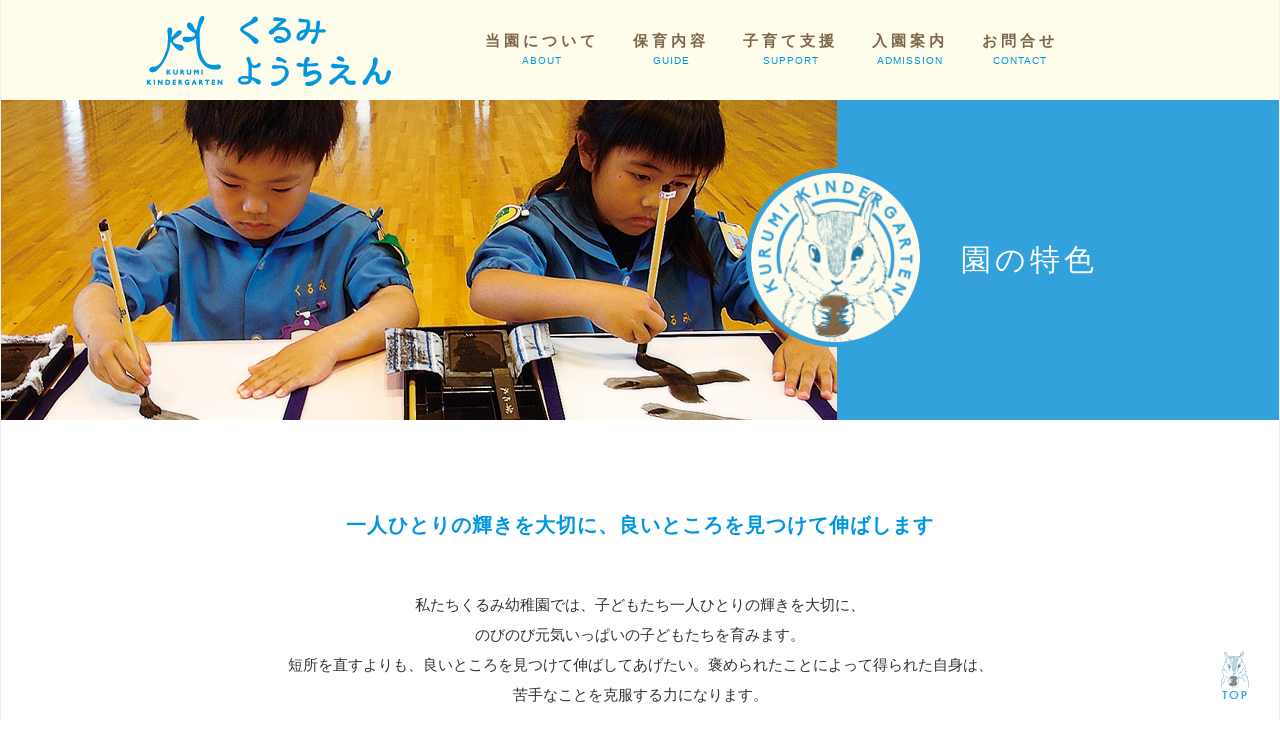

--- FILE ---
content_type: text/html; charset=UTF-8
request_url: http://kurumi1963.ed.jp/about/
body_size: 27880
content:
<!DOCTYPE html>
<!--[if IE 7]>
<html class="ie ie7" lang="ja">
<![endif]-->
<!--[if IE 8]>
<html class="ie ie8" lang="ja">
<![endif]-->
<!--[if !(IE 7) & !(IE 8)]><!-->
<html lang="ja">
<!--<![endif]-->
<head>
	<meta charset="UTF-8">
	<meta name="viewport" content="width=device-width">
	<title>園の特色 | 岐阜県岐阜市のくるみ幼稚園</title>
			<meta name="description" content="岐阜県岐阜市のくるみ幼稚園は、田畑に囲まれたのどかな環境に園舎があり、園内には「みほとけさま」のいらっしゃるお寺の幼稚園です。預かり保育・就園前教室など子育て支援が充実しています。幼稚園選びに迷っている岐阜市のみなさんからのお問い合わせや見学申し込みをお待ちしております" />
		 
			<meta name="keywords" content="岐阜県岐阜市 くるみ幼稚園" />
		<link rel="profile" href="http://gmpg.org/xfn/11">
	<link rel="pingback" href="http://kurumi1963.ed.jp/xmlrpc.php">
	<!--[if lt IE 9]>
	<script src="http://kurumi1963.ed.jp/wp-content/themes/KURUMI/js/html5.js"></script>
	<![endif]-->
	
<!-- All in One SEO Pack 2.3.9.1 by Michael Torbert of Semper Fi Web Design[288,315] -->
<meta name="description" itemprop="description" content="一人ひとりの輝きを大切に、良いところを見つけて伸ばします 私たちくるみ幼稚園では、子どもたち一人ひとりの輝きを大切に、 のびのび元気いっぱいの子どもたちを育みます。 短所を直すよりも、良いところを見つけて伸ばしてあげたい。褒められたことによって得られた自身は、 苦手なことを克服する力になります。" />

<link rel="canonical" href="http://kurumi1963.ed.jp/about/" />
<!-- /all in one seo pack -->
<link rel='dns-prefetch' href='//fonts.googleapis.com' />
<link rel='dns-prefetch' href='//s.w.org' />
<link rel="alternate" type="application/rss+xml" title="岐阜県岐阜市のくるみ幼稚園 &raquo; フィード" href="http://kurumi1963.ed.jp/feed/" />
<link rel="alternate" type="application/rss+xml" title="岐阜県岐阜市のくるみ幼稚園 &raquo; コメントフィード" href="http://kurumi1963.ed.jp/comments/feed/" />
		<script type="text/javascript">
			window._wpemojiSettings = {"baseUrl":"https:\/\/s.w.org\/images\/core\/emoji\/2.2.1\/72x72\/","ext":".png","svgUrl":"https:\/\/s.w.org\/images\/core\/emoji\/2.2.1\/svg\/","svgExt":".svg","source":{"concatemoji":"http:\/\/kurumi1963.ed.jp\/wp-includes\/js\/wp-emoji-release.min.js?ver=4.7.29"}};
			!function(t,a,e){var r,n,i,o=a.createElement("canvas"),l=o.getContext&&o.getContext("2d");function c(t){var e=a.createElement("script");e.src=t,e.defer=e.type="text/javascript",a.getElementsByTagName("head")[0].appendChild(e)}for(i=Array("flag","emoji4"),e.supports={everything:!0,everythingExceptFlag:!0},n=0;n<i.length;n++)e.supports[i[n]]=function(t){var e,a=String.fromCharCode;if(!l||!l.fillText)return!1;switch(l.clearRect(0,0,o.width,o.height),l.textBaseline="top",l.font="600 32px Arial",t){case"flag":return(l.fillText(a(55356,56826,55356,56819),0,0),o.toDataURL().length<3e3)?!1:(l.clearRect(0,0,o.width,o.height),l.fillText(a(55356,57331,65039,8205,55356,57096),0,0),e=o.toDataURL(),l.clearRect(0,0,o.width,o.height),l.fillText(a(55356,57331,55356,57096),0,0),e!==o.toDataURL());case"emoji4":return l.fillText(a(55357,56425,55356,57341,8205,55357,56507),0,0),e=o.toDataURL(),l.clearRect(0,0,o.width,o.height),l.fillText(a(55357,56425,55356,57341,55357,56507),0,0),e!==o.toDataURL()}return!1}(i[n]),e.supports.everything=e.supports.everything&&e.supports[i[n]],"flag"!==i[n]&&(e.supports.everythingExceptFlag=e.supports.everythingExceptFlag&&e.supports[i[n]]);e.supports.everythingExceptFlag=e.supports.everythingExceptFlag&&!e.supports.flag,e.DOMReady=!1,e.readyCallback=function(){e.DOMReady=!0},e.supports.everything||(r=function(){e.readyCallback()},a.addEventListener?(a.addEventListener("DOMContentLoaded",r,!1),t.addEventListener("load",r,!1)):(t.attachEvent("onload",r),a.attachEvent("onreadystatechange",function(){"complete"===a.readyState&&e.readyCallback()})),(r=e.source||{}).concatemoji?c(r.concatemoji):r.wpemoji&&r.twemoji&&(c(r.twemoji),c(r.wpemoji)))}(window,document,window._wpemojiSettings);
		</script>
		<style type="text/css">
img.wp-smiley,
img.emoji {
	display: inline !important;
	border: none !important;
	box-shadow: none !important;
	height: 1em !important;
	width: 1em !important;
	margin: 0 .07em !important;
	vertical-align: -0.1em !important;
	background: none !important;
	padding: 0 !important;
}
</style>
<link rel='stylesheet' id='contact-form-7-css'  href='http://kurumi1963.ed.jp/wp-content/plugins/contact-form-7/includes/css/styles.css?ver=4.4.2' type='text/css' media='all' />
<link rel='stylesheet' id='twentythirteen-fonts-css'  href='https://fonts.googleapis.com/css?family=Source+Sans+Pro%3A300%2C400%2C700%2C300italic%2C400italic%2C700italic%7CBitter%3A400%2C700&#038;subset=latin%2Clatin-ext' type='text/css' media='all' />
<link rel='stylesheet' id='genericons-css'  href='http://kurumi1963.ed.jp/wp-content/themes/KURUMI/genericons/genericons.css?ver=3.03' type='text/css' media='all' />
<link rel='stylesheet' id='twentythirteen-style-css'  href='http://kurumi1963.ed.jp/wp-content/themes/KURUMI/style.css?ver=2013-07-18' type='text/css' media='all' />
<!--[if lt IE 9]>
<link rel='stylesheet' id='twentythirteen-ie-css'  href='http://kurumi1963.ed.jp/wp-content/themes/KURUMI/css/ie.css?ver=2013-07-18' type='text/css' media='all' />
<![endif]-->
<script type='text/javascript' src='http://kurumi1963.ed.jp/wp-includes/js/jquery/jquery.js?ver=1.12.4'></script>
<script type='text/javascript' src='http://kurumi1963.ed.jp/wp-includes/js/jquery/jquery-migrate.min.js?ver=1.4.1'></script>
<link rel='https://api.w.org/' href='http://kurumi1963.ed.jp/wp-json/' />
<link rel="EditURI" type="application/rsd+xml" title="RSD" href="http://kurumi1963.ed.jp/xmlrpc.php?rsd" />
<link rel="wlwmanifest" type="application/wlwmanifest+xml" href="http://kurumi1963.ed.jp/wp-includes/wlwmanifest.xml" /> 
<meta name="generator" content="WordPress 4.7.29" />
<link rel='shortlink' href='http://kurumi1963.ed.jp/?p=6' />
<link rel="alternate" type="application/json+oembed" href="http://kurumi1963.ed.jp/wp-json/oembed/1.0/embed?url=http%3A%2F%2Fkurumi1963.ed.jp%2Fabout%2F" />
<link rel="alternate" type="text/xml+oembed" href="http://kurumi1963.ed.jp/wp-json/oembed/1.0/embed?url=http%3A%2F%2Fkurumi1963.ed.jp%2Fabout%2F&#038;format=xml" />
		<link rel="shortcut icon" href="/favicon.png">
	<link rel="shortcut icon" href="/favicon.ico">
	<script type="text/javascript" src="http://kurumi1963.ed.jp/wp-content/themes/KURUMI/js/kurumi.js"></script>
	<link rel="stylesheet" type="text/css" href="http://kurumi1963.ed.jp/wp-content/themes/KURUMI/css/slitslider.css" />
	<link rel="stylesheet" type="text/css" href="http://kurumi1963.ed.jp/wp-content/themes/KURUMI/css/wideslider.css" />
	<script type="text/javascript" src="http://kurumi1963.ed.jp/wp-content/themes/KURUMI/js/modernizr.custom.79639.js"></script>
	<noscript><link rel="stylesheet" type="text/css" href="http://kurumi1963.ed.jp/wp-content/themes/KURUMI/css/styleNoJS.css" /></noscript>
	<script type="text/javascript" src="http://ajax.googleapis.com/ajax/libs/jquery/1.8.2/jquery.min.js"></script>
	<script type="text/javascript" src="http://kurumi1963.ed.jp/wp-content/themes/KURUMI/js/jquery.ba-cond.min.js"></script>
	<script type="text/javascript" src="http://kurumi1963.ed.jp/wp-content/themes/KURUMI/js/jquery.slitslider.js"></script>
	<script type="text/javascript" src="http://kurumi1963.ed.jp/wp-content/themes/KURUMI/js/wideslider.js"></script>
	<script type="text/javascript" src="http://kurumi1963.ed.jp/wp-content/themes/KURUMI/js/smoothscroll.js"></script>

</head>

<body class="page-template-default page page-id-6" id="top">
	<div id="page" class="hfeed site">
	
		<!-- HEADER -->
		<header id="masthead" class="site-header" role="banner">
			<div class="container clear">
				<a class="home-link" href="http://kurumi1963.ed.jp/" title="岐阜県岐阜市のくるみ幼稚園" rel="home">
					<h1 class="site-title"><img src="http://kurumi1963.ed.jp/wp-content/themes/KURUMI/images/logo.png" alt="岐阜県岐阜市のくるみ幼稚園"></h1>
					<h2 class="site-description">岐阜県岐阜市のくるみ幼稚園は、田畑に囲まれたのどかな環境に園舎があり、園内には「みほとけさま」のいらっしゃるお寺の幼稚園です。預かり保育・就園前教室など子育て支援が充実しています。幼稚園選びに迷っている岐阜市のみなさんからのお問い合わせや見学申し込みをお待ちしております</h2>
				</a>
				<div id="navbar" class="navbar">
					<nav id="site-navigation" class="navigation main-navigation" role="navigation">
						<button class="menu-toggle"><img src="http://kurumi1963.ed.jp/wp-content/themes/KURUMI/images/home-smt-menu.png"></button>
						<div class="menu-pcmenu-header-container"><ul id="primary-menu" class="nav-menu"><li id="menu-item-51" class="about menu-item menu-item-type-custom menu-item-object-custom current-menu-ancestor current-menu-parent menu-item-has-children menu-item-51"><a href="/introduction/" data-subcaption="about">当園について</a>
<ul class="sub-menu">
	<li id="menu-item-41" class="introduction menu-item menu-item-type-post_type menu-item-object-page menu-item-41"><a href="http://kurumi1963.ed.jp/introduction/" data-subcaption="introduction">園の紹介</a></li>
	<li id="menu-item-40" class="about menu-item menu-item-type-post_type menu-item-object-page current-menu-item page_item page-item-6 current_page_item menu-item-40"><a href="http://kurumi1963.ed.jp/about/" data-subcaption="about">園の特色</a></li>
</ul>
</li>
<li id="menu-item-52" class="guide menu-item menu-item-type-custom menu-item-object-custom menu-item-has-children menu-item-52"><a href="/curriculum/" data-subcaption="guide">保育内容</a>
<ul class="sub-menu">
	<li id="menu-item-43" class="curriculum menu-item menu-item-type-post_type menu-item-object-page menu-item-43"><a href="http://kurumi1963.ed.jp/curriculum/" data-subcaption="curriculum">カリキュラム</a></li>
	<li id="menu-item-44" class="oneday menu-item menu-item-type-post_type menu-item-object-page menu-item-44"><a href="http://kurumi1963.ed.jp/oneday/" data-subcaption="oneday">園児の１日</a></li>
	<li id="menu-item-45" class="annual menu-item menu-item-type-post_type menu-item-object-page menu-item-45"><a href="http://kurumi1963.ed.jp/annual/" data-subcaption="annual">年間行事</a></li>
</ul>
</li>
<li id="menu-item-46" class="support menu-item menu-item-type-post_type menu-item-object-page menu-item-46"><a href="http://kurumi1963.ed.jp/support/" data-subcaption="support">子育て支援</a></li>
<li id="menu-item-47" class="admission menu-item menu-item-type-post_type menu-item-object-page menu-item-47"><a href="http://kurumi1963.ed.jp/admission/" data-subcaption="admission">入園案内</a></li>
<li id="menu-item-48" class="contact menu-item menu-item-type-post_type menu-item-object-page menu-item-48"><a title="CONTACT" href="http://kurumi1963.ed.jp/contact/" data-subcaption="contact">お問合せ</a></li>
</ul></div>					</nav><!-- #site-navigation -->
				</div><!-- #navbar -->
			</div>
		</header><!-- #masthead -->
		<div class="smpmenu">
			<div class="menu-smpmenu-header-container"><ul id="smp-menu" class="smp-menu"><li id="menu-item-162" class="menu-item menu-item-type-post_type menu-item-object-page menu-item-home menu-item-162"><a href="http://kurumi1963.ed.jp/">ホーム</a></li>
<li id="menu-item-172" class="menu-item menu-item-type-post_type menu-item-object-page menu-item-172"><a href="http://kurumi1963.ed.jp/introduction/">園の紹介</a></li>
<li id="menu-item-171" class="menu-item menu-item-type-post_type menu-item-object-page current-menu-item page_item page-item-6 current_page_item menu-item-171"><a href="http://kurumi1963.ed.jp/about/">園の特色</a></li>
<li id="menu-item-170" class="menu-item menu-item-type-post_type menu-item-object-page menu-item-170"><a href="http://kurumi1963.ed.jp/curriculum/">カリキュラム</a></li>
<li id="menu-item-169" class="menu-item menu-item-type-post_type menu-item-object-page menu-item-169"><a href="http://kurumi1963.ed.jp/oneday/">園児の１日</a></li>
<li id="menu-item-168" class="menu-item menu-item-type-post_type menu-item-object-page menu-item-168"><a href="http://kurumi1963.ed.jp/annual/">年間行事</a></li>
<li id="menu-item-166" class="menu-item menu-item-type-post_type menu-item-object-page menu-item-166"><a href="http://kurumi1963.ed.jp/support/">子育て支援</a></li>
<li id="menu-item-167" class="menu-item menu-item-type-post_type menu-item-object-page menu-item-167"><a href="http://kurumi1963.ed.jp/admission/">入園案内</a></li>
<li id="menu-item-165" class="menu-item menu-item-type-post_type menu-item-object-page menu-item-165"><a href="http://kurumi1963.ed.jp/contact/">お問合せ</a></li>
<li id="menu-item-227" class="menu-item menu-item-type-post_type menu-item-object-page menu-item-227"><a href="http://kurumi1963.ed.jp/news/">お知らせ</a></li>
<li id="menu-item-161" class="menu-item menu-item-type-post_type menu-item-object-page menu-item-161"><a href="http://kurumi1963.ed.jp/blog/">くるみ幼稚園日記</a></li>
<li id="menu-item-163" class="menu-item menu-item-type-post_type menu-item-object-page menu-item-163"><a href="http://kurumi1963.ed.jp/sitemap/">サイトマップ</a></li>
</ul></div>		</div>


		<!-- CONTENTS -->
		<div id="main" class="site-main">

			<!-- Page Image -->
																						<div class="page-key-title" class="post-6 page type-page status-publish has-post-thumbnail hentry">
						<div class="frame">
							<h1 class="entry-title" style="background-image:url(http://kurumi1963.ed.jp/wp-content/uploads/2016/07/cat-about-1.jpg);"><img src="http://kurumi1963.ed.jp/wp-content/uploads/2016/07/cat-about-1.jpg" class="smp"></h1>
							<div class="title">園の特色</div>
						</div>
					</div>
							


	<!-- Contents -->
	<div id="primary" class="content-area">
		<div id="content" class="site-content" role="main">

						
				<article id="post-6" class="post-6 page type-page status-publish has-post-thumbnail hentry">
					<div class="entry-content">
						<div class="intro">
<div class="cc">一人ひとりの輝きを大切に、良いところを見つけて伸ばします</div>
<p class="desc">私たちくるみ幼稚園では、子どもたち一人ひとりの輝きを大切に、<br />
のびのび元気いっぱいの子どもたちを育みます。<br />
短所を直すよりも、良いところを見つけて伸ばしてあげたい。褒められたことによって得られた自身は、<br />
苦手なことを克服する力になります。</p>
</div>
<div class="colored beige">
<h2>くるみ幼稚園の特色</h2>
<div class="about-canvas">
<div class="msg msg1">
<div class="title">豊かな環境設定</div>
<p>色々な体験や遊びから、豊かな感受性を育み、創意工夫を学ぶ。仲間づくりやルールを知る。幼児期に実際にからだで経験したことは、その後の生きる力や知恵となっていきます。</p>
</div>
<div class="msg msg2">
<div class="title">豊かな人的環境</div>
<p>子どもたちと毎日かかわる保育者の影響は、とても大きいものです。くるみ幼稚園では、なにごとも子どもの立場になって考え、ひとりひとりへのきめ細やかな対応を心がけています。</p>
</div>
<div class="msg msg3">
<div class="title">家庭との連携</div>
<p>くるみ幼稚園では、園での様子がわかる通信を発行、家庭での様子を自由に記入していただくコミュニケーションファイルも活用しています。また、携帯メールによる情報配信も行うことで、家庭との連携を密にしています。</p>
</div>
<div class="img img1"></div>
<div class="img img2"></div>
<div class="img img3"></div>
<div class="img img4"></div>
<div class="img img5"></div>
<div class="img img6"></div>
<div class="img img7"></div>
<div class="img img8"></div>
<div class="img img9"></div>
</div>
</div>
<h2>特徴的な活動</h2>
<div class="about-activity">
<div class="act">
<div class="thumb"><img src="/images/about-act-1.jpg" /></div>
<div class="title">国際交流センター</div>
<p>くるみ幼稚園では、平成15年に国際交流センターを開設し、幼児期の英語教育に積極的に取り組んでいます。外国人講師2～3名が常駐し、幼稚園の先生の一員として毎日さまざまな活動を共にしています。毎日生活を共にし、英語が自然に耳に入る環境の中で、子どもたちは自然に聞く力を身につけます。</p>
</div>
<div class="act">
<div class="thumb"><img src="/images/about-act-2.jpg" /></div>
<div class="title">体育遊び</div>
<p>近年、子どもの運動能力の低下、肥満児の増加などが指摘されています。また、すぐにあきらめてしまうなど精神面での弱さも問題視されています。くるみ幼稚園では、専門の体育講師による季節に合った体育遊びが行われています。楽しみながら、鉄棒や跳び箱などが上手にできるコツを覚え、出来ないことが出来たときの達成感は、子どもたちの自信となっています。</p>
</div>
<div class="act">
<div class="thumb"><img src="/images/about-act-3.jpg" /></div>
<div class="title">習　字</div>
<p>年長さんになると、習字の時間があります。元気いっぱいの子どもたちも、習字の時間には心を鎮めて取り組みます。とめ、はね、はらいにはじまり、正しい書き順を覚えることができます。字を覚えるだけでなく、お話を聞く姿勢も身につきます。</p>
</div>
<div class="act">
<div class="thumb"><img src="/images/about-act-4.jpg" /></div>
<div class="title">給　食</div>
<p>くるみ幼稚園のすぐ近くにある岐阜給食センターより、おいしい給食が運ばれてきます。給食当番は手洗い・消毒後、マスク・白衣・帽子を着用して配膳します。自園給食ではありませんが、専門機関ですので、安全管理は徹底しています。また、カルシウム補給として、じゃことココアカルシウムを間食で配布します。</p>
<div class="info">※食物アレルギーで医療機関より指示のある方には、有料にて別献立対応お行っています。ただし、様々なアレルギーの種類や症状がありますので、事前にご相談ください。</div>
</div>
<div class="act">
<div class="thumb"><img src="/images/about-act-5.jpg" /></div>
<div class="title">情緒教育</div>
<p>くるみ幼稚園はお寺の幼稚園です。小さいうちから、いのちの大切さ、人をおもいやるこころ、いろんなものへの感謝の気持ちをもってもらいたい。お話を聞いたり、手を合わせたり、仏様を通して知ってくれたらと願っています。三世代交流としておじいちゃんおばあちゃんとのふれあいも大事にしています。</p>
</div>
<div class="act">
<div class="thumb"><img src="/images/about-act-6.jpg" /></div>
<div class="title">課外授業</div>
<p>課外授業では、通常のカリキュラムよりも発展的なレッスンを行います。幼稚園での様子を知っている先生が教えてくれるので園児たちにとっても安心です。</p>
<div class="info">くるみスポーツクラブ（年中から卒園生小学生対象）<br />
親子英語遊び　Family English<br />
英語教室STEP（年少から卒園生小学３年生まで対象）<br />
習字教室（卒園生対象）<br />
ヒップホップダンス<br />
カワイ音楽教室</div>
</div>
</div>
											</div><!-- .entry-content -->
				</article><!-- #post -->

				
<div id="comments" class="comments-area">

	
	
</div><!-- #comments -->						
			

		</div><!-- #content -->
	</div><!-- #primary -->


			
			<!--下部バナー -->
			<div id="mini-banner">
				<aside id="text-2" class="footer-banners widget widget_text"><h3 class="widget-title">フッターバナー欄</h3>			<div class="textwidget"><ul>

<!-- BANNER1 -->
<li><a href="/admission/"><img src="/images/ban-admission.jpg"></a></li>

<!-- BANNER2 -->
<li><a href="/contact/"><img src="/images/ban-contact.jpg"></a></li>

<!-- BANNER3 -->
<li><a href="/blog/"><img src="/images/ban-blog-foot.jpg"></a></li>

</ul></div>
		</aside>			</div>

		</div><!-- #main -->

		<div id="gotop"><a href="#top"></a></div>

		<footer id="colophon" class="site-footer" role="contentinfo">
			
			<div class="smpmenu">
				<div class="menu-smpmenu-footer-container"><ul id="smp-menu" class="smp-menu"><li id="menu-item-173" class="home menu-item menu-item-type-post_type menu-item-object-page menu-item-home menu-item-173"><a href="http://kurumi1963.ed.jp/" data-subcaption="home">HOME</a></li>
<li id="menu-item-176" class="access menu-item menu-item-type-custom menu-item-object-custom menu-item-176"><a href="/introduction/#map" data-subcaption="access">アクセス</a></li>
<li id="menu-item-175" class="contact menu-item menu-item-type-post_type menu-item-object-page menu-item-175"><a href="http://kurumi1963.ed.jp/contact/" data-subcaption="contact">お問合せ</a></li>
<li id="menu-item-174" class="sitemap menu-item menu-item-type-post_type menu-item-object-page menu-item-174"><a href="http://kurumi1963.ed.jp/sitemap/" data-subcaption="sitemap">サイトマップ</a></li>
</ul></div>			</div>

			<div class="frame">
				<div class="map">
					<iframe src="https://www.google.com/maps/embed?pb=!1m18!1m12!1m3!1d4597.9092697960305!2d136.7000765058053!3d35.424757611796984!2m3!1f0!2f0!3f0!3m2!1i1024!2i768!4f13.1!3m3!1m2!1s0x6003adb65c9197eb%3A0xacf325d2bcab5b7f!2z44CSNTAxLTAxMDEg5bKQ6Zic55yM5bKQ6Zic5biC5pu95oiR5bGL77yU5LiB55uu77yS77yR!5e0!3m2!1sja!2sjp!4v1468560867379" frameborder="0" style="border:0" allowfullscreen></iframe>
					<div class="menu">
						<div class="info">
							<address>〒501-0101 岐阜県曽我屋4丁目21番地</address>
							<span class="tel pc">058-239-2842</span>
							<span class="tel smp">TEL 058-239-2842 / FAX 058-239-2910</span>
						</div>
						<ul>
						<li class="map"><a href="/introduction/#gaiyo"><img src="http://kurumi1963.ed.jp/wp-content/themes/KURUMI/images/icon-footer-map.png" alt="詳細地図"></a></li>
						<li class="contact"><a href="/contact/"><img src="http://kurumi1963.ed.jp/wp-content/themes/KURUMI/images/icon-footer-contact.png" alt="お問合せ"></a></li>
						</ul>
					</div>
				</div>
				<div class="content">
					
					<div class="row row-1">
						<div class="menu-pcmenu-footer-1-container"><ul id="pc-menu" class="pc-menu"><li id="menu-item-178" class="home menu-item menu-item-type-post_type menu-item-object-page menu-item-home menu-item-178"><a href="http://kurumi1963.ed.jp/" data-subcaption="home">ホーム</a></li>
<li id="menu-item-189" class="nomark menu-item menu-item-type-custom menu-item-object-custom current-menu-ancestor current-menu-parent menu-item-has-children menu-item-189"><a href="/introduction/" data-subcaption="nomark">当園について</a>
<ul class="sub-menu">
	<li id="menu-item-188" class="menu-item menu-item-type-post_type menu-item-object-page menu-item-188"><a href="http://kurumi1963.ed.jp/introduction/">園の紹介</a></li>
	<li id="menu-item-187" class="menu-item menu-item-type-post_type menu-item-object-page current-menu-item page_item page-item-6 current_page_item menu-item-187"><a href="http://kurumi1963.ed.jp/about/">園の特色</a></li>
</ul>
</li>
<li id="menu-item-190" class="nomark menu-item menu-item-type-custom menu-item-object-custom menu-item-has-children menu-item-190"><a href="/curriculum/" data-subcaption="nomark">保育内容</a>
<ul class="sub-menu">
	<li id="menu-item-186" class="menu-item menu-item-type-post_type menu-item-object-page menu-item-186"><a href="http://kurumi1963.ed.jp/curriculum/">カリキュラム</a></li>
	<li id="menu-item-185" class="menu-item menu-item-type-post_type menu-item-object-page menu-item-185"><a href="http://kurumi1963.ed.jp/oneday/">園児の１日</a></li>
	<li id="menu-item-184" class="menu-item menu-item-type-post_type menu-item-object-page menu-item-184"><a href="http://kurumi1963.ed.jp/annual/">年間行事</a></li>
</ul>
</li>
</ul></div>					</div>
					<div class="row row-2">
						<div class="menu-pcmenu-footer-2-container"><ul id="pc-menu" class="pc-menu"><li id="menu-item-198" class="menu-item menu-item-type-post_type menu-item-object-page menu-item-198"><a href="http://kurumi1963.ed.jp/support/">子育て支援</a></li>
<li id="menu-item-199" class="menu-item menu-item-type-post_type menu-item-object-page menu-item-199"><a href="http://kurumi1963.ed.jp/admission/">入園案内</a></li>
<li id="menu-item-231" class="menu-item menu-item-type-post_type menu-item-object-page menu-item-231"><a href="http://kurumi1963.ed.jp/news/">お知らせ</a></li>
<li id="menu-item-196" class="menu-item menu-item-type-post_type menu-item-object-page menu-item-196"><a href="http://kurumi1963.ed.jp/sitemap/">サイトマップ</a></li>
<li id="menu-item-195" class="menu-item menu-item-type-post_type menu-item-object-page menu-item-195"><a href="http://kurumi1963.ed.jp/blog/">くるみ幼稚園日記</a></li>
<li id="menu-item-200" class="menu-item menu-item-type-post_type menu-item-object-page menu-item-200"><a href="http://kurumi1963.ed.jp/contact/">お問合せ</a></li>
<li id="menu-item-197" class="menu-item menu-item-type-post_type menu-item-object-page menu-item-197"><a href="http://kurumi1963.ed.jp/privacy/">プライバシーポリシー</a></li>
<li id="menu-item-201" class="menu-item menu-item-type-post_type menu-item-object-page menu-item-201"><a href="http://kurumi1963.ed.jp/sitemap/">サイトマップ</a></li>
</ul></div>					</div>
					<small>Copyright © KURUMI KINDERGARTEN All rights reserved.</small>
				</div>
			</div>
		</footer><!-- #colophon -->
	</div><!-- #page -->

	<script type='text/javascript' src='http://kurumi1963.ed.jp/wp-content/plugins/contact-form-7/includes/js/jquery.form.min.js?ver=3.51.0-2014.06.20'></script>
<script type='text/javascript'>
/* <![CDATA[ */
var _wpcf7 = {"loaderUrl":"http:\/\/kurumi1963.ed.jp\/wp-content\/plugins\/contact-form-7\/images\/ajax-loader.gif","recaptchaEmpty":"\u3042\u306a\u305f\u304c\u30ed\u30dc\u30c3\u30c8\u3067\u306f\u306a\u3044\u3053\u3068\u3092\u8a3c\u660e\u3057\u3066\u304f\u3060\u3055\u3044\u3002","sending":"\u9001\u4fe1\u4e2d ..."};
/* ]]> */
</script>
<script type='text/javascript' src='http://kurumi1963.ed.jp/wp-content/plugins/contact-form-7/includes/js/scripts.js?ver=4.4.2'></script>
<script type='text/javascript' src='http://kurumi1963.ed.jp/wp-content/themes/KURUMI/js/functions.js?ver=20150330'></script>
<script type='text/javascript' src='http://kurumi1963.ed.jp/wp-includes/js/wp-embed.min.js?ver=4.7.29'></script>

	<script>
	 (function(i,s,o,g,r,a,m){i['GoogleAnalyticsObject']=r;i[r]=i[r]||function(){
	 (i[r].q=i[r].q||[]).push(arguments)},i[r].l=1*new Date();a=s.createElement(o),
	 m=s.getElementsByTagName(o)[0];a.async=1;a.src=g;m.parentNode.insertBefore(a,m)
	 })(window,document,'script','https://www.google-analytics.com/analytics.js','ga');

	 ga('create', 'UA-80056723-1', 'auto');
	 ga('send', 'pageview');
	</script> 
</body>
</html>

--- FILE ---
content_type: text/css
request_url: http://kurumi1963.ed.jp/wp-content/themes/KURUMI/style.css?ver=2013-07-18
body_size: 151490
content:
/*
Theme Name: KURUMI
Theme URI: https://wordpress.org/themes/twentythirteen/
Author: NISHINO IT OFFICE
Author URI: https://wordpress.org/
Description: This theme is an original theme for KURUMI KINDERGERTEN derived from The 2013 theme.
Version: 1.0
License: GNU General Public License v2 or later
License URI: http://www.gnu.org/licenses/gpl-2.0.html
Tags: black, brown, orange, tan, white, yellow, light, one-column, two-columns, right-sidebar, fluid-layout, responsive-layout, custom-header, custom-menu, editor-style, featured-images, microformats, post-formats, rtl-language-support, sticky-post, translation-ready, accessibility-ready
Text Domain: kurumi

This theme, like WordPress, is licensed under the GPL.
Use it to make something cool, have fun, and share what you've learned with others.
*/


/**
 * Table of Contents:
 *
 * 1.0 - Reset
 * 2.0 - Repeatable Patterns
 * 3.0 - Basic Structure
 * 4.0 - Header
 *   4.1 - Site Header
 *   4.2 - Navigation
 * 5.0 - Content
 *   5.1 - Entry Header
 *   5.2 - Entry Meta
 *   5.3 - Entry Content
 *   5.4 - Galleries
 *   5.5 - Post Formats
 *   5.6 - Attachments
 *   5.7 - Post/Paging Navigation
 *   5.8 - Author Bio
 *   5.9 - Archives
 *   5.10 - Search Results/No posts
 *   5.11 - 404
 *   5.12 - Comments
 *   5.13 - Multisite
 *   5.14 - Home/Common Content
 *   5.15 - Page Content
 * 6.0 - Sidebar
 *   6.1 - Widgets
 * 7.0 - Footer
 * 8.0 - Media Queries
 * 9.0 - Print
 * ----------------------------------------------------------------------------
 */


/**
 * 1.0 Reset
 *
 * Modified from Normalize.css to provide cross-browser consistency and a smart
 * default styling of HTML elements.
 *
 * @see http://git.io/normalize
 * ----------------------------------------------------------------------------
 */

* {
	-webkit-box-sizing: border-box;
	-moz-box-sizing:    border-box;
	box-sizing:         border-box;
}

article,
aside,
details,
figcaption,
figure,
footer,
header,
nav,
section,
summary {
	display: block;
}
nav a{
	font-style:normal !important;
}
audio,
canvas,
video {
	display: inline-block;
}

audio:not([controls]) {
	display: none;
	height: 0;
}

[hidden] {
	display: none;
}

html {
	font-size: 100%;
	overflow-y: scroll;
	-webkit-text-size-adjust: 100%;
	-ms-text-size-adjust: 100%;
}

html,
button,
input,
select,
textarea {
	font-family: "Source Sans Pro", Helvetica, sans-serif;
}

body {
	color:#333333;
	line-height: 1.5;
	margin: 0;
	font-family:"メイリオ", Meiryo,  "ヒラギノ角ゴ Pro W3", "Hiragino Kaku Gothic Pro",Osaka, "ＭＳ Ｐゴシック", "MS PGothic", sans-serif;
}

a {
	color:#33a1db;
	text-decoration:underline;
}


a:focus {
	outline: thin dotted;
}

a:active,
a:hover {
	outline: 0;
	text-decoration:none;
}
a:hover img{
	opacity:0.7;
}

h1,
h2,
h3,
h4,
h5,
h6 {
	clear: both;
	font-family: Bitter, Georgia, serif;
	line-height: 1.3;
}

h1 {
	font-size: 48px;
	margin: 33px 0;
}

h2 {
	font-size: 30px;
	margin: 25px 0;
}

h3 {
	font-size: 22px;
	margin: 22px 0;
}

h4 {
	font-size: 20px;
	margin: 25px 0;
}

h5 {
	font-size: 18px;
	margin: 30px 0;
}

h6 {
	font-size: 16px;
	margin: 36px 0;
}

address {
	font-style: italic;
	margin: 0 0 24px;
}

abbr[title] {
	border-bottom: 1px dotted;
}

b,
strong {
	font-weight: bold;
}

dfn {
	font-style: italic;
}

mark {
	background: #ff0;
	color: #000;
}

p {
	margin: 0 0 24px;
}

code,
kbd,
pre,
samp {
	font-family: monospace, serif;
	font-size: 14px;
	-webkit-hyphens: none;
	-moz-hyphens:    none;
	-ms-hyphens:     none;
	hyphens:         none;
}

pre {
	background: #f5f5f5;
	color: #666;
	font-family: monospace;
	font-size: 14px;
	margin: 20px 0;
	overflow: auto;
	padding: 20px;
	white-space: pre;
	white-space: pre-wrap;
	word-wrap: break-word;
}

blockquote,
q {
	-webkit-hyphens: none;
	-moz-hyphens:    none;
	-ms-hyphens:     none;
	hyphens:         none;
	quotes: none;
}

blockquote:before,
blockquote:after,
q:before,
q:after {
	content: "";
	content: none;
}

blockquote {
	font-size: 18px;
	font-style: italic;
	font-weight: 300;
	margin: 24px 40px;
}

blockquote blockquote {
	margin-right: 0;
}

blockquote cite,
blockquote small {
	font-size: 14px;
	font-weight: normal;
	text-transform: uppercase;
}

blockquote em,
blockquote i {
	font-style: normal;
	font-weight: 300;
}

blockquote strong,
blockquote b {
	font-weight: 400;
}

small {
	font-size: smaller;
}

sub,
sup {
	font-size: 75%;
	line-height: 0;
	position: relative;
	vertical-align: baseline;
}

sup {
	top: -0.5em;
}

sub {
	bottom: -0.25em;
}

dl {
	margin: 0 20px;
}

dt {
	font-weight: bold;
}

dd {
	margin: 0 0 20px;
}

menu,
ol,
ul {
	margin: 16px 0;
	padding: 0 0 0 40px;
}

ul {
	list-style-type: square;
}

nav ul,
nav ol {
	list-style: none;
	list-style-image: none;
}

li > ul,
li > ol {
	margin: 0;
}

img {
	-ms-interpolation-mode: bicubic;
	border: 0;
	vertical-align: middle;
}

svg:not(:root) {
	overflow: hidden;
}

figure {
	margin: 0;
}

form {
	margin: 0;
}

fieldset {
	border: 1px solid #c0c0c0;
	margin: 0 2px;
	min-width: inherit;
	padding: 0.35em 0.625em 0.75em;
}

legend {
	border: 0;
	padding: 0;
	white-space: normal;
}

button,
input,
select,
textarea {
	font-size: 100%;
	margin: 0;
	max-width: 100%;
	vertical-align: baseline;
}

button,
input {
	line-height: normal;
}

button,
html input[type="button"],
input[type="reset"],
input[type="submit"] {
	-webkit-appearance: button;
	cursor: pointer;
}

button[disabled],
input[disabled] {
	cursor: default;
}

input[type="checkbox"],
input[type="radio"] {
	padding: 0;
}

input[type="search"] {
	-webkit-appearance: textfield;
	padding-right: 2px; /* Don't cut off the webkit search cancel button */
	width: 270px;
}

input[type="search"]::-webkit-search-decoration {
	-webkit-appearance: none;
}

button::-moz-focus-inner,
input::-moz-focus-inner {
	border: 0;
	padding: 0;
}

textarea {
	overflow: auto;
	vertical-align: top;
}

table {
	border-bottom: 1px solid #ededed;
	border-collapse: collapse;
	border-spacing: 0;
	font-size: 14px;
	line-height: 2;
	margin: 0 0 20px;
	width: 100%;
}

caption,
th,
td {
	font-weight: normal;
	text-align: left;
}

caption {
	font-size: 16px;
	margin: 20px 0;
}

th {
	font-weight: bold;
	text-transform: uppercase;
}

td {
	border-top: 1px solid #ededed;
	padding: 6px 10px 6px 0;
}

del {
	color: #333;
}

ins {
	background: #fff9c0;
	text-decoration: none;
}

hr {
	background: url(images/dotted-line.png) repeat center top;
	background-size: 4px 4px;
	border: 0;
	height: 1px;
	margin: 0 0 24px;
}


/**
 * 2.0 Repeatable Patterns
 * ----------------------------------------------------------------------------
 */

.genericon:before,
.menu-toggle:after,
.featured-post:before,
.date a:before,
.entry-meta .author a:before,
.format-audio .entry-content:before,
.comments-link a:before,
.tags-links a:first-child:before,
.categories-links a:first-child:before,
.edit-link a:before,
.attachment .entry-title:before,
.attachment-meta:before,
.attachment-meta a:before,
.comment-awaiting-moderation:before,
.comment-reply-link:before,
.comment-reply-login:before,
.comment-reply-title small a:before,
.bypostauthor > .comment-body .fn:before,
.error404 .page-title:before {
	-webkit-font-smoothing: antialiased;
	display: inline-block;
	font: normal 16px/1 Genericons;
	vertical-align: text-bottom;
}

/* Clearing floats */
.clear:after,
.attachment .entry-header:after,
.site-footer .widget-area:after,
.entry-content:after,
.page-content:after,
.navigation:after,
.nav-links:after,
.gallery:after,
.comment-form-author:after,
.comment-form-email:after,
.comment-form-url:after,
.comment-body:after {
	clear: both;
}

.clear:before,
.clear:after,
.attachment .entry-header:before,
.attachment .entry-header:after,
.site-footer .widget-area:before,
.site-footer .widget-area:after,
.entry-content:before,
.entry-content:after,
.page-content:before,
.page-content:after,
.navigation:before,
.navigation:after,
.nav-links:before,
.nav-links:after,
.gallery:before,
.gallery:after,
.comment-form-author:before,
.comment-form-author:after,
.comment-form-email:before,
.comment-form-email:after,
.comment-form-url:before,
.comment-form-url:after,
.comment-body:before,
.comment-body:after {
	content: "";
	display: table;
}

/* Assistive text */
.screen-reader-text {
	clip: rect(1px, 1px, 1px, 1px);
	overflow: hidden;
	position: absolute !important;
	height: 1px;
	width: 1px;
}

.screen-reader-text:focus {
	background-color: #f1f1f1;
	border-radius: 3px;
	box-shadow: 0 0 2px 2px rgba(0, 0, 0, 0.6);
	clip: auto !important;
	color: #21759b;
	display: block;
	font-size: 14px;
	font-weight: bold;
	height: auto;
	line-height: normal;
	padding: 15px 23px 14px;
	position: absolute;
	left: 5px;
	top: 5px;
	text-decoration: none;
	width: auto;
	z-index: 100000; /* Above WP toolbar */
}

/* Form fields, general styles first. */
button,
input,
textarea {
	border: 2px solid #d4d0ba;
	font-family: inherit;
	padding: 5px;
}

input,
textarea {
	color: #141412;
}

input:focus,
textarea:focus {
	border: 2px solid #c3c0ab;
	outline: 0;
}

/* Buttons */
button,
input[type="submit"],
input[type="button"],
input[type="reset"] {
	background: #e05d22; /* Old browsers */
	background: -webkit-linear-gradient(top, #e05d22 0%, #d94412 100%); /* Chrome 10+, Safari 5.1+ */
	background:   linear-gradient(to bottom, #e05d22 0%, #d94412 100%); /* W3C */
	border: none;
	border-bottom: 3px solid #b93207;
	border-radius: 2px;
	color: #fff;
	display: inline-block;
	padding: 11px 24px 10px;
	text-decoration: none;
}

button:hover,
button:focus,
input[type="submit"]:hover,
input[type="button"]:hover,
input[type="reset"]:hover,
input[type="submit"]:focus,
input[type="button"]:focus,
input[type="reset"]:focus {
	background: #ed6a31; /* Old browsers */
	background: -webkit-linear-gradient(top, #ed6a31 0%, #e55627 100%); /* Chrome 10+, Safari 5.1+ */
	background:   linear-gradient(to bottom, #ed6a31 0%, #e55627 100%); /* W3C */
	outline: none;
}

button:active,
input[type="submit"]:active,
input[type="button"]:active,
input[type="reset"]:active {
	background: #d94412; /* Old browsers */
	background: -webkit-linear-gradient(top, #d94412 0%, #e05d22 100%); /* Chrome 10+, Safari 5.1+ */
	background:   linear-gradient(to bottom, #d94412 0%, #e05d22 100%); /* W3C */
	border: none;
	border-top: 3px solid #b93207;
	padding: 10px 24px 11px;
}

.post-password-required input[type="submit"] {
	padding: 7px 24px 4px;
	vertical-align: bottom;
}

.post-password-required input[type="submit"]:active {
	padding: 5px 24px 6px;
}

/* Placeholder text color -- selectors need to be separate to work. */
::-webkit-input-placeholder {
	color: #7d7b6d;
}

:-moz-placeholder {
	color: #7d7b6d;
}

::-moz-placeholder {
	color: #7d7b6d;
}

:-ms-input-placeholder {
	color: #7d7b6d;
}

/*
 * Responsive images
 *
 * Fluid images for posts, comments, and widgets
 */
.entry-content img,
.entry-summary img,
.comment-content img,
.widget img,
.wp-caption {
	max-width: 100%;
}

/* Make sure images with WordPress-added height and width attributes are scaled correctly. */
.entry-content img,
.entry-summary img,
.comment-content img[height],
img[class*="align"],
img[class*="wp-image-"],
img[class*="attachment-"] {
	height: auto;
}

img.size-full,
img.size-large,
img.wp-post-image {
	height: auto;
	max-width: 100%;
}

/* Make sure videos and embeds fit their containers. */
embed,
iframe,
object,
video {
	max-width: 100%;
}

/* Override the Twitter embed fixed width. */
.entry-content .twitter-tweet-rendered {
	max-width: 100% !important;
}

/* Images */
.alignleft {
	float: left;
}

.alignright {
	float: right;
}

.aligncenter {
	display: block;
	margin-left: auto;
	margin-right: auto;
}

figure.wp-caption.alignleft,
img.alignleft {
	margin: 5px 20px 5px 0;
}

.wp-caption.alignleft {
	margin: 5px 10px 5px 0;
}

figure.wp-caption.alignright,
img.alignright {
	margin: 5px 0 5px 20px;
}

.wp-caption.alignright {
	margin: 5px 0 5px 10px;
}

img.aligncenter {
	margin: 5px auto;
}

img.alignnone {
	margin: 5px 0;
}

.wp-caption .wp-caption-text,
.entry-caption,
.gallery-caption {
	color: #220e10;
	font-size: 18px;
	font-style: italic;
	font-weight: 300;
	margin: 0 0 24px;
}

div.wp-caption.alignright img[class*="wp-image-"] {
	float: right;
}

div.wp-caption.alignright .wp-caption-text {
	padding-left: 10px;
}

img.wp-smiley,
.rsswidget img {
	border: 0;
	border-radius: 0;
	box-shadow: none;
	margin-bottom: 0;
	margin-top: 0;
	padding: 0;
}

.wp-caption.alignleft + ul,
.wp-caption.alignleft + ol {
	list-style-position: inside;
}


/**
 * 3.0 Basic Structure
 * ----------------------------------------------------------------------------
 */

.site {
	background-color: #fff;
	border-left: 1px solid #f2f2f2;
	border-right: 1px solid #f2f2f2;
	margin: 0 auto;
	width: 100%;
}

.site-main {
	position: relative;
}

.site-main .sidebar-container {
	height: 0;
	position: absolute;
	top: 40px;
	width: 100%;
	z-index: 1;
}

.site-main .sidebar-inner {
	margin: 0 auto;
	max-width: 1040px;
}


/**
 * 4.0 Header
 * ----------------------------------------------------------------------------
 */

/**
 * 4.1 Site Header
 * ----------------------------------------------------------------------------
 */

.site-header {
	position: relative;
	background-color:#fefcea;
}

.site-header .home-link {
	color: #141412;
	display: block;
	margin: 0 auto;
	padding:0;
	text-decoration: none;
	width: 330px;
	float:left;
}

.site-header .site-title:hover {
	text-decoration: underline;
}

.site-title {
	font-size: 20px;
	font-weight: bold;
	line-height: 1;
	margin: 0;
	padding:0;
}

.site-description {
	font: 300 italic 24px "Source Sans Pro", Helvetica, sans-serif;
	margin: 0;
	display:none;
}


/**
 * 4.2 Navigation
 * ----------------------------------------------------------------------------
 */
div.menu-pcmenu-header-container{
	margin:18px 0;
}
.main-navigation {
	clear: both;
	margin: 0 auto;
	max-width: 1080px;
	min-height: 45px;
	position: relative;
}

ul.nav-menu,
div.nav-menu > ul {
	margin: 0;
	padding:0;
}

.nav-menu li {
	display: inline-block;
	position: relative;
}

.nav-menu li a {
	color: #7d674c;
	display: block;
	font-size: 15px;
	line-height: 1;
	padding: 15px;
	text-decoration: none;
	letter-spacing:4px;
}
.nav-menu > li > a {
	font-weight:bolder;
}

.nav-menu .sub-menu,
.nav-menu .children {
	border-top: 0;
	padding: 0;
	margin:0;
	position: absolute;
	z-index: 99999;
	width:100%;
	clip: rect(1px, 1px, 1px, 1px);
}
.sub-menu::before {
	content: "";
	display: block;
	height: 100%;
	left: 0;
	position: absolute;
	top: 0;
	width:100%;
	background-image:url(images/menu-bg.png);
	background-repeat:repeat-y;
	background-position:top center;
}

ul.sub-menu li {
	display:block;
}
ul.sub-menu li a {
	color:#7d674c;
	margin: 0;
	font-size: 13px;
	display:block;
	text-align:center;
	padding:10px 5px;
	letter-spacing:0;
}

ul.nav-menu li:hover > ul,
.nav-menu ul li:hover > ul,
ul.nav-menu .focus > ul,
.nav-menu .focus > ul {
	clip: inherit;
}



.nav-menu li a > small{
	display:block;
	text-align:center;
	color:#0096e0;
	font-size:10px;
	padding:8px 0 0 0;
	font-weight:normal;
	letter-spacing:1px;
	font-family: "ヒラギノ角ゴ Pro W3", "Hiragino Kaku Gothic Pro", "Century Gothic", "メイリオ", Meiryo, "ＭＳ Ｐゴシック", "MS PGothic", sans-serif;
}

.menu-toggle {
	display: none;
}

/* Navbar */
.site-header div.container{
	width:1000px;
	margin:0 auto;
}
.navbar {
	margin: 0 auto;
	width: 670px;
	height:100px;
	float:right;
}

.site-header .search-form {
	position: absolute;
	right: 20px;
	top: 1px;
}

.site-header .search-field {
	background-color: transparent;
	background-image: url(images/search-icon.png);
	background-position: 5px center;
	background-repeat: no-repeat;
	background-size: 24px 24px;
	border: none;
	cursor: pointer;
	height: 37px;
	margin: 3px 0;
	padding: 0 0 0 34px;
	position: relative;
	-webkit-transition: width 400ms ease, background 400ms ease;
	transition:         width 400ms ease, background 400ms ease;
	width: 1px;
}

.site-header .search-field:focus {
	background-color: #fff;
	border: 2px solid #c3c0ab;
	cursor: text;
	outline: 0;
	width: 230px;
}


/**
 * 5.0 Content
 * ----------------------------------------------------------------------------
 */

.hentry {
	padding: 40px 0;
}

.entry-header,
.entry-content,
.entry-summary,
.entry-meta {
	margin: 0 auto;
	width: 100%;
}

.sidebar .entry-header,
.sidebar .entry-content,
.sidebar .entry-summary,
.sidebar .entry-meta {
	max-width: 1040px;
	padding: 0 376px 0 60px;
}


/**
 * 5.1 Entry Header
 * ----------------------------------------------------------------------------
 */

.sidebar .entry-header .entry-meta {
	padding: 0;
}

.entry-thumbnail img {
	display: block;
	margin: 0 auto 10px;
}

.entry-header {
	margin-bottom: 30px;
}

.entry-title {
	font-weight: normal;
	margin: 0 0 5px;
}



/**
 * 5.2 Entry Meta
 * ----------------------------------------------------------------------------
 */

.entry-meta {
	clear: both;
	font-size: 14px;
}

.entry-meta a {
	color: #bc360a;
}

.entry-meta a:hover {
	color: #bc360a;
}

.entry-meta > span {
	margin-right: 20px;
}

.entry-meta > span:last-child {
	margin-right: 0;
}

.featured-post:before {
	content: "\f308";
	margin-right: 2px;
}

.entry-meta .date a:before {
	content: "\f303";
}

.comments-link a:before {
	content: "\f300";
	margin-right: 2px;
	position: relative;
	top: -1px;
}

.entry-meta .author a:before {
	content: "\f304";
	position: relative;
	top: -1px;
}

.categories-links a:first-child:before {
	content: "\f301";
}

.tags-links a:first-child:before {
	content: "\f302";
	position: relative;
	top: -1px;
}

.edit-link a:before {
	content: "\f411";
	position: relative;
	top: -1px;
}

.single-author .entry-meta .author,
.sticky.format-standard .entry-meta .date,
.sticky.format-audio .entry-meta .date,
.sticky.format-chat .entry-meta .date,
.sticky.format-image .entry-meta .date,
.sticky.format-gallery .entry-meta .date {
	display: none;
}


/**
 * 5.3 Entry Content
 * ----------------------------------------------------------------------------
 */

.entry-content {
	-webkit-hyphens: auto;
	-moz-hyphens:    auto;
	-ms-hyphens:     auto;
	hyphens:         auto;
	word-wrap: break-word;
}

.entry-content a,
.comment-content a {
	color: #bc360a;
}

.entry-content a:hover,
.comment-content a:hover {
	color: #ea9629;
}

.entry-content .more-link {
	white-space: nowrap;
}

.entry-content blockquote {
	font-size: 24px;
}

.entry-content blockquote cite,
.entry-content blockquote small {
	font-size: 16px;
}

.entry-content img.alignleft,
.entry-content .wp-caption.alignleft {
	margin-left: -60px;
}

.entry-content img.alignright,
.entry-content .wp-caption.alignright {
	margin-right: -60px;
}

footer.entry-meta {
	margin-top: 24px;
}

.format-standard footer.entry-meta {
	margin-top: 0;
}

/* Page links */
.page-links {
	clear: both;
	font-size: 16px;
	font-style: italic;
	font-weight: normal;
	line-height: 2.2;
	margin: 20px 0;
	text-transform: uppercase;
}

.page-links a,
.page-links > span {
	background: #fff;
	border: 1px solid #fff;
	padding: 5px 10px;
	text-decoration: none;
}

.format-status .entry-content .page-links a,
.format-gallery .entry-content .page-links a,
.format-chat .entry-content .page-links a,
.format-quote .entry-content .page-links a,
.page-links a {
	background: #e63f2a;
	border: 1px solid #e63f2a;
	color: #fff;
}

.format-gallery .entry-content .page-links a:hover,
.format-audio .entry-content .page-links a:hover,
.format-status .entry-content .page-links a:hover,
.format-video .entry-content .page-links a:hover,
.format-chat .entry-content .page-links a:hover,
.format-quote .entry-content .page-links a:hover,
.page-links a:hover {
	background: #fff;
	color: #e63f2a;
}

.format-status .entry-content .page-links > span,
.format-quote .entry-content .page-links > span {
	background: none;
}

.page-links .page-links-title {
	background: transparent;
	border: none;
	margin-right: 20px;
	padding: 0;
}

/* Mediaelements */
.hentry .mejs-mediaelement,
.hentry .mejs-container .mejs-controls {
	background: #220e10;
}

.hentry .mejs-controls .mejs-time-rail .mejs-time-loaded,
.hentry .mejs-controls .mejs-horizontal-volume-slider .mejs-horizontal-volume-current {
	background: #fff;
}

.hentry .mejs-controls .mejs-time-rail .mejs-time-current {
	background: #ea9629;
}

.hentry .mejs-controls .mejs-time-rail .mejs-time-total,
.hentry .mejs-controls .mejs-horizontal-volume-slider .mejs-horizontal-volume-total {
	background: #595959;
}

.hentry .mejs-controls .mejs-time-rail span,
.hentry .mejs-controls .mejs-horizontal-volume-slider .mejs-horizontal-volume-total,
.hentry .mejs-controls .mejs-horizontal-volume-slider .mejs-horizontal-volume-current {
	border-radius: 0;
}


/**
 * 5.4 Galleries
 * ----------------------------------------------------------------------------
 */

.gallery {
	margin-bottom: 20px;
	margin-left: -4px;
}

.gallery-item {
	float: left;
	margin: 0 4px 4px 0;
	overflow: hidden;
	position: relative;
}

.gallery-columns-1.gallery-size-medium,
.gallery-columns-1.gallery-size-thumbnail,
.gallery-columns-2.gallery-size-thumbnail,
.gallery-columns-3.gallery-size-thumbnail {
	display: table;
	margin: 0 auto 20px;
}

.gallery-columns-1 .gallery-item,
.gallery-columns-2 .gallery-item,
.gallery-columns-3 .gallery-item {
	text-align: center;
}

.gallery-columns-4 .gallery-item {
	max-width: 23%;
	max-width: -webkit-calc(25% - 4px);
	max-width:         calc(25% - 4px);
}

.gallery-columns-5 .gallery-item {
	max-width: 19%;
	max-width: -webkit-calc(20% - 4px);
	max-width:         calc(20% - 4px);
}

.gallery-columns-6 .gallery-item {
	max-width: 15%;
	max-width: -webkit-calc(16.7% - 4px);
	max-width:         calc(16.7% - 4px);
}

.gallery-columns-7 .gallery-item {
	max-width: 13%;
	max-width: -webkit-calc(14.28% - 4px);
	max-width:         calc(14.28% - 4px);
}

.gallery-columns-8 .gallery-item {
	max-width: 11%;
	max-width: -webkit-calc(12.5% - 4px);
	max-width:         calc(12.5% - 4px);
}

.gallery-columns-9 .gallery-item {
	max-width: 9%;
	max-width: -webkit-calc(11.1% - 4px);
	max-width:         calc(11.1% - 4px);
}

.gallery-columns-1 .gallery-item:nth-of-type(1n),
.gallery-columns-2 .gallery-item:nth-of-type(2n),
.gallery-columns-3 .gallery-item:nth-of-type(3n),
.gallery-columns-4 .gallery-item:nth-of-type(4n),
.gallery-columns-5 .gallery-item:nth-of-type(5n),
.gallery-columns-6 .gallery-item:nth-of-type(6n),
.gallery-columns-7 .gallery-item:nth-of-type(7n),
.gallery-columns-8 .gallery-item:nth-of-type(8n),
.gallery-columns-9 .gallery-item:nth-of-type(9n) {
	margin-right: 0;
}

.gallery-columns-1.gallery-size-medium figure.gallery-item:nth-of-type(1n+1),
.gallery-columns-1.gallery-size-thumbnail figure.gallery-item:nth-of-type(1n+1),
.gallery-columns-2.gallery-size-thumbnail figure.gallery-item:nth-of-type(2n+1),
.gallery-columns-3.gallery-size-thumbnail figure.gallery-item:nth-of-type(3n+1) {
	clear: left;
}

.gallery-caption {
	background-color: rgba(0, 0, 0, 0.7);
	box-sizing: border-box;
	color: #fff;
	font-size: 14px;
	line-height: 1.3;
	margin: 0;
	max-height: 50%;
	opacity: 0;
	padding: 2px 8px;
	position: absolute;
	bottom: 0;
	left: 0;
	text-align: left;
	-webkit-transition: opacity 400ms ease;
	transition:         opacity 400ms ease;
	width: 100%;
}

.gallery-caption:before {
	box-shadow: 0 -10px 15px #000 inset;
	content: "";
	height: 100%;
	min-height: 49px;
	position: absolute;
	left: 0;
	top: 0;
	width: 100%;
}

.gallery-item:hover .gallery-caption {
	opacity: 1;
}

.gallery-columns-7 .gallery-caption,
.gallery-columns-8 .gallery-caption,
.gallery-columns-9 .gallery-caption {
	display: none;
}


/**
 * 5.5 Post Formats
 * ----------------------------------------------------------------------------
 */

/* Aside */
.format-aside {
	background-color: #f7f5e7;
}

.blog .format-aside:first-of-type,
.single .format-aside:first-of-type,
.format-aside + .format-aside,
.format-aside + .format-link,
.format-link + .format-aside {
	box-shadow: inset 0 2px 2px rgba(173, 165, 105, 0.2);
}

.format-aside .entry-meta {
	margin-top: 0;
}

.format-aside blockquote {
	font-size: 100%;
	font-weight: normal;
}

.format-aside cite {
	font-size: 100%;
	text-transform: none;
}

.format-aside cite:before {
	content: "\2014";
	margin-right: 5px;
}

/* Audio */
.format-audio {
	background-color: #db572f;
}

.format-audio .entry-title {
	font-size: 28px;
	font-weight: bold;
}

.format-audio .entry-content:before {
	content: "\f109";
	float: left;
	font-size: 64px;
	position: relative;
	top: 4px;
}

.format-audio .entry-content a,
.format-audio .entry-meta a,
.format-audio .entry-content a:hover,
.format-audio .entry-meta a:hover {
	color: #fbfaf3;
}

.format-audio .audio-content {
	background: url(images/dotted-line.png) repeat-y left top;
	background-size: 4px 4px;
	float: right;
	padding-left: 35px;
	width: 80%;
	width: -webkit-calc(100% - 85px);
	width:         calc(100% - 85px);
}

.format-audio .wp-audio-shortcode {
	height: 30px !important; /* Override mediaelement.js style */
	margin: 20px 0;
	max-width: 400px !important; /* Override mediaelement.js style */
}

.format-audio audio {
	max-width: 100% !important; /* Avoid player width overflow. */
}

/* Chat */
.format-chat {
	background-color: #eadaa6;
}

.format-chat .entry-title {
	font-size: 28px;
	font-weight: bold;
}

.format-chat .entry-meta a,
.format-chat .entry-content a {
	color: #722d19;
}

.format-chat .entry-meta .date a:before {
	content: "\f108";
	margin-right: 2px;
}

.format-chat .entry-meta .author {
	display: none;
}

.format-chat .chat {
	margin: 0;
}

.format-chat .chat .chat-timestamp {
	color: #722d19;
	float: right;
	font-size: 12px;
	font-weight: normal;
	margin: 5px 10px 0;
}

.format-chat .chat .fn {
	font-style: normal;
}

/* Gallery */
.format-gallery {
	background-color: #fbca3c;
}

.format-gallery .entry-header {
	margin-bottom: 15px;
}

.format-gallery .entry-title {
	font-size: 50px;
	font-weight: 400;
	margin: 0;
}

.format-gallery .entry-meta a,
.format-gallery .entry-content a {
	color: #722d19;
}

/* Image */
.format-image .entry-title {
	font-size: 28px;
	font-weight: bold;
}

.format-image .categories-links,
.format-image .tags-links {
	display: none;
}

/* Link */
.format-link {
	background-color: #f7f5e7;
}

.blog .format-link:first-of-type,
.single .format-link:first-of-type {
	box-shadow: inset 0 2px 2px rgba(173, 165, 105, 0.2);
}

.format-link .entry-header,
.format-link .entry-content p:last-child {
	margin-bottom: 0;
}

.format-link .entry-title {
	color: #ca3c08;
	display: inline;
	font: 300 italic 20px "Source Sans Pro", Helvetica, sans-serif;
	margin-right: 20px;
}

.format-link .entry-title a {
	color: #bc360a;
}

.format-link div.entry-meta {
	display: inline;
}

/* Standard */
.format-standard .wp-video,
.format-standard .wp-audio-shortcode,
.format-audio .wp-audio-shortcode,
.format-standard .video-player {
	margin-bottom: 24px;
}

/* Quote */
.format-quote {
	background-color: #210d10;
}

.format-quote .entry-content,
.format-quote .entry-meta {
	color: #f7f5e7;
}

.format-quote .entry-content blockquote {
	font-size: 28px;
	margin: 0;
}

.format-quote .entry-content a,
.format-quote .entry-meta a,
.format-quote .linked {
	color: #e63f2a;
}

.format-quote .entry-content cite a {
	border-bottom: 1px dotted #fff;
	color: #fff;
}

.format-quote .entry-content cite a:hover {
	text-decoration: none;
}

.format-quote blockquote small,
.format-quote blockquote cite {
	display: block;
	font-size: 16px;
}

.format-quote blockquote {
	font-style: italic;
	font-weight: 300;
	padding-left: 75px;
	position: relative;
}

.format-quote blockquote:before {
	content: '\201C';
	font-size: 140px;
	font-weight: 400;
	line-height: .8;
	padding-right: 25px;
	position: absolute;
	left: -15px;
	top: -3px;
}

.format-quote .entry-meta .author {
	display: none;
}

/* Status */
.format-status {
	background-color: #722d19;
	padding: 0;
}

.format-status .entry-content,
.format-status .entry-meta {
	padding-left: 35px;
	position: relative;
}

.format-status .entry-content a {
	color: #eadaa6;
}

.format-status .entry-meta a {
	color: #f7f5e7;
}

.sidebar .format-status .entry-content,
.sidebar .format-status .entry-meta {
	padding-left: 95px;
}

.format-status .entry-content:before,
.format-status .entry-meta:before {
	background: url(images/dotted-line.png) repeat-y left bottom;
	background-size: 4px 4px;
	content: "";
	display: block;
	height: 100%;
	position: absolute;
	left: 10px;
	top: 0;
	width: 1px;
}

.sidebar .format-status .entry-content:before,
.sidebar .format-status .entry-meta:before {
	left: 70px;
}

.format-status .categories-links,
.format-status .tags-links {
	display: none;
}

/* Ensures the dots in the dot background are in lockstep. */
.format-status .entry-meta:before {
	background-position: left top;
}

.format-status .entry-content {
	color: #f7f5e7;
	font-size: 24px;
	font-style: italic;
	font-weight: 300;
	padding-bottom: 30px;
	padding-top: 40px;
	position: relative;
}

.format-status .entry-content p:first-child:before {
	background-color: rgba(0, 0, 0, 0.65);
	content: "";
	height: 3px;
	margin-top: 13px;
	position: absolute;
	left: 4px;
	width: 13px;
}

.sidebar .format-status .entry-content > p:first-child:before {
	left: 64px;
}

.format-status .entry-content p:last-child {
	margin-bottom: 0;
}

.format-status .entry-meta {
	margin-top: 0;
	padding-bottom: 40px;
}

.format-status .entry-meta .date a:before {
	content: "\f105";
}

/* Video */
.format-video {
	background-color: #db572f;
}

.format-video .entry-content a,
.format-video .entry-meta a,
.format-video .entry-content a:hover,
.format-video .entry-meta a:hover {
	color: #fbfaf3;
}

.format-video .entry-title {
	font-size: 50px;
	font-weight: 400;
}

.format-video .entry-meta {
	color: #220e10;
}


/**
 * 5.6 Attachments
 * ----------------------------------------------------------------------------
 */

.attachment .hentry {
	background-color: #e8e5ce;
	margin: 0;
	padding: 0;
}

.attachment .entry-header {
	margin-bottom: 0;
	max-width: 1040px;
	padding: 30px 0;
}

.attachment .entry-title {
	display: inline-block;
	float: left;
	font: 300 italic 30px "Source Sans Pro", Helvetica, sans-serif;
	margin: 0;
}

.attachment .entry-title:before {
	content: "\f416";
	font-size: 32px;
	margin-right: 10px;
}

.attachment .entry-meta {
	clear: none;
	color: inherit;
	float: right;
	max-width: 604px;
	padding: 9px 0 0;
	text-align: right;
}

.hentry.attachment:not(.image-attachment) .entry-meta {
	max-width: 104px;
}

.attachment footer.entry-meta {
	display: none;
}

.attachment-meta:before {
	content: "\f307";
}

.full-size-link a:before {
	content: "\f402";
}

.full-size-link:before {
	content: none;
}

.attachment .entry-meta a,
.attachment .entry-meta .edit-link:before,
.attachment .full-size-link:before {
	color: #ca3c08;
}

.attachment .entry-content {
	background-color: #fff;
	max-width: 100%;
	padding: 40px 0;
}

.image-navigation {
	margin: 0 auto;
	max-width: 1040px;
	position: relative;
}

.image-navigation a:hover {
	text-decoration: none;
}

.image-navigation .nav-previous,
.image-navigation .nav-next {
	position: absolute;
	top: 50px;
}

.image-navigation .nav-previous {
	left: 0;
}

.image-navigation .nav-next {
	right: 0;
}

.image-navigation .meta-nav {
	font-size: 32px;
	font-weight: 300;
	vertical-align: -4px;
}

.attachment .entry-attachment,
.attachment .type-attachment p {
	margin: 0 auto;
	max-width: 724px;
	text-align: center;
}

.attachment .entry-attachment .attachment {
	display: inline-block;
}

.attachment .entry-caption {
	text-align: left;
}

.attachment .entry-description {
	margin: 20px auto 0;
	max-width: 604px;
}

.attachment .entry-caption p:last-child,
.attachment .entry-description p:last-child {
	margin: 0;
}

.attachment .site-main .sidebar-container {
	display: none;
}

.attachment .entry-content .mejs-audio {
	max-width: 400px;
	margin: 0 auto;
}

.attachment .entry-content .wp-video {
	margin: 0 auto;
}

.attachment .entry-content .mejs-container {
	margin-bottom: 24px;
}

/**
 * 5.7 Post/Paging Navigation
 * ----------------------------------------------------------------------------
 */

.navigation .nav-previous {
	float: left;
}

.navigation .nav-next {
	float: right;
}

.navigation a {
	color: #bc360a;
}

.navigation a:hover {
	color:#0096e0;
	text-decoration: none;
}

.paging-navigation {
	background-color: #e8e5ce;
	padding: 40px 0;
}

.paging-navigation .nav-links {
	margin: 0 auto;
	max-width: 604px;
	width: 100%;
}

.sidebar .paging-navigation .nav-links {
	max-width: 1040px;
	padding: 0 376px 0 60px;
}

.paging-navigation .nav-next {
	padding: 13px 0;
}

.paging-navigation a {
	font-size: 22px;
	font-style: italic;
	font-weight: 300;
}

.paging-navigation .meta-nav {
	background-color: #e63f2a;
	border-radius: 50%;
	color: #fff;
	display: inline-block;
	font-size: 26px;
	padding: 3px 0 8px;
	text-align: center;
	width: 50px;
}

.paging-navigation .nav-previous .meta-nav {
	margin-right: 10px;
	padding: 17px 0 23px;
	width: 80px;
}

.paging-navigation .nav-next .meta-nav {
	margin-left: 10px;
}

.paging-navigation a:hover .meta-nav {
	background-color: #ea9629;
	text-decoration: none;
}

.post-navigation {
	background-color: #fff;
	color: #ca3c08;
	font-size: 20px;
	font-style: italic;
	font-weight: 300;
	padding: 20px 0;
}

.post-navigation .nav-links {
	margin: 0 auto;
	max-width: 1040px;
}

.sidebar .post-navigation .nav-links {
	padding: 0 376px 0 60px;
}

.post-navigation a[rel="next"] {
	float: right;
	text-align: right;
}


/**
 * 5.8 Author Bio
 * ----------------------------------------------------------------------------
 */

.author-info {
	margin: 0 auto;
	max-width: 604px;
	padding: 30px 0 10px;
	text-align: left; /* gallery & video post formats */
	width: 100%;
}

.author.sidebar .author-info {
	max-width: 1040px;
	padding: 30px 376px 10px 60px;
}

.single .author-info {
	padding: 50px 0 0;
}

.author-avatar .avatar {
	float: left;
	margin: 0 30px 30px 0;
}

.single-format-status .author-description {
	color: #f7f5e7;
}

.author-description .author-title {
	clear: none;
	font: 300 italic 20px "Source Sans Pro", Helvetica, sans-serif;
	margin: 0 0 8px;
}

.author-link {
	color: #ca3c08;
	margin-left: 2px;
}

.author.archive .author-link {
	display: none;
}


/**
 * 5.9 Archives
 * ----------------------------------------------------------------------------
 */

.archive-header {
	background-color: #e8e5ce;
}

.archive-title,
.archive-meta {
	font: 300 italic 30px "Source Sans Pro", Helvetica, sans-serif;
	margin: 0 auto;
	max-width: 1040px;
	padding: 30px 0;
	width: 100%;
}

.archive-meta {
	font-size: 16px;
	font-style: normal;
	font-weight: normal;
	margin-top: -15px;
	padding: 0 0 11px;
}

.sidebar .archive-meta {
	padding-right: 316px;
}


/**
 * 5.10 Search Results/No posts
 * ----------------------------------------------------------------------------
 */

.page-header {
	background-color:#36a0da;
}

.page-title {
	font-family:"メイリオ", Meiryo,  "ヒラギノ角ゴ Pro W3", "Hiragino Kaku Gothic Pro",Osaka, "ＭＳ Ｐゴシック", "MS PGothic", sans-serif;
	font-weight:normal;
	margin: 0 auto;
	max-width: 1000px;
	padding: 30px 0;
	font-size:20px;
	width: 100%;
	color:white;
}

.page-content {
	margin: 0 auto;
	max-width: 604px;
	padding: 40px 0;
	width: 100%;
}

.sidebar .page-content {
	margin: 0 auto;
	max-width: 1040px;
	padding: 40px 376px 40px 60px;
}


/**
 * 5.11 404
 * ----------------------------------------------------------------------------
 */

.error404 .page-header {
	background-color: #fff;
}

.error404 .page-title {
	line-height: 0.6;
	margin: 0;
	padding: 50px;
	position: relative;
	text-align: center;
	width: auto;
}

.error404 .page-title:before {
}

.error404 .page-wrapper {
	width:1000px;
	margin:0 auto;
	text-align:center;
}

.error404 .page-header,
.error404 .page-content {
	margin: 0 auto;
	max-width: 1040px;
	padding-bottom: 40px;
	width:d
}
.error404 .page-header{
	display:none;
}


/**
 * 5.12 Comments
 * ----------------------------------------------------------------------------
 */

.comments-title,
.comment-list,
.comment-reply-title,
.must-log-in,
.comment-respond .comment-form,
.comment-respond iframe {
	display: block;
	margin-left: auto;
	margin-right: auto;
	max-width: 604px;
	width: 100%;
}

.sidebar .comments-title,
.sidebar .comment-list,
.sidebar .must-log-in,
.sidebar .comment-reply-title,
.sidebar .comment-navigation,
.sidebar .comment-respond .comment-form {
	max-width: 1040px;
	padding-left: 60px;
	padding-right: 376px;
}

.comments-title {
	font: 300 italic 28px "Source Sans Pro", Helvetica, sans-serif;
}

.comment-list,
.comment-list .children {
	list-style-type: none;
	padding: 0;
}

.comment-list .children {
	margin-left: 20px;
}

.comment-list > li:after,
.comment-list .children > li:before {
	background: url(images/dotted-line.png) repeat left top;
	background-size: 4px 4px;
	content: "";
	display: block;
	height: 1px;
	width: 100%;
}

.comment-list > li:last-child:after {
	display: none;
}

.comment-body {
	padding: 24px 0;
	position: relative;
}

.comment-author {
	float: left;
	max-width: 74px;
}

.comment-author .avatar {
	display: block;
	margin-bottom: 10px;
}

.comment-author .fn {
	word-wrap: break-word;
}

.comment-author .fn,
.comment-author .url,
.comment-reply-link,
.comment-reply-login {
	color: #bc360a;
	font-size: 14px;
	font-style: normal;
	font-weight: normal;
}

.says {
	display: none;
}

.no-avatars .comment-author {
	margin: 0 0 5px;
	max-width: 100%;
	position: relative;
}

.no-avatars .comment-metadata,
.no-avatars .comment-content,
.no-avatars .comment-list .reply {
	width: 100%;
}

.bypostauthor > .comment-body .fn:before {
	content: "\f408";
	vertical-align: text-top;
}

.comment-list .edit-link {
	margin-left: 20px;
}

.comment-metadata,
.comment-awaiting-moderation,
.comment-content,
.comment-list .reply {
	float: right;
	width: 79%;
	width: -webkit-calc(100% - 124px);
	width:         calc(100% - 124px);
	word-wrap: break-word;
}

.comment-meta,
.comment-meta a {
	color: #a2a2a2;
	font-size: 13px;
}

.comment-meta a:hover {
	color: #ea9629;
}

.comment-metadata {
	margin-bottom: 20px;
}

.ping-meta {
	color: #a2a2a2;
	font-size: 13px;
	line-height: 2;
}

.comment-awaiting-moderation {
	color: #a2a2a2;
}

.comment-awaiting-moderation:before {
	content: "\f414";
	margin-right: 5px;
	position: relative;
	top: -2px;
}

.comment-reply-link:before,
.comment-reply-login:before {
	content: "\f412";
	margin-right: 3px;
}

/* Comment form */
.comment-respond {
	background-color: #f7f5e7;
	padding: 30px 0;
}

.comment .comment-respond {
	margin-bottom: 20px;
	padding: 20px;
}

.comment-reply-title {
	font: 300 italic 28px "Source Sans Pro", Helvetica, sans-serif;
}

.comment-reply-title small a {
	color: #131310;
	display: inline-block;
	float: right;
	height: 16px;
	overflow: hidden;
	width: 16px;
}

.comment-reply-title small a:hover {
	color: #ed331c;
	text-decoration: none;
}

.comment-reply-title small a:before {
	content: "\f406";
	vertical-align: top;
}

.sidebar .comment-list .comment-reply-title,
.sidebar .comment-list .comment-respond .comment-form {
	padding: 0;
}

.comment-form .comment-notes {
	margin-bottom: 15px;
}

.comment-form .comment-form-author,
.comment-form .comment-form-email,
.comment-form .comment-form-url {
	margin-bottom: 8px;
}

.comment-form [for="author"],
.comment-form [for="email"],
.comment-form [for="url"],
.comment-form [for="comment"] {
	float: left;
	padding: 5px 0;
	width: 120px;
}

.comment-form .required {
	color: #ed331c;
}

.comment-form input[type="text"],
.comment-form input[type="email"],
.comment-form input[type="url"] {
	max-width: 270px;
	width: 60%;
}

.comment-form textarea {
	width: 100%;
}

.form-allowed-tags,
.form-allowed-tags code {
	color: #686758;
	font-size: 12px;
}

.form-allowed-tags code {
	font-size: 10px;
	margin-left: 3px;
}

.comment-list .pingback,
.comment-list .trackback {
	padding-top: 24px;
}

.comment-navigation {
	font-size: 20px;
	font-style: italic;
	font-weight: 300;
	margin: 0 auto;
	max-width: 604px;
	padding: 20px 0 30px;
	width: 100%;
}

.no-comments {
	background-color: #f7f5e7;
	font-size: 20px;
	font-style: italic;
	font-weight: 300;
	margin: 0;
	padding: 40px 0;
	text-align: center;
}

.sidebar .no-comments {
	padding-left: 60px;
	padding-right: 376px;
}


/**
 * 5.13 Multisite
 * ----------------------------------------------------------------------------
 */

.site-main .mu_register {
	margin: 0 auto;
	max-width: 604px;
	width: 100%;
}

.mu_alert {
	margin-top: 25px;
}

.site-main .mu_register input[type="submit"],
.site-main .mu_register #blog_title,
.site-main .mu_register #user_email,
.site-main .mu_register #blogname,
.site-main .mu_register #user_name {
	font-size: inherit;
	width: 270px;
}

.site-main .mu_register input[type="submit"] {
	width: auto;
}

/**
 * 5.14 Home Content by NIO
 * ----------------------------------------------------------------------------
 */

.pc{ display:block; }
.smp{ display:none; }

div#gotop{
	width:70px;
	height:70px;
	position:fixed;
	right: 10px;
	bottom:10px;
	opacity:0.8;
	z-index:100000;
}
div#gotop a{
	display:block;
	margin:0 auto;
	width:100%;
	height:100%;
	background-color:white;
	border-radius:50%;
	text-align:center;
	background-image:url(images/gotop.png);
	background-repeat:no-repeat;
	background-position:center center;
}


div.page .site-content{
	max-width:1000px;
	margin:0 auto;
}

div.home.page .site-content{
	max-width:none;
	
	margin:0 auto;
}
div.menu-smpmenu-header-container,
div.menu-smpmenu-footer-container{
	display:none;
}


.site-content div.catchcopy{
	height:93px;
	background-image:url(images/home-catchcopy-title-bg.png);
	background-repeat:repeat-x;
	background-position:left center;
	margin-bottom:41px;
	overflow:hidden;
	letter-spacing:2px;
	position:relative;
}
.site-content div.catchcopy div.logo{
	width:1000px;
	margin:0 auto;
	position:relative;
	height:100%;
	font-size:16px;
	line-height:96px;
	text-align:center;
	color:#7d674c;
}
.site-content div.catchcopy div.logo:after{
	content:"";
	display:block;
	height:100%;
	width:104px;
	background-image:url(images/home-catchcopy-title-logo.png);
	background-repeat:no-repeat;
	background-position:top center;
	margin:0 auto;
	position:absolute;
	top:0;
	left:64px;
}

.site-content div.shortcut{
	width:1000px;
	margin:0 auto;
	margin-bottom:60px;
}
.site-content div.shortcut ul{
	margin:0;
	padding:0;
	list-style-type:none;
}
.site-content div.shortcut ul li{
	float:left;
	width:222px;
	height:222px;
	display:block;
	margin-right:37px;
	overflow:hidden;
	position:relative;
}
.site-content div.shortcut ul li:last-child{
	margin-right:0;
}

.site-content div.shortcut ul li a{
	display:block;
	height:100%;
	border-radius:50%;
	text-indent:-10000px;
}

.site-content div.shortcut ul li a:before,
.site-content div.shortcut ul li a:after{ 
	content:"";
	display:block;
	width:222px;
	height:222px;
	border-radius:50%;
	position:absolute;
	left:0;
	top:0;

	-ms-transition: all 0.5s ease;
	-webkit-transition: all 0.5s ease;
	-moz-transition: all 0.5s ease;
	-o-transition: all 0.5s ease;
	transition: all 0.5s ease;
}
.site-content div.shortcut ul li a:before{ opacity:1;}
.site-content div.shortcut ul li a:after{ opacity:0; } 
.site-content div.shortcut ul li a:hover:before{ opacity:0;}
.site-content div.shortcut ul li a:hover:after{ opacity:1; } 
.site-content div.shortcut ul li.introduction a:before{ background-image:url(images/circle-introduction.png); }
.site-content div.shortcut ul li.introduction a:hover:after{ background-image:url(images/circle-introduction-on.png); }
.site-content div.shortcut ul li.about a:before{ background-image:url(images/circle-about.png); }
.site-content div.shortcut ul li.about a:hover:after{ background-image:url(images/circle-about-on.png); }
.site-content div.shortcut ul li.curriculum a:before{ background-image:url(images/circle-curriculum.png); }
.site-content div.shortcut ul li.curriculum a:hover:after{ background-image:url(images/circle-curriculum-on.png); }
.site-content div.shortcut ul li.support a:before{ background-image:url(images/circle-support.png); }
.site-content div.shortcut ul li.support a:hover:after{ background-image:url(images/circle-support-on.png); }


.site-content div.latest-article{
	background-color:#fefcea;
	margin-bottom:50px;
}
.site-content div.latest-article h1 a{
	color:#7d674c;
}
.site-content div.latest-article a:hover{
	color:#0096e0;
}

.site-content div.latest-article h2{
	color:#7d674c;
	text-align:center;
	font-size:20px;
	letter-spacing:1px;
	font-family:"メイリオ", Meiryo,  "ヒラギノ角ゴ Pro W3", "Hiragino Kaku Gothic Pro",Osaka, "ＭＳ Ｐゴシック", "MS PGothic", sans-serif;
}

.site-content div.latest-article div.container{
	width:1000px;
	margin:0 auto;
}
.site-content div.latest-article div.latest-news{
	float:left;
	width:44%;
}
.site-content div.latest-article div.old-news{
	float:right;
	width:44%;
}
.site-content div.latest-article nav{
	font-size:14px;
	letter-spacing:1px;
	padding:0;
	margin:0;
	display:block;
	margin-bottom:12px;
}
.site-content div.latest-article nav:before{
	content:"";
	display:inline-block;
	background-image:url(images/icon-larger.png);
	background-repeat:no-repeat;
	background-position: center center;
	background-size:contain;
	width:13px;
	height:13px;
	margin-right:2px;
}
.site-content div.latest-article nav:after{
	content:"";
	display:inline-block;
	background-image:url(images/icon-smaller.png);
	background-repeat:no-repeat;
	background-position: center center;
	background-size:contain;
	width:13px;
	height:13px;
	margin-left:2px;
}
.site-content div.latest-article article{
	margin:0;
	padding:0;
}
.site-content div.latest-article article .entry-header .entry-title{
	font-family:"メイリオ", Meiryo,  "ヒラギノ角ゴ Pro W3", "Hiragino Kaku Gothic Pro",Osaka, "ＭＳ Ｐゴシック", "MS PGothic", sans-serif;
	font-size:14px;
}
.site-content div.latest-article div.container div.frame{
	background-repeat:repeat-y;
	background-image:url(images/line-sep.jpg);
	background-position:top center;
	margin-bottom:50px;
}
.site-content div.latest-article div.entry-content{
	font-size:14px;
}
.site-content div.latest-article div.latest-news  nav{
	text-align:left;
}
.site-content div.latest-article div.latest-news  header.entry-header{
	margin-bottom:26px;
}
.site-content div.latest-article div.latest-news header.entry-header h1.entry-title{
	font-size:16px;
	color:#7d674c;
	font-weight:bolder;
}
.site-content div.latest-article div.latest-news header.entry-header small{
	font-size:12px;
	font-weight:bolder;
	color:#7d674c;
	display:block;
	line-height:1em;
	margin-bottom:4px;
}
.site-content div.latest-article div.latest-news div.detail{
	text-align:right;
	font-size:12px;
}
.site-content div.latest-article div.latest-news div.detail a:after{
	content:"";
	background-image:url(images/icon-nextarrow.png);
	background-repeat:no-repeat;
	background-position:center center;
	width:19px;
	height:7px;
	display:inline-block;
	margin-left:8px;
}
.site-content div.latest-article div.latest-news div.detail a{
	text-decoration:none;
	color:#7d674c;
}
.site-content div.latest-article div.latest-news div.detail a:hover{
	text-decoration:underline;
}

.site-content div.latest-article div.old-news article{
	margin-bottom:16px;
}
.site-content div.latest-article div.old-news  nav{
	text-align:right;
}

.site-content div.latest-article div.old-news header.entry-header h1.entry-title{
	font-size:14px;
	color:#7d674c;
	font-weight:bolder;
	letter-spacing:1px;
}
.site-content div.latest-article div.old-news header.entry-header{
	margin-bottom:0;
}
.site-content div.latest-article div.old-news header.entry-header small{
	font-size:12px;
	font-weight:bolder;
	color:#7d674c;
	display:block;
	line-height:1em;
	margin-bottom:4px;
}



.site-content div.latest-blog{
	margin-bottom:100px;
}
.site-content div.latest-blog h1 a{
	color:#7d674c;
}
.site-content div.latest-blog a:hover{
	color:#0096e0;
}
.site-content div.latest-blog article{
	margin:0;
	padding:0;
}
.site-content div.latest-blog h2{
	margin:0;
	color:#7d674c;
	text-align:center;
	font-size:20px;
	letter-spacing:1px;
	font-family:"メイリオ", Meiryo,  "ヒラギノ角ゴ Pro W3", "Hiragino Kaku Gothic Pro",Osaka, "ＭＳ Ｐゴシック", "MS PGothic", sans-serif;
	margin-bottom:50px;
}

.site-content div.latest-blog div.container{
	width:1000px;
	margin:0 auto;
}
.site-content div.latest-blog div.container div.thumbnail{
	width:40%;
	float:left;
	overflow:hidden
}
.site-content div.latest-blog div.container div.thumbnail img{
	display:block;
	width:100%;
}
.site-content div.latest-blog div.container div.desc{
	width:55%;
	float:right;
}
.site-content div.latest-blog header.entry-header{
	color:#33a1db;
	background-image:url(images/logo-top-blog.png);
	background-repeat:center center;
	background-repeat:no-repeat;
	background-position:left center;
	min-height:52px;
	padding:0;
	padding-left:60px;
}
.site-content div.latest-blog header.entry-header small{
	font-weight:bold;
	
}
.site-content div.latest-blog header.entry-header h1.entry-title{
	font-family:"メイリオ", Meiryo,  "ヒラギノ角ゴ Pro W3", "Hiragino Kaku Gothic Pro",Osaka, "ＭＳ Ｐゴシック", "MS PGothic", sans-serif;
	font-size:14px;
	font-weight:bolder;
	letter-spacing:1px;
}
.site-content div.latest-blog header.entry-header h1.entry-title a{
	color:#33a1db;
	text-decoration:none;
}
.site-content div.latest-blog header.entry-header h1.entry-title a:hover{
	text-decoration:underline;
}
.site-content div.latest-blog div.entry-content{
	font-size:14px;
	line-height:2em;
}
.site-content div.latest-blog div.entry-content img{
	display:none;
}
.site-content div.latest-blog div.detail{
	text-align:right;
	font-size:12px;
}
.site-content div.latest-blog div.detail a:after{
	content:"";
	background-image:url(images/icon-nextarrow-b.png);
	background-repeat:no-repeat;
	background-position:center center;
	width:19px;
	height:7px;
	display:inline-block;
	margin-left:8px;
}
.site-content div.latest-blog div.detail a{
	text-decoration:none;
	color:#0096e0;
}
.site-content div.latest-blog div.detail a:hover{
	text-decoration:underline;
}

.site-main div.page-key-title{
	background-color:#33a1db;
	height:320px;
	padding:0;
	margin:0;
	font-style:normal;
	margin:0 auto;
	overflow:hidden;
}
.site-main div.page-key-title div.frame{
	width:1400px;
	margin:0 auto;
	position:relative;
	height:100%;
}
.site-main div.page-key-title h1.entry-title{
	font-size:30px;
	margin:0 auto;
	padding:0;
	height:100%;
	line-height:320px;
	background-repeat:no-repeat;
	background-position:left top;
	position:relative;
	padding-left:962px;
	color:white;
	letter-spacing:6px;
	font-family:"メイリオ", Meiryo,  "ヒラギノ角ゴ Pro W3", "Hiragino Kaku Gothic Pro",Osaka, "ＭＳ Ｐゴシック", "MS PGothic", sans-serif;
}
.site-main div.page-key-title h1.entry-title:after {
	content:"";
	display:block;
	width:180px;
	height:180px;
	background-image:url(images/page-keyvisual.png);
	background-size:contain;
	position:absolute;
	top:68px;
	left:745px;
}
.site-main div.page-key-title h1.entry-title img{
	display:none;
}
.site-main div.page-key-title div.title{
	height: 100%;
	line-height: 320px;
	position: absolute;
	left:960px;
	text-align: left;
	top: 0;
	font-size:30px;
	letter-spacing:4px;
	color:white;
}
#mini-banner{
	width:1000px;
	margin:0 auto;
	margin-bottom:50px;
}
#mini-banner aside h3{
	display:none;
}
#mini-banner aside{
	margin:0;
	padding:0;
}
#mini-banner ul{
	list-style-type:none;
	overflow:hidden;
	margin:0;
	padding:0;
}
#mini-banner ul li{
	display:block;
	float:left;
	margin:0;
	padding:0;
}


/**
 * 5.15 Page Content by NIO
 * ----------------------------------------------------------------------------
 */
div.entry-content{
	display:block;
}
div.entry-content div.intro{
	width:1000px;
	margin:0 auto;
	margin-bottom:95px;
}
div.entry-content div.colored{
	overflow:hidden;
}
div.entry-content div.colored.beige{
	background-color:#fefcea;
}
div.entry-content div.colored.blue{
	background-color:#b4def4;
}
article.page div.entry-content h2{
	font-family:"メイリオ", Meiryo,  "ヒラギノ角ゴ Pro W3", "Hiragino Kaku Gothic Pro",Osaka, "ＭＳ Ｐゴシック", "MS PGothic", sans-serif;
	font-size:20px;
	color:#7d674c;
	text-align:center;
	letter-spacing:1px;
	margin:50px 0;
}
div.entry-content div.cc{
	font-family:"メイリオ", Meiryo,  "ヒラギノ角ゴ Pro W3", "Hiragino Kaku Gothic Pro",Osaka, "ＭＳ Ｐゴシック", "MS PGothic", sans-serif;
	font-size:20px;
	color:#0096e0;
	text-align:center;
	letter-spacing:1px;
	font-weight:bolder;
	margin:50px 0;
}
div.entry-content div.cc br{
}
div.entry-content p.desc{
	font-family:"メイリオ", Meiryo,  "ヒラギノ角ゴ Pro W3", "Hiragino Kaku Gothic Pro",Osaka, "ＭＳ Ｐゴシック", "MS PGothic", sans-serif;
	font-size:15px;
	text-align:center;
	line-height:2em;
}

/* 特色 */
div.about-canvas{
	position:relative;
	height:1460px;
	width:1000px;
	margin:0 auto;
}
div.about-canvas div.msg{
	position:absolute;
}
div.about-canvas div.msg div.title{
	display:block;
	color:#0096e0;
	font-weight:bolder;
	font-size:20px;
	letter-spacing:3px;
	margin-bottom:16px;
}
div.about-canvas div.msg p{
	font-size:13.5px;
	line-height:2em;
	margin:0;
	padding:0;
	letter-spacing:1px;
}
div.about-canvas div.msg.msg1{
	width:277px;
	height:200px;
	left:300px;
	top:80px;
}
div.about-canvas div.msg.msg2{
	width:274px;
	height:200px;
	left:740px;
	top:490px;
}
div.about-canvas div.msg.msg3{
	width:280px;
	height:200px;
	left:0;
	top:970px;
}
div.about-canvas div.img{
	background-repeat:no-repeat;
	background-position:0 0;
	display:block;
	position:absolute;
}
div.about-canvas div.img.img1{
	background-image:url(images/about-img-1.png);
	width:239px;
	height:272px;
	left:0;
	top:0;
}
div.about-canvas div.img.img2{
	background-image:url(images/about-img-2.png);
	width:339px;
	height:283px;
	left:85px;
	top:296px;
}
div.about-canvas div.img.img3{
	background-image:url(images/about-img-3.png);
	width:149px;
	height:189px;
	left:528px;
	top:534px;
}
div.about-canvas div.img.img4{
	background-image:url(images/about-img-4.png);
	width:483px;
	height:304px;
	left:452px;
	top:724px;
}
div.about-canvas div.img.img5{
	background-image:url(images/about-img-5.png);
	width:367px;
	height:237px;
	left:0;
	top:1179px;
}
div.about-canvas div.img.img6{
	background-image:url(images/about-img-6.png);
	width:250px;
	height:280px;
	left:400px;
	top:1116px;
}
div.about-canvas div.img.img7{
	background-image:url(images/about-img-7.png);
	width:250px;
	height:280px;
	left:662px;
	top:1160px;
}
div.about-canvas div.img.img8{
	background-image:url(images/about-img-8.png);
	width:204px;
	height:252px;
	left:67px;
	top:618px;
}
div.about-canvas div.img.img9{
	background-image:url(images/about-img-9.png);
	width:438px;
	height:452px;
	left:590px;
	top:0px;
}

div.about-activity{
	width:1000px;
	margin:0 auto;
}
div.about-activity div.act{
	float:left;
	box-sizing:border-box;
	margin-right:50px;
	border:6px solid #f6f2d0;
	background-color:#b3ddf4;
	width:300px;
	height:500px;
	margin-bottom:19px;
	border-radius:20px;
}
div.about-activity div.act:nth-child(even){
	background-color:#fefce9;
	border:6px solid #b3ddf4;
}
div.about-activity div.act:nth-child(3),
div.about-activity div.act:nth-child(6){
	margin-right:0;
}
div.about-activity div.act div.title{
	display:block;
	text-align:center;
	font-size:16px;
	font-weight:bolder;
	color:#7d674c;
	position:relative;
	padding:14px 0;
	letter-spacing:2px;

}
div.about-activity div.act div.title:before,
div.about-activity div.act div.title:after{
	content:"";
	display:blcok;
	position:absolute;
	background-image:url(images/about-activity-dot.png);
	background-repeat:no-repeat;
	background-position:center;
	height:10px;
	width:100%;
}
div.about-activity div.act div.title:before{
	left:0;
	top:0;
}
div.about-activity div.act div.title:after{
	left:0;
	bottom:0;
}

div.about-activity div.act div.thumb{
}
div.about-activity div.act div.thumb img{
	display:block;
	width:260px;
	margin:14px auto;
}
div.about-activity div.act p{
	font-size:12px;
	margin:13px;
	line-height:1.8em;
}
div.about-activity div.act div.info{
	margin:13px;
	font-size:9.5px;
	line-height:1.5em;
}

/* 紹介 */
div.introduction-name{
	width:1000px;
	margin:0 auto;
}
div.introduction-name h2{
	margin-bottom:0 !important;
}
div.introduction-name div.desc{
	float:left;
	width:49%;
	letter-spacing:1px;
}
div.introduction-name div.desc p{
	font-size:13px;
	line-height:2em;
}

div.introduction-name div.desc h3{
	font-family:"メイリオ", Meiryo,  "ヒラギノ角ゴ Pro W3", "Hiragino Kaku Gothic Pro",Osaka, "ＭＳ Ｐゴシック", "MS PGothic", sans-serif;
	color:#0096e0;
	font-size:16px;
	line-height:120px;
	height:105px;
	position:relative;
	background-image:url(images/introduction-h3-icon.png);
	background-repeat:no-repeat;
	background-position:left center;
	padding-left:100px;
	margin:0;
}
div.introduction-name div.desc h3 strong{
	color:#7d674c;
}
div.introduction-name div.desc div.signature{
	text-align:right;
	font-size:13px;
	margin:40px 0;
}
div.introduction-name div.mark{
	float:right;
	width:38%;
	padding-top:40px;
}

div.introduction-encho{
	width:1000px;
	margin:0 auto;
	overflow:hidden;
}
div.introduction-encho div.photo{
	float:left;
	width:46%;
}
div.introduction-encho div.desc{
	float:right;
	width:54%;
}
div.introduction-encho div.desc h3{
	font-family:"メイリオ", Meiryo,  "ヒラギノ角ゴ Pro W3", "Hiragino Kaku Gothic Pro",Osaka, "ＭＳ Ｐゴシック", "MS PGothic", sans-serif;
	color:#0096e0;
	font-size:16px;
	position:relative;
	margin:0;
	padding:0;
	margin-bottom:30px;
}
div.introduction-encho div.desc p{
	font-size:13px;
	line-height:2em;
}
div.introduction-encho div.desc div.signature{
	text-align:right;
	font-size:13px;
	margin:40px 0;
}


div.introduction-goal{
	width:1000px;
	margin:0 auto;
	overflow:hidden;
}
div.introduction-goal div.goal{
	width:290px;
	float:left;
	margin-right:65px;
	background-image:url(images/introduction-goal-mark.png);
	background-repeat:no-repeat;
	background-position:top center;
	padding-top:170px;
	line-height:1.9em;
}
div.introduction-goal div.goal:last-child{
	margin-right:0;
	
}
div.introduction-goal div.goal p{
	font-size:15px;
	color:#7d674c;
}


div.introduction-facilities{
	margin:0 auto;
}
div.introduction-facilities h3{
	font-family:"メイリオ", Meiryo,  "ヒラギノ角ゴ Pro W3", "Hiragino Kaku Gothic Pro",Osaka, "ＭＳ Ｐゴシック", "MS PGothic", sans-serif;
	color:#36a0da;
	text-align:center;
	font-size:16px;
	letter-spacing:1px;
}
div.introduction-facilities div.title{
	background-image:url(images/introduction-gallery-bg.jpg);
	height:133px;
	position:relative;
}
div.introduction-facilities div.title:after{
	content:"";
	background-image:url(images/introduction-gallery.jpg);
	background-repeat:no-repeat;
	background-position:top center;
	width:100%;
	height:132px;
	position:absolute;
	left:0;
	top:0;
	
}

aside.introduction-profile{
	margin:0;
	padding:0;
}
div.introduction-history{
	background-color:#fefce9;
	overflow:hidden;
}
div.introduction-history h2 {
	color: #7d674c;
	font-family: "メイリオ",Meiryo,"ヒラギノ角ゴ Pro W3","Hiragino Kaku Gothic Pro",Osaka,"ＭＳ Ｐゴシック","MS PGothic",sans-serif;
	font-size: 20px;
	letter-spacing: 1px;
	margin: 60px 0 50px;
	text-align: center;
	letter-spacing:1em;
}
div.introduction-history .frame{
	width:1000px;
	margin:0 auto;
	overflow:hidden;
	margin-bottom:60px;
}
div.introduction-history .frame .img{
	float:left;
	width:400px;
	height:265px;
}
div.introduction-history .frame .img img{
	display:block;
	width:100%;
}
div.introduction-history .frame .history{
	width:550px;
	margin:0 auto;
	float:left;
	margin-left:50px;
}
div.introduction-history .frame .history dl{
	margin:0;
	padding:0;
	font-size:13px;
}
div.introduction-history .frame .history dl dt,
div.introduction-history .frame .history dl dd{
	margin:0;
	padding:0;
	margin-bottom:13px;
	font-weight:normal;
}
div.introduction-history .frame .history dl dt{
	display:block;
	float:left;
	width:140px;
}
div.introduction-history .frame .history dl dd{
	display:block;
	float:left;
	width:410px;
}



div.introduction-profile {
	background-image:url(images/introduction-gaiyo-bg.jpg);
	background-repeat:no-repeat;
	background-position:top center;
	background-repeat:no-repeat;
	height:440px;
	overflow:hidden;
	background-color:#fdfaf5;
}
div.introduction-profile h2 {
	color: #7d674c;
	font-family: "メイリオ",Meiryo,"ヒラギノ角ゴ Pro W3","Hiragino Kaku Gothic Pro",Osaka,"ＭＳ Ｐゴシック","MS PGothic",sans-serif;
	font-size: 20px;
	letter-spacing: 1px;
	margin: 50px 0;
	text-align: center;
	letter-spacing:1em;
}
div.introduction-profile h3 {
	color: #36a0da;
	font-family: "メイリオ",Meiryo,"ヒラギノ角ゴ Pro W3","Hiragino Kaku Gothic Pro",Osaka,"ＭＳ Ｐゴシック","MS PGothic",sans-serif;
	font-size: 16px;
	letter-spacing: 1px;
	text-align: center;
}
aside.introduction-profile h3.widget-title{
	display:none;
}
div.introduction-profile aside{
	margin:0;
	padding:0;
}
div.introduction-profile .frame{
	background-image:url(images/introduction-gaiyo-bg.jpg);
	background-repeat:no-repeat;
	background-position:top center;
	background-repeat:no-repeat;
	background-size:cover;
	height:440px;
	overflow:hidden;
	background-color:#fdfaf5;
}
div.introduction-profile .frame .desc{
	width:470px;
	margin:0 auto;
}
div.introduction-profile .frame .desc dl{
	margin:0;
	padding:0;
}
div.introduction-profile .frame .desc dl dt,
div.introduction-profile .frame .desc dl dd{
	margin:0;
	padding:0;
	margin-bottom:13px;
	font-weight:normal;
}
div.introduction-profile .frame .desc dl dt{
	float:left;
	width:140px;
}


div.introduction-map{
	margin-bottom:60px;
	border-top:3px solid #b3ddf4;
	border-bottom:3px solid #b3ddf4;
}
div.introduction-map iframe{
	display:block;
	height:320px;
	width:100%;
}

/* Privacy Policy */
div.intro.privacy{
	margin-bottom:55px !important;
}
div.intro.privacy div.cc{
	margin-bottom:18px;
	font-size:16px;
}

div.privacy-content{
	width:1000px;
	margin:0 auto;
	border-top:1px solid #cccccc;
	padding-top:30px;
}
div.privacy-content h3{
	color:#0096e0;
	font-size:16px;
	font-family:"メイリオ", Meiryo,  "ヒラギノ角ゴ Pro W3", "Hiragino Kaku Gothic Pro",Osaka, "ＭＳ Ｐゴシック", "MS PGothic", sans-serif;
	margin:0;
	padding:0;
	margin-bottom:9px;
}
div.privacy-content p{
	margin:0;
	padding:0;
	font-size:16px;
	margin-bottom:27px;
}
div.privacy-content ul{
	margin:0;
	padding:0;
	margin-left:75px;
	margin-bottom:30px;
	list-style-type:disc;
}
div.privacy-content cite{
	display:block;
	margin-left:70px;
	font-style:normal;
	
}


/* Contact */
div.contact-tel{
	width:1000px;
	margin:0 auto;
	border-top:1px solid #cbcbcb;
	padding:40px 0;
	overflow:hidden;
}
div.contact-tel div.label{
	float:left;
	background-image:url(images/contact-tel.png);
	background-repeat:no-repeat;
	background-position:100px 0;
	display:block;
	height:74px;
	padding-left:194px;
	margin-right:0;
	width:250px;
	box-sizing:border-box;
	
}
div.contact-tel div.label b{
	display:block;
	width:130px;
	color:#7d674c;
	font-weight:bolder;
	font-size:19px;
	letter-spacing:2px;
	padding-top:7px;
}
div.contact-tel div.number{
	font-size:34px;
	color:#0096e0;
	float:right;
	width:650px;
	margin-top: 6px;
}
div.contact-tel div.number div.num{
	line-height:1em;
}
div.contact-tel div.number div.hours{
	line-height:1.5em;
	font-size:16px;
}

div.contact-mail{
	width:1000px;
	margin:0 auto;
	border-top:1px solid #cbcbcb;
	padding:40px 0;
	overflow:hidden;
}
div.contact-mail div.note span.required{
	color:#33a1db;
	font-family:"ヒラギノ明朝 Pro W6", "Hiragino Mincho Pro", "HGS明朝E", "ＭＳ Ｐ明朝";
}
div.contact-mail div.label{
	background-image:url(images/contact-mail.png);
	background-repeat:no-repeat;
	background-position:100px 0;
	display:block;
	height:74px;
	padding-left:194px;
	margin-right:0;
	box-sizing:border-box;
	float:left;
	width:50%;
}
div.contact-mail div.label div.title{
	display:block;
	color:#7d674c;
	font-weight:bolder;
	font-size:19px;
	letter-spacing:2px;
	padding-top:7px;
}
div.contact-mail div.label div.note{
	font-size:13px;
	letter-spacing:2px;
}
div.contact-mail div.privacy{
	float:right;
	width:50%;
	text-align:right;
	margin-top:10px;
}
div.contact-mail div.privacy a{
	text-decoration:none;
	text-align:right;
	color:#0096e0;
	font-size:14px;
	font-weight:bolder;
}
div.contact-mail div.privacy a:hover{
	text-decoration:underline;
}
div.contact-mail div.privacy a::after {
    background-image: url("images/icon-nextarrow-b.png");
    background-position: center center;
    background-repeat: no-repeat;
    content: "";
    display: inline-block;
    height: 7px;
    margin-left: 8px;
    width: 19px;
}

div.contact-mail span.required{
	color:#33a1db;
}
div.contact-fields{
	width:1000px;
	margin:0 auto;
}
div.contact-fields div.row{
	overflow:hidden;
	margin-bottom:20px;
}
div.contact-fields div.row div.label{
	width:320px;
	box-sizing:border-box;
	float:left;
	font-weight:bolder;
	padding-left:110px;
	font-size:15px;
	letter-spacing:2px;
}
div.contact-fields div.row.required div.label:after{
	content:"＊";
	font-family:"ヒラギノ明朝 Pro W6", "Hiragino Mincho Pro", "HGS明朝E", "ＭＳ Ｐ明朝";
	color:#33a1db;
	font-weight:bolder;
	font-size:15px;
}
div.contact-fields div.row div.fields{
	float:right;
	width:680px;
}
div.contact-fields div.row div.fields input{
	border:1px solid #ccc;
}
div.contact-fields div.row div.fields span.wpcf7-radio{
	font-size:15px;
	letter-spacing:2px;
	overflow:hidden;
	
}
div.contact-fields div.row div.fields span.wpcf7-radio .wpcf7-list-item{
	float:left;
	display:block;
	width:200px;
	margin:0;
	padding:0;
	margin-bottom:12px;
}
div.contact-fields div.row div.fields span.wpcf7-radio .wpcf7-list-item:nth-child(4),
div.contact-fields div.row div.fields span.wpcf7-radio .wpcf7-list-item:nth-child(5){
	margin-bottom:0;
}
div.contact-fields div.row.buttons{
	text-align:center;
}
div.contact-fields div.row.buttons input{
	background: rgba(0, 0, 0, 0) none repeat scroll 0 0;
	border: 1px solid #d9d9d9;
	border-radius: 5px;
	color: inherit;
	font-size: 11px;
	letter-spacing: 1px;
	padding: 4px 10px 0;
}
div.contact-fields span.wpcf7-not-valid-tip{
	color:orange;
	font-size:12px;
}
div.wpcf7-response-output{
	width:1000px;
	margin:0 auto;
	border:0;
	background-color:#efefef;
}

/* Sitemap */
div.sitemap-list{
	width:1000px;
	margin:0 auto;
	font-size:13px;
	margin-top:36px;
	margin-bottom:40px;
}
div.sitemap-list a{
	color:#0096e0;
	text-decoration:none;
}
div.sitemap-list a:hover{
	text-decoration:underline;
}
div.sitemap-list dl{
	margin:0;
	padding:0;
	margin-left:230px;
}
div.sitemap-list dl dt{
	font-size:15px;
	letter-spacing:2px;
	margin-bottom:8px;
}

div.sitemap-list dl dt:before{
	content:"・";
	color:#0096e0;
}
div.sitemap-list dl dd{
	font-size:13px;
	letter-spacing:1px;
	margin-bottom:22px;
}

div.sitemap-list dl.home{
	margin-left:90px;
	background-image:url(images/sitemap-home-icon.png);
	background-repeat:no-repeat;
	background-position:left center;
	padding:0;
	height:72px;
	padding-left:100px;
	margin-bottom:16px;
}
div.sitemap-list dl.home dt{
	padding-top:10px;
	font-size:23px;
	margin-bottom:0;
}
div.sitemap-list dl.home dt:before{
	content:"";
}

/* Curriculum */
.curriculum_wrapper #constitution {
    margin-bottom: 50px;
}
.curriculum_wrapper #constitution article {
	width: 1000px;
	margin: 0 auto;
	padding:70px 0;
}
.curriculum_wrapper #constitution article .grade {
	position: relative;
	margin-bottom:50px;
	font-weight:normal;
}
.curriculum_wrapper #constitution .grade .logo {
	background-image: url(images/support-squirrel.png);
	background-repeat: no-repeat;
	background-position: center;
	text-align: center;
	letter-spacing: 0.2em;
	display: table-cell;
	vertical-align: bottom;
	width: 280px;
	float: left;
	margin-right:20px;
}
.curriculum_wrapper #constitution .youth .logo{
	height: 90px;
	background-size: contain;
	font-weight:normal;
	position:relative;
}
.curriculum_wrapper #constitution .youth .logo:after {
	content: "年少組";
	position: absolute;
	font-size: 19px;
	color: #7d674c;
	left: 0;
	width: 100%;
	bottom:-33px;
}
.curriculum_wrapper #constitution  .middle .logo {
	height: 115px;
	background-size: contain;
	font-weight:normal;
	position:relative;
}
.curriculum_wrapper #constitution  .middle .logo:after {
	content: "年中組";
	position: absolute;
	width:100%;
	font-size: 19px;
	color: #7d674c;
	left: 0;
	bottom:-33px;
}
.curriculum_wrapper #constitution .senior .logo {
	height: 145px;
	background-size: contain;
	font-weight:normal;
	position:relative;
}
.curriculum_wrapper #constitution .senior .logo:after {
	content: "年長組";
	position: absolute;
	width:100%;
	font-size: 19px;
	color: #7d674c;
	left: 0;
	bottom:-33px;
}
.curriculum_wrapper #constitution .grade .caption {
	width: 700px;
	margin-top: 0px;
	font-size: 13px;
	line-height: 2.0em;
	float: left;
}
.curriculum_wrapper #constitution .senior .caption {
	margin-top:12px;
}
.curriculum_wrapper .educate {
    width: 1000px;
    margin: 0 auto;
}
.curriculum_wrapper .educate .program {
    margin-bottom: 50px;
}
.curriculum_wrapper .educate .program .pic {
    width: 280px;
    height: 180px;
    background-repeat: no-repeat;
    background-size: contain;
    float: left;
}
    .curriculum_wrapper .educate .program .pic img {
    	width: 100%;
    }

.curriculum_wrapper .educate .program .text {
	width: 640px;
	margin-left: 60px;
	font-size: 13px;
	line-height: 2.0em;
	float: left;
}
.curriculum_wrapper .educate .program .text h3 {
	margin-top: 0;
	margin-bottom:16px;
	font-size: 19px;
	letter-spacing: 0.2em;
	padding:0 0 8px 0;
	color: #33a1db;
	border-bottom: 3px solid #33a1db;
	font-family:"メイリオ", Meiryo,  "ヒラギノ角ゴ Pro W3", "Hiragino Kaku Gothic Pro",Osaka, "ＭＳ Ｐゴシック", "MS PGothic", sans-serif;
}

/* Oneday */
div.oneday_wrapper {
	width: 1000px;
	margin: 0 auto;
	position: relative;
	background-color: #fff;
	font-family: "メイリオ", Meiryo,  "ヒラギノ角ゴ Pro W3", "Hiragino Kaku Gothic Pro",Osaka, "ＭＳ Ｐゴシック", "MS PGothic", sans-serif;
}
div.oneday_wrapper p{
	margin:0;
	padding:0;
}
div.oneday_wrapper section div h3 {
	color: #33a1db;
	font-size: 25px;
	margin:0;
	padding:0;
}
div.oneday_wrapper div.clock{
	width:142px;
	height:100%;
}
div.oneday_wrapper div.clock div.img{
	background-repeat:no-repeat;
	background-position:0 0;
	background-size:contain;
	height:100%;
}
div.oneday_wrapper section h3 { position:absolute; }
div.oneday_wrapper section div.left_pics img,
div.oneday_wrapper section div.right_pics img{ position:absolute; }



/* 8:00 */
div.oneday_wrapper{
	height:2507px;
}
div.oneday_wrapper section.am0800{
	height:433px;
}
div.oneday_wrapper section.am0800 div.clock {
	position: absolute;
	top: 0;
	left: 0;
	height: 440px;
	background-image: url(images/oneday-dot.png);
}
div.oneday_wrapper section.am0800 div.clock div.img{ background-image:url(images/oneday-800.png); }
div.oneday_wrapper section div h3 {
	margin-top: 0;
	letter-spacing:2px;
	font-family:"メイリオ", Meiryo,  "ヒラギノ角ゴ Pro W3", "Hiragino Kaku Gothic Pro",Osaka, "ＭＳ Ｐゴシック", "MS PGothic", sans-serif;
}
div.oneday_wrapper section.am0800 div.left_pics h3 { top: 48px; left: 191px; letter-spacing: 26px; }
div.oneday_wrapper section.am0800 div.left_pics img { top: 12px; left: 193px; }
div.oneday_wrapper section.am0800 div.right_pics h3 { top: 119px; left: 673px; }
div.oneday_wrapper section.am0800 div.right_pics img { top: 155px; left: 498px; }

/* 10:00 */
div.oneday_wrapper section.am1000 div.clock {
	position: absolute;
	top: 434px;
	left: 0;
	height: 440px;
	background-image: url(images/oneday-dot.png);
}
div.oneday_wrapper section.am1000 div.clock div.img{ background-image:url(images/oneday-1000.png); }
div.oneday_wrapper section.am1000 div.left_pics h3 { top: 480px; left: 190px; }
div.oneday_wrapper section.am1000 div.left_pics img { top: 443px; left: 191px; }
div.oneday_wrapper section.am1000 div.right_pics h3 { top: 610px; left: 545px; }
div.oneday_wrapper section.am1000 div.right_pics img { top: 542px; left: 544px; }

/* 12:00 */
div.oneday_wrapper section.pm1200 div.clock {
	position: absolute;
	top: 866px;
	left: 0;
	height: 440px;
	background-image: url(images/oneday-dot.png);
}
div.oneday_wrapper section.pm1200 div.clock div.img{ background-image:url(images/oneday-1200.png); }
div.oneday_wrapper section.pm1200 div.left_pics h3 { top: 913px; left: 192px; z-index: 1; }
div.oneday_wrapper section.pm1200 div.left_pics img { top: 847px; left: 190px; }
div.oneday_wrapper section.pm1200 div.right_pics h3 { top: 993px; left: 548px; }
div.oneday_wrapper section.pm1200 div.right_pics img { top: 1046px; left: 548px; z-index: 1; }

/* 13:30 */
div.oneday_wrapper section.pm1330 div.clock {
	position: absolute;
	top: 1297px;
	left: 0;
	height: 440px;
	background-image: url(images/oneday-dot.png);
}
div.oneday_wrapper section.pm1330 div.clock div.img{ background-image:url(images/oneday-1330.png); }
div.oneday_wrapper section.pm1330 div.left_pics h3 { top: 1345px; left: 192px; }
div.oneday_wrapper section.pm1330 div.left_pics img { top: 1291px; left: 192px; }
div.oneday_wrapper section.pm1330 div.right_pics img#right_pic1 { top: 1468px; left: 570px; }
div.oneday_wrapper section.pm1330 div.right_pics img#right_pic2 { top: 1508px; left: 778px; }

/* 14:30 */
div.oneday_wrapper section.pm1430 div.clock {
	position: absolute;
	top: 1729px;
	left: 0;
	height: 440px;
}
div.oneday_wrapper section.pm1430 div.clock div.img{ background-image:url(images/oneday-1430.png); }
div.oneday_wrapper section.pm1430 div.left_pics h3 { top: 1777px; left: 190px; }
div.oneday_wrapper section.pm1430 div.left_pics img { top: 1762px; left: 192px; }
div.oneday_wrapper section.pm1430 div.right_pics img#right_pic3 {  top: 1995px; left: 430px;} 
div.oneday_wrapper section.pm1430 div.right_pics img#right_pic4 { top: 1828px; left: 730px; }

/* other */
div.oneday_wrapper section.other div.left_pics h3 { top: 2167px; left: 194px; }
div.oneday_wrapper section.other div.left_pics img { top: 2220px; left: 192px; }
div.oneday_wrapper section.other div.right_pics h3 { top: 2164px; left: 610px; }
div.oneday_wrapper section.other div.right_pics img { top: 2219px; left: 607px; }
div.oneday_wrapper section.other div.right_pics div.list {
	font-size: 14px;
	font-weight:normal;
	color: #0096e0;
	position: absolute;
	top: 2365px;
	left: 610px;
}

/* Support */
div.support_wrapper {
    width: 100%;
    margin: 0;
    padding: 0;
    font-family:"メイリオ", Meiryo,  "ヒラギノ角ゴ Pro W3", "Hiragino Kaku Gothic Pro",Osaka, "ＭＳ Ｐゴシック", "MS PGothic", sans-serif;
    overflow: auto;
}
div.support_wrapper .container {
    max-width: 1050px;
    width: 1050px;
    margin: 0 auto;
}
div.support_wrapper article {
    width: 300px;
    margin: 0 25px 45px;
    float: left;
}
div.support_wrapper article h3 {
	text-align: center;
	color: #7d674c;
	font-size: 20px;
	margin: 0 auto 18px;
	padding: 10px;
	border-top: 1px solid #7d674c;
	border-bottom: 1px solid #7d674c;
	font-family:"メイリオ", Meiryo,  "ヒラギノ角ゴ Pro W3", "Hiragino Kaku Gothic Pro",Osaka, "ＭＳ Ｐゴシック", "MS PGothic", sans-serif;
}
div.support_wrapper article h4 {
	height:27px;
	margin: 0 auto 40px;
	color: #0096e0;
	font-size: 16px;
	line-height: 1.8em;
	text-align: center;
	font-family:"メイリオ", Meiryo,  "ヒラギノ角ゴ Pro W3", "Hiragino Kaku Gothic Pro",Osaka, "ＭＳ Ｐゴシック", "MS PGothic", sans-serif;
}
div.support_wrapper article#waiwai h4 {
	width: 220px;
	word-wrap: break-word;
	overflow-wrap: break-word;
}
div.support_wrapper article#misyu h4 {
	width: 160px;
	word-wrap: break-word;
	overflow-wrap: break-word;
}
div.support_wrapper article p {
	margin: 0 auto;
	padding: 0 6px;
	font-size: 13px;
	line-height: 2.0em;
	margin-bottom:1em;
}
div.support_wrapper article:before {
    content: url(images/support-squirrel.png);
    display: block;
    text-align: center;
    position: relative;
    top: 20px;
    width: 300px;
    height: 158px;
    transform: scale(0.7);
}
div.support_wrapper article img {
    height: 128px;
}



/* Admission */
.admission_wrapper {
    margin: 0;
    padding: 0;
}
.admission_wrapper div.colored {
    min-width: 1000px;
    overflow: visible;
}
.admission_wrapper article{
	margin-bottom: 50px;

}
.admission_wrapper .voice {
    width: 1000px;
    margin: 0 auto;
    padding: 50px 0;
}
.admission_wrapper .voice h2 {
    margin: 0 auto 40px;
}
.admission_wrapper .voice article {
    width: 475px;
    margin: 0 50px 0 0;
    float: left;
    position: relative;
}
.admission_wrapper .voice article:last-child {
    margin-right: 0;
}
.admission_wrapper .voice article .heading {
    margin-bottom: 24px;
    position: relative;
}
.admission_wrapper .voice article .heading .img {
    float: left;
	width:156px;
}
.admission_wrapper .voice article .heading .subject {
	float:right;
	display:inline;
	width:300px;
	margin-top:34px;
	line-height:1.2em;
}
.admission_wrapper .voice article .heading .subject h4 {
	display:inline;
	margin: 0;
	font-size: 16px;
	color: #0096e0;
	line-height:1.3em;
	letter-spacing:1px;
	font-family:"メイリオ", Meiryo,  "ヒラギノ角ゴ Pro W3", "Hiragino Kaku Gothic Pro",Osaka, "ＭＳ Ｐゴシック", "MS PGothic", sans-serif;
}
.admission_wrapper .voice article .heading .subject p {
	margin: 0;
	color: #7d674c;
	font-size:14px;
}
.admission_wrapper .voice article .text {
	font-size: 13.5px;
	line-height: 1.9em;
    margin-bottom: 4px;
}
/* 説明会＆見学案内 */
.admission_wrapper article .briefing {
    background-color: #fff;
    min-width: 1000px;
}
.admission_wrapper article .briefing h4 {
	margin: 0;
	text-align: center;
	letter-spacing:1px;
	font-size:16px;
	font-family:"メイリオ", Meiryo,  "ヒラギノ角ゴ Pro W3", "Hiragino Kaku Gothic Pro",Osaka, "ＭＳ Ｐゴシック", "MS PGothic", sans-serif;
}
.admission_wrapper article .procedure {
    min-width: 1000px;
    padding: 1px;
}
.admission_wrapper article .procedure h4 {
	text-align: center;
	margin-bottom: 0px;
	margin-bottom: 50px;
	letter-spacing:1px;
	font-size:16px;
	font-family:"メイリオ", Meiryo,  "ヒラギノ角ゴ Pro W3", "Hiragino Kaku Gothic Pro",Osaka, "ＭＳ Ｐゴシック", "MS PGothic", sans-serif;
}
.admission_wrapper article .procedure dl {
    width: 690px;
    margin: 30px auto;
    margin-bottom: 0;
}
.admission_wrapper article .procedure dt {
	font-size: 16px;
	line-height: 0.4em;
	position: relative;
	font-weight:normal;
	top: 6px;
}
.admission_wrapper article .procedure dd {
	position: relative;
	top: -10px;
	left: 80px;
	margin:0;
}
.admission_wrapper article .procedure p,
.admission_wrapper article .briefing p {
    width: 690px;
    margin: 14px auto;
    font-size: 15px;
    line-height: 2.0em;
}
.admission_wrapper article .procedure div.detail{
	text-align:right;
	font-size:16px;
	width:940px;
	margin:0 auto;
	margin-bottom:50px;
}
.admission_wrapper article .procedure div.detail a:after{
	content:"";
	background-image:url(images/icon-nextarrow-b.png);
	background-repeat:no-repeat;
	background-position:center center;
	width:20px;
	height:7px;
	display:inline-block;
	margin-left:8px;
}
.admission_wrapper article .procedure div.detail a{
	text-decoration:underline;
	color:#0096e0;
}
.admission_wrapper article .procedure div.detail a:hover{
	text-decoration:none;
}

/* Annual */
.annual_wrapper section {
    width: 1000px;
    height: 260px;
    margin: 0 auto;
    border-top: 1px solid #ccc;
}
.annual_wrapper div.detail.colored.beige{
	background-color:white;
}
.annual_wrapper section:last-child {
    border-bottom: 1px solid #ccc;
}
.annual_wrapper section .left_drawer,
.annual_wrapper section .right_drawer {
    float: left;
}
.annual_wrapper section .left_drawer {
    width: 450px;
}
.annual_wrapper section .left_drawer .heading .month,
.annual_wrapper section .left_drawer .heading .idiom,
.annual_wrapper section .left_drawer .heading .mean {
    float: left;
}

.annual_wrapper section .left_drawer .heading {
    margin-top: 30px;
}

.annual_wrapper section .left_drawer .heading .month {
    width: 144px;
    height: 100px;
    border-left: 1px solid #fff;
    background-repeat: no-repeat;
    background-position: right;
}
.annual_wrapper section .left_drawer .heading .idiom {
    width: 89px;
    height: 100px;
}
.annual_wrapper section .left_drawer .heading .mean {
    width: 215px;
    height: 100px;
    border-right: 1px solid #fff;
}

.annual_wrapper section.m1 .left_drawer .heading .month {
    background-image: url(images/annual-01april.jpg);
}
.annual_wrapper section.m2 .left_drawer .heading .month {
    background-image: url(images/annual-02may.jpg);
}
.annual_wrapper section.m3 .left_drawer .heading .month {
    background-image: url(images/annual-03june.jpg);
}
.annual_wrapper section.m4 .left_drawer .heading .month {
    background-image: url(images/annual-04july.jpg);
}
.annual_wrapper section.m5 .left_drawer .heading .month {
    background-image: url(images/annual-05august.jpg);
}
.annual_wrapper section.m6 .left_drawer .heading .month {
    background-image: url(images/annual-06september.jpg);
}
.annual_wrapper section.m7 .left_drawer .heading .month {
    background-image: url(images/annual-07october.jpg);
}
.annual_wrapper section.m8 .left_drawer .heading .month {
    background-image: url(images/annual-08november.jpg);
}
.annual_wrapper section.m9 .left_drawer .heading .month {
    background-image: url(images/annual-09december.jpg);
}
.annual_wrapper section.m10 .left_drawer .heading .month {
    background-image: url(images/annual-10january.jpg);
}
.annual_wrapper section.m11 .left_drawer .heading .month {
    background-image: url(images/annual-11february.jpg);
}
.annual_wrapper section.m12 .left_drawer .heading .month {
    background-image: url(images/annual-12march.jpg);
}


.annual_wrapper section.m1 .left_drawer .heading .idiom {
    background-image: url(images/annual-idiom-01.jpg);
}
.annual_wrapper section.m2 .left_drawer .heading .idiom {
    background-image: url(images/annual-idiom-02.jpg);
}
.annual_wrapper section.m3 .left_drawer .heading .idiom {
    background-image: url(images/annual-idiom-03.jpg);
}
.annual_wrapper section.m4 .left_drawer .heading .idiom {
    background-image: url(images/annual-idiom-04.jpg);
}
.annual_wrapper section.m5 .left_drawer .heading .idiom {
    background-image: url(images/annual-idiom-05.jpg);
}
.annual_wrapper section.m6 .left_drawer .heading .idiom {
    background-image: url(images/annual-idiom-06.jpg);
}
.annual_wrapper section.m7 .left_drawer .heading .idiom {
    background-image: url(images/annual-idiom-07.jpg);
}
.annual_wrapper section.m8 .left_drawer .heading .idiom {
    background-image: url(images/annual-idiom-08.jpg);
}
.annual_wrapper section.m9 .left_drawer .heading .idiom {
    background-image: url(images/annual-idiom-09.jpg);
}
.annual_wrapper section.m10 .left_drawer .heading .idiom {
    background-image: url(images/annual-idiom-10.jpg);
}
.annual_wrapper section.m11 .left_drawer .heading .idiom {
    background-image: url(images/annual-idiom-11.jpg);
}
.annual_wrapper section.m12 .left_drawer .heading .idiom {
    background-image: url(images/annual-idiom-12.jpg);
}

.annual_wrapper section.m1 .left_drawer .heading .mean {
    background-image: url(images/annual-01ogamimasu.jpg);
}
.annual_wrapper section.m2 .left_drawer .heading .mean {
    background-image: url(images/annual-02tataemasu.jpg);
}
.annual_wrapper section.m3 .left_drawer .heading .mean {
    background-image: url(images/annual-03tsuyokunobimasu.jpg);
}
.annual_wrapper section.m4 .left_drawer .heading .mean {
    background-image: url(images/annual-04osodate.jpg);
}
.annual_wrapper section.m5 .left_drawer .heading .mean {
    background-image: url(images/annual-05suimasen.jpg);
}
.annual_wrapper section.m6 .left_drawer .heading .mean {
    background-image: url(images/annual-06arigatou.jpg);
}
.annual_wrapper section.m7 .left_drawer .heading .mean {
    background-image: url(images/annual-07yokukikimasu.jpg);
}
.annual_wrapper section.m8 .left_drawer .heading .mean {
    background-image: url(images/annual-08kokorogake.jpg);
}
.annual_wrapper section.m9 .left_drawer .heading .mean {
    background-image: url(images/annual-09tsutomemasu.jpg);
}
.annual_wrapper section.m10 .left_drawer .heading .mean {
    background-image: url(images/annual-10goon.jpg);
}
.annual_wrapper section.m11 .left_drawer .heading .mean {
    background-image: url(images/annual-11nakayokushimasu.jpg);
}
.annual_wrapper section.m12 .left_drawer .heading .mean {
    background-image: url(images/annual-12otetsudai.jpg);
}

.annual_wrapper section .left_drawer .detail {
    width: 450px;
    height: 100px;
}
.annual_wrapper section .left_drawer .detail p {
    font-size: 13px;
    line-height: 2.0em;
    margin-top: 28px;
    margin-right: 64px;
    margin-bottom: 0;
}

.annual_wrapper section .right_drawer .pic {
    width: 300px;
    height: 260px;
    background-repeat: no-repeat;
    background-position: left;
    float: left;
}
.annual_wrapper section.m1 .right_drawer .pic {
    background-image: url(images/annual-pic04apr.jpg);
}
.annual_wrapper section.m2 .right_drawer .pic {
    background-image: url(images/annual-pic05may.jpg);
}
.annual_wrapper section.m3 .right_drawer .pic {
    background-image: url(images/annual-pic06jun.jpg);
}
.annual_wrapper section.m4 .right_drawer .pic {
    background-image: url(images/annual-pic07jul.jpg);
}
.annual_wrapper section.m5 .right_drawer .pic {
    background-image: url(images/annual-pic08aug.jpg);
}
.annual_wrapper section.m6 .right_drawer .pic {
    background-image: url(images/annual-pic09sep.jpg);
}
.annual_wrapper section.m7 .right_drawer .pic {
    background-image: url(images/annual-pic10oct.jpg);
}
.annual_wrapper section.m8 .right_drawer .pic {
    background-image: url(images/annual-pic11nov.jpg);
}
.annual_wrapper section.m9 .right_drawer .pic {
    background-image: url(images/annual-pic12dec.jpg);
}
.annual_wrapper section.m10 .right_drawer .pic {
    background-image: url(images/annual-pic01jan.jpg);
}
.annual_wrapper section.m11 .right_drawer .pic {
    background-image: url(images/annual-pic02feb.jpg);
}
.annual_wrapper section.m12 .right_drawer .pic {
    background-image: url(images/annual-pic03mar.jpg);
}
.annual_wrapper section .right_drawer .event {
    width: 250px;
    height: 260px;
    float: left;
}
.annual_wrapper section .right_drawer .event ul {
    margin-top: 30px;
    font-size: 14px;
    list-style-type: none;
}
.annual_wrapper section .right_drawer .event ul li{
	margin-bottom:8px;
}


/* News */
.newslist{
	width:700px;
	margin:0 auto;
	margin-bottom:50px;
}
.newslist-content-area article.page{
	padding:0;
}
.newslist-content-area div.entry-content div.cc{
	margin:100px 0;
}
.newslist article{
	width:100%;
	display:block;
	margin:0;
	padding:0;
	clear:both;
	overflow:hidden;
	font-size:14px;
	font-family:"メイリオ", Meiryo,  "ヒラギノ角ゴ Pro W3", "Hiragino Kaku Gothic Pro",Osaka, "ＭＳ Ｐゴシック", "MS PGothic", sans-serif;
	margin-bottom:27px;
}
.newslist div.date{
	display:block;
	float:left;
	width:130px;
	margin:0;
	padding:0;
	font-size:14px;
	font-weight:bolder;
	color:#0096e0;
}
.newslist div.title{
	font-size:14px;
	font-weight:bolder;
	display:block;
	float:left;
	margin:0;
	padding:0;
	width:570px;
}
.newslist  div.title a{
	display:block;
	color:#7d674c;
}
div.newslist-content-area nav.post-navigation{
	display:block;
	width:900px;
	padding:0;
	margin:0 auto;
	margin-bottom:80px;
	font-size:14px;
	font-weight:bolder;
}
div.newslist-content-area nav.post-navigation a{
	color:#0096e0;
	text-decoration:none;
}
div.newslist-content-area nav.post-navigation a:hover{
	text-decoration:underline;
}

div.newslist-content-area nav.post-navigation a:before,
div.newslist-content-area nav.post-navigation a:after{
	content:"";
	display:inline-block;
	background-repeat:no-repeat;
	background-position:left top;
	width:7px;
	height:9px;
	font-weight:bolder;
	font-size:10px;
	margin:0 2px;
}

div.newslist-content-area nav.post-navigation a:before{
	background-image:url(images/icon-leftarrow-nav.png);
}
div.newslist-content-area nav.post-navigation a:after{
	background-image:url(images/icon-rightarrow-nav.png);
}

div.newslist-content-area nav.post-navigation div.nav-links{
	
}
div.newslist-content-area nav.post-navigation span.next{
    float: right;
    text-align: right;
}



/**
 * 5.16 Blog by NIO
 * ----------------------------------------------------------------------------
 */

div.content-blog-area .site-content{
	width:1000px;
	margin:0 auto;
}
div.content-blog-area .site-content article{
	margin:0 50px;
	padding-bottom:0;
}
div.content-blog-area .site-content article header{
	position:relative;
	margin-bottom:55px;
}
div.content-blog-area .site-content article header:before{
	content:"";
	background-image:url(images/blog-squirrel.png);
	width:100px;
	margin-left:65px;
	height:100px;
	display:block;
	background-size:contain;
	background-repeat:no-repeat;
	background-position:0 0;
	background-repeat:no-repeat;
}
div.content-blog-area .site-content article header .entry-title{
	border-top:3px solid #33a1db;
	border-bottom:3px solid #33a1db;
	margin:0;
	font-size:20px;
	color:#33a1db;
	font-weight:bolder;
	font-family:"メイリオ", Meiryo,  "ヒラギノ角ゴ Pro W3", "Hiragino Kaku Gothic Pro",Osaka, "ＭＳ Ｐゴシック", "MS PGothic", sans-serif;
	letter-spacing:2px;
	padding:18px 55px;
	margin-bottom:12px;
}
div.content-blog-area .site-content article header .entry-title a{
	font-size:20px;
	padding:0;
	margin:0;
	font-weight:bolder;
	letter-spacing:2px;
	display:block;
	text-decoration:none;
	font-family:"メイリオ", Meiryo,  "ヒラギノ角ゴ Pro W3", "Hiragino Kaku Gothic Pro",Osaka, "ＭＳ Ｐゴシック", "MS PGothic", sans-serif;
}
div.content-blog-area .site-content article header .entry-meta.smp{ display:none; }
div.content-blog-area .site-content article header .entry-meta.pc{ display:block; }
div.content-blog-area .site-content article header .entry-meta{
	font-family:Arial;
	font-size:15px;
	text-align:right;
	width:800px;
	margin:0 auto;
	letter-spacing:1px;
}
div.content-blog-area .site-content article header .entry-meta span{
	margin-right: 0;
}
div.content-blog-area .site-content article header .entry-meta a{
	color:#7d674c;
	text-decoration:none;
}
div.content-blog-area .site-content article header .entry-meta span.categories-links,
div.content-blog-area .site-content article header .entry-meta span.author,
div.content-blog-area .site-content article header .entry-meta span.edit-link{
	display:none;
}
div.content-blog-area .site-content article header .entry-meta span.date a::before{
	display:none;
}
div.content-blog-area .site-content article .entry-thumbnail{
	margin-bottom:40px;
}
div.content-blog-area .site-content article .entry-content p{
	font-size:14px;
	overflow:hidden;
	padding:0;
	margin: 0 0 40px 0;
	line-height:2em;
}
div.content-blog-area .site-content article .entry-content p img{
	display:block;
	margin:0 auto;
}
div.content-blog-area .site-content article .entry-meta{
	display:none;
}
div.content-blog-area div.new-entries{
	overflow:hidden;
	margin:40px 0;
	display:flex;
}
div.content-blog-area div.new-entries div.entry:first-child a{ margin-left:0; }
div.content-blog-area div.new-entries div.entry:last-child a{ margin-right:0; }
div.content-blog-area div.new-entries div.entry{
	float:left;
	border-right:1px solid #cbcbcb;
}
div.content-blog-area div.new-entries div.entry a{
	display:block;
	padding-bottom:30px;
	text-decoration:none;
	width:180px;
	padding:0;
	margin:30px 12px;
}
div.content-blog-area div.new-entries div.entry:last-child a{
	padding-right:0;
	border-right:0;
}
div.content-blog-area div.new-entries div.entry a header{
	line-height:1.5em;
	text-decoration:none;
}
div.content-blog-area div.new-entries div.entry a header span.date{
	display:block;
	text-align:left;
	color:#7d674c;
	font-size:13px;
	font-weight:normal;
	margin-bottom:2;
}
div.content-blog-area div.new-entries div.entry a header span.title{
	display:block;
	font-size:14px;
	margin-bottom:5px;
	height:75px;
}
div.content-blog-area div.new-entries div.entry a header span.title a{
	text-decoration:underline;
}

div.content-blog-area div.new-entries div.entry img{
	display:block;
	width:100%;
}
div.content-blog-area nav.paging-navigation{
	display:none;
}
#comments{
	display:none;
}


/**
 * 5.17 News by NIO
 * ----------------------------------------------------------------------------
 */
div.content-news-area article{
 	width:1000px;
 	margin:0 auto;
 }
div.content-news-area .entry-header{
	margin-bottom:60px;
	font-size:20px;
}
div.content-news-area .entry-header .entry-title{
	font-family:"メイリオ", Meiryo,  "ヒラギノ角ゴ Pro W3", "Hiragino Kaku Gothic Pro",Osaka, "ＭＳ Ｐゴシック", "MS PGothic", sans-serif;
	font-size:20px;
	color:#0096e0;
	text-align:center;
	margin:0;
	padding:17px 0;
	font-weight:bolder;
	letter-spacing:4px;
	border-bottom:1px solid #bbbbbb;
	margin-bottom:17px;
}
div.content-news-area .entry-header .entry-title a{
	text-decoration:none;
}
div.content-news-area .entry-header .entry-title a:hover{
	text-decoration:underline;

}
div.content-news-area .entry-header .entry-meta.pc{
	font-family:Arial;
	font-size:15px;
	text-align:right;
	margin:0 auto;
	letter-spacing:1px;
}
div.content-news-area .entry-header .entry-meta.pc .categories-links{
	display:none;
}
div.content-news-area .entry-header .entry-meta.pc .date{
	display:block;
	margin:0;
	margin-right:55px;
}
div.content-news-area .entry-header .entry-meta.pc .date a:before{
	display:none;
}
div.content-news-area .entry-header .entry-meta.pc .date a{
	text-decoration:none;
	color:#7d674c;
}

div.content-news-area .entry-header .entry-meta.pc {
	text-align:right;
	display:block;
}
div.content-news-area .entry-content{
	width:800px;
	margin:0 auto;
}
div.content-news-area .entry-content p{
	font-size:14px;
	line-height:2em;
}
div.content-news-area .entry-thumbnail{
	margin-bottom:30px;
}
div.content-news-area .entry-thumbnail p img{
	display:block;
	margin:0 auto;
	text-align:center;
}

div.content-news-area nav.post-navigation{
	display:block;
	width:900px;
	padding:0;
	margin:0 auto;
	margin-bottom:80px;
	font-size:14px;
	font-weight:bolder;
}
div.content-news-area nav.post-navigation a{
	color:#0096e0;
	text-decoration:none;
}
div.content-news-area nav.post-navigation a:before,
div.content-news-area nav.post-navigation a:after{
	content:"";
	display:inline-block;
	background-repeat:no-repeat;
	background-position:left top;
	width:7px;
	height:9px;
	font-weight:bolder;
	font-size:10px;
	margin:0 2px;
}

div.content-news-area nav.post-navigation a:before{
	background-image:url(images/icon-leftarrow-nav.png);
}
div.content-news-area nav.post-navigation a:after{
	background-image:url(images/icon-rightarrow-nav.png);
}

div.content-news-area nav.post-navigation div.nav-links{
	
}



div.content-search-area article{
 	width:1000px;
 	margin:0 auto;
 }
div.content-search-area .entry-header{
	margin-bottom:60px;
	font-size:20px;
}
div.content-search-area .entry-header .entry-title{
	font-family:"メイリオ", Meiryo,  "ヒラギノ角ゴ Pro W3", "Hiragino Kaku Gothic Pro",Osaka, "ＭＳ Ｐゴシック", "MS PGothic", sans-serif;
	font-size:20px;
	color:#0096e0;
	margin:0;
	padding:17px 0;
	font-weight:bolder;
	letter-spacing:4px;
	border-bottom:1px solid #bbbbbb;
	margin-bottom:17px;
	text-align:left;
}
div.content-search-area .entry-header .entry-title a{
	text-decoration:none;
}
div.content-search-area .entry-header .entry-title a:hover{
	text-decoration:underline;

}
div.content-search-area .entry-header .entry-meta.pc{
	font-family:Arial;
	font-size:15px;
	text-align:right;
	margin:0 auto;
	letter-spacing:1px;
}
div.content-search-area .entry-header .entry-meta.pc .categories-links{
	display:none;
}
div.content-search-area .entry-header .entry-meta.pc .date{
	display:block;
	margin:0;
	margin-right:55px;
}
div.content-search-area .entry-header .entry-meta.pc .date a:before{
	display:none;
}
div.content-search-area .entry-header .entry-meta.pc .date a{
	text-decoration:none;
	color:#7d674c;
}

div.content-search-area .entry-header .entry-meta.pc {
	text-align:right;
	display:block;
}
div.content-search-area .entry-content{
	width:800px;
	margin:0 auto;
}
div.content-search-area .entry-content p{
	font-size:14px;
	line-height:2em;
}
div.content-search-area .entry-thumbnail{
	margin-bottom:30px;
}
div.content-search-area .entry-thumbnail p img{
	display:block;
	margin:0 auto;
	text-align:center;
}

div.content-search-area nav.post-navigation{
	display:block;
	width:900px;
	padding:0;
	margin:0 auto;
	margin-bottom:80px;
	font-size:14px;
	font-weight:bolder;
}
div.content-search-area nav.post-navigation a{
	color:#0096e0;
	text-decoration:none;
}
div.content-search-area nav.post-navigation a:before,
div.content-search-area nav.post-navigation a:after{
	content:"";
	display:inline-block;
	background-repeat:no-repeat;
	background-position:left top;
	width:7px;
	height:9px;
	font-weight:bolder;
	font-size:10px;
	margin:0 2px;
}

div.content-search-area nav.post-navigation a:before{
	background-image:url(images/icon-leftarrow-nav.png);
}
div.content-search-area nav.post-navigation a:after{
	background-image:url(images/icon-rightarrow-nav.png);
}

div.content-search-area nav.post-navigation div.nav-links{
	
}

#comments{
	display:none;
}

/**
 * 6.0 Sidebar
 * ----------------------------------------------------------------------------
 */

.site-main .widget-area {
	float: right;
	width: 300px;
}


/**
 * 6.1 Widgets
 * ----------------------------------------------------------------------------
 */

.widget {
	font-size: 14px;
	-webkit-hyphens: auto;
	-moz-hyphens:    auto;
	-ms-hyphens:     auto;
	hyphens:         auto;
	margin: 0 0 24px;
	padding: 20px;
	word-wrap: break-word;
}

.widget .widget-title {
	font: 300 italic 20px "Source Sans Pro", Helvetica, sans-serif;
	margin: 0 0 10px;
}

.widget ul,
.widget ol {
	list-style-type: none;
	margin: 0;
	padding: 0;
}

.widget li {
	padding: 5px 0;
}

.widget .children li:last-child {
	padding-bottom: 0;
}

.widget li > ul,
.widget li > ol {
	margin-left: 20px;
}

.widget a {
	color: #bc360a;
}

.widget a:hover {
	color: #ea9629;
}

/* Search widget */
.search-form .search-submit {
	display: none;
}

/* RSS Widget */
.widget_rss .rss-date {
	display: block;
}

.widget_rss .rss-date,
.widget_rss li > cite {
	color: #a2a2a2;
}

/* Calendar Widget */
.widget_calendar table,
.widget_calendar td {
	border: 0;
	border-collapse: separate;
	border-spacing: 1px;
}

.widget_calendar caption {
	font-size: 14px;
	margin: 0;
}

.widget_calendar th,
.widget_calendar td {
	padding: 0;
	text-align: center;
}

.widget_calendar a {
	display: block;
}

.widget_calendar a:hover {
	background-color: rgba(0, 0, 0, 0.15);
}

.widget_calendar tbody td {
	background-color: rgba(255, 255, 255, 0.5);
}

.site-footer .widget_calendar tbody td {
	background-color: rgba(255, 255, 255, 0.05);
}

.widget_calendar tbody .pad, .site-footer .widget_calendar tbody .pad {
	background-color: transparent;
}


/**
 * 7.0 Footer
 * ----------------------------------------------------------------------------
 */

.site-footer {
	background-color:#36a0da;
	color: #b4def4;
	font-size: 14px;
	text-align: center;
}

.site-footer .widget-area,
.sidebar .site-footer {
	text-align: left;
}


.site-footer div.frame{
	width:1000px;
	height:320px;
	margin:0 auto;
	overflow:hidden;
	background-image:url(images/footer-logo.png);
	background-repeat:no-repeat;
	background-position:right 85%;
}
.site-footer div.frame div.map{
	float:left;
	width:50%;
	height:100%;
}
.site-footer div.frame div.map iframe{
	overflow:hidden;
	margin:0;
	padding:0;
	overflow:hidden;
}
.site-footer div.frame div.map div.menu{
	background-color:#fefcea;
	color:#7d674c;
}
.site-footer div.frame div.map iframe{
	height:265px;
	width:100%;
	overflow:hidden;
	display:block;
}
.site-footer div.frame div.map div.info{
	width:352px;
	float:left;
	font-size:11px;
}
.site-footer div.frame div.map div.info address{
	margin:0;
	margin-top:10px;
	margin-bottom:2px;
	padding:0;
	display:block;
	margin-left:17px;
	text-align:left;
	font-style:normal;
}
.site-footer div.frame div.map div.info span.tel{
	font-style:normal;
	display:block;
	text-align:left;
	background-image:url(images/icon-mobile.png);
	background-repeat:no-repeat;
	background-position:left center;
	background-size:contain;
	padding-left:20px;
	margin-left:17px;
}
.site-footer div.frame div.map div.info span.tel.smp{ display:none; }
.site-footer div.frame div.map div.info span.tel.pc{ display:block; }

.site-footer div.frame div.map div.menu{
	height:55px;
}
.site-footer div.frame div.map div.menu ul{
	margin:0;
	padding:0;
	list-style-type:none;
}
.site-footer div.frame div.map div.menu ul li{
	margin:0;
	padding:0;
	float:left;
}
.site-footer div.frame div.map div.menu ul li{
	border-left:1px solid #dfcfbc;
}
.site-footer div.frame div.map div.menu ul li.map{
	width:76px;
}
.site-footer div.frame div.map div.menu ul li.contact{
	width:70px;
}

.site-footer div.frame div.content{
	float:right;
	width:50%;
	text-align:left;
	overflow:hidden;
	height:100%;
	position:relative;
}
.site-footer div.frame div.content ul{
	margin:0;
	padding:0;
}
.site-footer div.frame div.content div.row{
	float:left;
	width:135px;
	margin-top:30px;
	margin-left:30px;
	font-size:11px;
	box-sizing:border-box;
}
.site-footer div.frame div.content div.row a{
	color:#b4def4;
	text-decoration:none;
}
.site-footer div.frame div.content div.row a:hover{
	text-decoration:underline;
}
.site-footer div.frame div.content div.row-1{
}
.site-footer div.frame div.content div.row-2{
	margin-left:0;
}
.site-footer div.frame div.content div.row ul{
	margin:0;
	padding:0;
}
.site-footer div.frame div.content div.row ul li{
	margin-left:0;
	display:block;
}
.site-footer div.frame div.content div.row li:before{
	content:"・";
}
.site-footer div.frame div.content div.row li.nomark::before{
	content:"";
	
}
.site-footer div.frame div.content div.row  ul  li a{
	margin-bottom:5px;
	display:inline-block;
	font-size:11px;
	
}
.site-footer div.frame div.content div.row ul.sub-menu{
	overflow:hidden;
	margin-left:8px;
	margin-bottom:8px;
}
.site-footer div.frame div.content div.row ul.sub-menu:before{
	background-image:none;
	display:none;
	
}
.site-footer div.frame div.content div.row ul.sub-menu li a{
	padding:0;
	text-align:left;
	display:inline-block;
}

.site-footer div.frame div.content div.row span.title{
	display:block;
	margin-bottom:7px;
}
.site-footer div.frame div.content div.row span.home{
	display:block;
	margin-bottom:7px;
}
.site-footer div.frame div.content small{
	display:block;
	position:absolute;
	left:0;
	bottom:0;
	width:100%;
	text-align:right;
	
}
.site-footer a {
	color: #686758;
}

.site-footer .sidebar-container {
	padding:0;
	margin:0;
}
.site-footer div.content  ul.menu{
	padding:0;
	margin:0;
}

.site-footer .widget li > ul,
.site-footer .widget li > ol {
	margin:0;
}
.site-footer .widget li{
	margin:0;
	padding:0;
}


.site-footer .widget-area {
	margin: 0 auto;
	max-width: 1040px;
	width: 100%;
}

.site-footer .widget-area div.menu-pcmenu-header-container{
	margin:0;
	padding:0;
}

.site-footer .widget {
	background: transparent;
	color: #fff;
	float: left;
	margin-right: 20px;
	width:100%;
	margin:0;
	padding:0;
}

.sidebar .site-footer .widget {
	width: 228px;
}

.sidebar .site-footer .widget:nth-of-type(4),
.sidebar .site-footer .widget:nth-of-type(3) {
	margin-right: 0;
}

.site-footer .widget a {
	color: #e6402a;
}

.site-footer .widget-title,
.site-footer .widget-title a,
.site-footer .wp-caption-text {
	color: #fff;
}

.site-info {
	margin: 0 auto;
	max-width: 1040px;
	padding: 30px 0;
	width: 100%;
}

#wpstats {
	display: block;
	margin: -10px auto 0;
}


/**
 * 8.0 Media Queries
 * ----------------------------------------------------------------------------
 */

/* Does the same thing as <meta name="viewport" content="width=device-width">,
 * but in the future W3C standard way. -ms- prefix is required for IE10+ to
 * render responsive styling in Windows 8 "snapped" views; IE10+ does not honor
 * the meta tag. See https://core.trac.wordpress.org/ticket/25888.
 */
@-ms-viewport {
	width: device-width;
}
@viewport {
	width: device-width;
}

/* 
@media (max-width: 1599px) {
	.site {
		border: 0;
	}
}

@media (max-width: 1069px) {
	.sidebar img.alignleft,
	.sidebar .wp-caption.alignleft {
		margin-left: 0;
	}

	.sidebar img.alignright,
	.sidebar .wp-caption.alignright {
		margin-right: 0;
	}

	.error404 .page-header {
		margin-left: auto;
		max-width: 604px;
		width: 100%;
	}

	.archive-header,
	.search .page-header,
	.archive .page-header,
	.blog .page-header,
	.error404 .page-content,
	.search .page-content,
	.archive .page-content,
	.attachment .entry-header,
	.attachment .entry-content,
	.post-navigation .nav-links,
	.sidebar .site-info,
	.site-footer .widget-area {
		padding-left: 20px;
		padding-right: 20px;
	}

	.error404 .page-title {
		font-size: 24px;
		padding: 180px;
	}

	.error404 .page-title:before {
		font-size: 554px;
	}

	.attachment .image-navigation {
		max-width: 724px;
	}

	.image-navigation .nav-previous,
	.image-navigation .nav-next {
		position: static;
	}

	.site-main .widget-area {
		margin-right: 60px;
	}
}

@media (max-width: 999px) {
	.sidebar .entry-header,
	.sidebar .entry-content,
	.sidebar .entry-summary,
	.sidebar .entry-meta,
	.sidebar .comment-list,
	.sidebar .comment-reply-title,
	.sidebar .comment-navigation,
	.sidebar .comment-respond .comment-form,
	.sidebar .featured-gallery,
	.sidebar .post-navigation .nav-links,
	.author.sidebar .author-info {
		max-width: 604px;
		padding-left: 0;
		padding-right: 0;
	}

	.sidebar .site-info,
	.search.sidebar .page-content,
	.blog.sidebar .page-content,
	.attachment .entry-header,
	.sidebar .comments-title {
		max-width: 604px;
	}

	.sidebar .archive-meta,
	.attachment .entry-header,
	.search.sidebar .page-content,
	.blog.sidebar .page-content,
	.sidebar .site-info,
	.sidebar .comments-title,
	.sidebar .no-comments {
		padding-left: 0;
		padding-right: 0;
	}

	.attachment .entry-meta {
		float: left;
		text-align: left;
		width: 100%;
	}

	.attachment .entry-content {
		max-width: 100%;
		padding: 40px 0;
	}

	.format-status .entry-content {
		padding-top: 40px;
	}

	.format-status .entry-meta {
		padding-bottom: 40px;
	}

	.sidebar .format-status .entry-content,
	.sidebar .format-status .entry-meta {
		padding-left: 35px;
	}

	.sidebar .format-status .entry-content:before,
	.sidebar .format-status .entry-meta:before {
		left: 10px;
	}

	.sidebar .format-status .entry-content p:first-child:before {
		left: 4px;
	}

	.sidebar .paging-navigation .nav-links {
		padding: 0 60px;
	}

	.site-main .sidebar-container {
		height: auto;
		margin: 0 auto;
		max-width: 604px;
		position: relative;
		top: 20px;
	}

	.site-main .widget-area {
		float: none;
		margin: 0;
		width: 100%;
	}

	.sidebar .site-footer .widget-area {
		max-width: 100%;
		left: 0;
	}
} */

/* Smart Phone */
@media (max-width: 736px) {

	.pc{ display:none; }
	.smp{ display:block; }
	br.smp{ display:inline-block; }

	/* Common */
	div#gotop{
		width:44px;
		height:44px;
		position:fixed;
		right: 15px;
		bottom:15px;
		background-color:white;
		border-radius:50%;
	}
	div#gotop a{
		display:block;
		text-align:center;
		background-size:25px;
		background-repeat:no-repeat;
		background-position:center center;
		opacity:0.8;
	}


	.site-header{
		height:auto;
	}
	.site-header .home-link {
		min-height: 0;
		width:130px;
	}
	.site-header div.container{
		width:100%;
	}
	.site-title {
		font-size: 36px;
		padding: 0;
		height:60px;
	}
	.site-title img{
		margin-top:2px;
		margin-left:15px;
		width:140px;
	}
	.navbar {
		float: right;
		height: 60px;
		margin: 0 auto;
		width:27px;
		margin-right:15px;
	}
	.navbar nav{
		height:100%;
		text-align:right;
		max-width:inherit;
		min-width:inherit;
	}
	.site-navigation{
		
	}
	.entry-content img.alignleft,
	.entry-content .wp-caption.alignleft {
		margin-left: 0;
	}

	.entry-content img.alignright,
	.entry-content .wp-caption.alignright {
		margin-right: 0;
	}

	.attachment .image-navigation,
	.attachment .entry-attachment .attachment {
		max-width: 604px;
		padding: 0;
		width: 100%;
	}

	.gallery-caption {
		display: none;
	}

	#content .entry-header,
	#content .entry-content,
	#content .entry-summary,
	#content footer.entry-meta,
	#content .featured-gallery,
	.search.sidebar .page-content,
	.blog.sidebar .page-content,
	.sidebar .post-navigation .nav-links,
	.paging-navigation .nav-links,
	#content .author-info,
	.comments-area .comments-title,
	.comments-area .comment-list,
	.comments-area .comment-navigation,
	.comment-respond,
	.sidebar .site-info,
	.sidebar .paging-navigation .nav-links {
		padding-left: 6px;
		padding-right: 6px;
	}

	#content .format-status .entry-content,
	#content .format-status .entry-met {
		padding-left: 35px;
	}

	/* Common */
	.site-content h2{
		font-size:;
	}

	/* Small menu */
	.menu-toggle {
		cursor: pointer;
		display: inline-block;
		font: bold 16px/1.3 "Source Sans Pro", Helvetica, sans-serif;
		margin: 0;
		height:100%;
	}
	.menu-toggle img{
		width:100%;
	}
	.menu-toggle,
	.menu-toggle:hover,
	.menu-toggle:focus,
	.menu-toggle:active {
		background: none;
		border: none;
		color: #141412;
		padding:0;
	}

	.menu-toggle:focus {
		outline: thin dotted;
	}
	div.menu-pcmenu-header-container{
		display:none;
	}
	div.menu-smpmenu-header-container{
		position:absolute;
		display:none;
		background-image:url(images/whitealpha-90.png);
		z-index:10000;
		width:100%;
	}
	div.menu-smpmenu-header-container.toggled-on{
		display:block;
	}

	div.menu-smpmenu-header-container.toggled-on ul{
		margin:0;
		padding:0;
	}
	div.menu-smpmenu-header-container.toggled-on ul li{
		border-bottom:1px solid #ddd;
	}
	div.menu-smpmenu-header-container.toggled-on ul li a{
		display:block;
		text-decoration:none;
		padding:4px 0;
		padding-left:22px;
		font-size:12px;
	}

	/* HOME */
	.site-content div.catchcopy{
		height:60px;
		border-top:5px solid #b4def4;
		border-bottom:5px solid #b4def4;
		background-color:#fefcea;
		background-image:none;
		background-repeat:repeat-x;
		background-position:left center;
		margin-bottom:41px;
		overflow:hidden;
		position:relative;
		background-image:url(images/home-catchcopy-title-logo.png);
		background-repeat:no-repeat;
		background-position:15px center;
		background-size:47px 42px;
		margin-bottom:30px;
	}
	.site-content div.catchcopy div.logo{
		margin-left:72px;
		line-height:1.5em;
		font-size:12px;
		height:auto;
		width:auto;
		text-align:left;
		margin-top:6px;
	}
	.site-content div.catchcopy div.logo:after{
		display:none;
	}
	
	
	.site-content div.shortcut {
		width:320px;
		margin:0 auto;
	}
	.site-content div.shortcut ul {
		margin: 0 15px;
		padding: 0;
		list-style-type: none;
	}

	.site-content div.shortcut ul li {
		display: block;
		float: left;
		height: 135px;
		overflow: hidden;
		position: relative;
		width: 135px;
		margin:0;
		margin-right:18px;
		margin-bottom:18px;
	}
	.site-content div.shortcut ul li:nth-child(even){
		margin-right:0;
	}
	.site-content div.shortcut ul li a:before,
	.site-content div.shortcut ul li a:after {
		background-size:contain;
		width:100%;
		height:100%;
	}
	
	
	.site-content div.latest-article h2{
		font-size:14px;
		margin:0;
		margin-bottom:30px;
	}
	.site-content div.latest-article nav {
		font-size: 12px;
		margin-bottom:11px;
	}
	.site-content div.latest-article article{
		margin-bottom:24px;
	}
	.site-content div.latest-article div.container div.frame {
		background-repeat: repeat-y;
		background-image:none;
		background-position: top center;
		margin-bottom:0;
		overflow:hidden;
	}
	.site-content div.latest-article div.latest-news {
		float: none;
		width:auto;
		margin:0 10px;
	}
	.site-content div.latest-article div.latest-news header.entry-header{
		margin:0 !important;
		padding:0 !important;
	}
	.site-content div.latest-article div.latest-news header.entry-header small {
		font-size: 10px;
	}
	.site-content div.latest-article div.latest-news header.entry-header h1.entry-title{
		font-size:12px;
	}
	.site-content div.latest-article div.latest-news div.detail{
		font-size:9px;
	}
	.site-content div.latest-article div.latest-news div.detail a:after {
		width:15px;
		background-size:contain;
	}
	.site-content div.latest-article div.entry-content{
		margin:0 !important;
		padding:0 !important;
		font-size:10px;
	}
	
	.site-content div.latest-article div.old-news {
		float: none;
		width:auto;
		margin:0 10px;
	}
	.site-content div.latest-article div.old-news header.entry-header{
		margin:0 !important;
		padding:0 !important;
	}
	.site-content div.latest-article div.old-news header.entry-header small{
		font-size:10px;
		margin-bottom:0;
	}
	.site-content div.latest-article div.old-news header.entry-header h1.entry-title{
		font-size:10px;
	}
	.site-content div.latest-article div.old-news article{
		margin-bottom:12px;
	}
	
	.site-content div.latest-article div.old-news nav {
		text-align: left;
	}
	.site-content div.latest-article div.container {
		width: auto;
		margin: 30px auto;
	}
	
	
	.site-content div.latest-blog{
		margin-bottom:20px;
	}
	.site-content div.latest-blog h2{
		font-size:14px;
		margin-bottom: 25px;
	}
	.site-content div.latest-blog div.container {
		width: auto;
		margin: 0 auto;
	}
	.site-content div.latest-article nav:before,
	.site-content div.latest-article nav:after{
		background-size:contain;
		width: 11px;
		height: 11px;
	}	
	.site-content div.latest-blog div.container div.thumbnail{
		float:none;
		width:auto;
		margin:0 60px;
		margin-bottom:25px;
	}
	.site-content div.latest-blog div.container div.desc{
		width:auto;
		float:none;
		margin:0 10px;
	}
	.site-content div.latest-blog header.entry-header{
		background-image:none;
		margin:0 !important;
		padding:0 !important;
	}
	.site-content div.latest-blog header.entry-header small{
		font-size:10px;
	}
	.site-content div.latest-blog header.entry-header h1.entry-title{
		font-size:12px;
	}
	.site-content div.latest-blog header.entry-header{
		min-height:inherit;
		margin-bottom:5px;
		
	}
	.site-content div.latest-blog div.entry-content{
		margin:0 !important;
		padding:0 !important;
		line-height:1.5em;
	}
	.site-content div.latest-blog div.detail a{
		font-size:9px;
	}
	.site-content div.latest-blog div.detail a:after{
		background-size:contain;
		width:15px;
	}
	.site-content div.latest-blog article{
		margin-bottom:0;
	}
	
	/* HOME: Mini Banner */
	#mini-banner{
		width:auto;
		margin:0 15px;
		margin-bottom:20px;
	}
	#mini-banner ul li{
		float:none;
		margin-bottom:9px;
	}
	#mini-banner ul li:last-child{
		margin-bottom:0;
	}
	#mini-banner ul li a{
		display:block;
	}
	#mini-banner ul li a img{
		display:block;
		width:100%;
	}
	
	
	/* Page  */
	article.page div.entry-content h2{
		font-size:14px;
		margin:40px 0 25px;
	}
	.site-main div.page-key-title{
		height:auto;
	}
	.site-main div.page-key-title div.frame{
		width:auto;
	}
	
	.site-main div.page-key-title h1.entry-title img{
		display:block;
		width:100%;
	}
	.site-main div.page-key-title h1.entry-title:after{
		display:none;
	}
	.site-main div.page-key-title h1.entry-title{
		background-size:cover;
		padding:0;
		height:auto;
		line-height:1em;
		padding:0;
		text-align:center;
		font-size:17px;
	}
	.site-main div.page-key-title div.title{
		display:block;
		background-color:#33a1db;
		width:100%;
		text-align:center;
		font-size:16px;
		font-weight:bolder;
		color:white;
		padding:23px 0;
		letter-spacing:3px;
		position:static;
		left:auto;
		line-height:normal;
		top:auto;
	}
	
	div.site-content article.hentry{
		margin:0;
		padding:0;
	}
	div.entry-content{
		margin:0 !important;
		padding:0 !important;
	}
	div.entry-content div.intro {
		width: auto;
		margin: 0 13px;
		margin-bottom: 40px;
	}
	div.entry-content div.cc{
		margin:40px 0 25px;
		font-size:12px;
	}
	div.entry-content div.cc br{
		display:inline;
	}	
	div.entry-content p.desc{
		font-size:10px;
		margin-bottom:0;
	}
	
	/* Page: Introduction */
	div.introduction-name {
		width: auto;
		margin: 0 14px;;
	}	
	div.introduction-name div.desc{
		float:none;
		width:auto;
	}
	div.introduction-name div.desc h3{
		font-size:12px;
		padding-left:60px;
		background-size: 50px;
		height:70px;
		line-height:86px;
		margin-bottom:5px;
		letter-spacing:0;
	}
	div.introduction-name div.desc p{
		font-size:10px;
		letter-spacing:0;
	}
	div.introduction-name div.desc div.signature{
		margin:0;
		font-size:10px;
	}
	div.introduction-name div.mark{
		float:none;
		width:200px;
		padding:0;
		margin-top:30px;
		margin:40px auto;
	}
	div.introduction-encho {
		width: auto;
		margin: 0 15px;
	}	
	div.introduction-encho h2{
		margin-bottom:25px !important;
	}
	div.introduction-encho div.photo{
		float:none;
		margin:0 60px;
		width:auto;
		margin-bottom:25px;
	}
	div.introduction-encho div.photo img{
		display:block;
		width:100%;
	}
	div.introduction-encho div.desc{
		float:none;
		width:auto;
		margin-bottom:40px;
	}
	div.introduction-encho div.desc h3{
		margin-bottom:13px;
	}
	div.introduction-encho div.desc div.signature{
		display:none;
	}
	div.introduction-goal {
		width: auto;
		margin: 0 auto;
		overflow: hidden;
	}	
	div.introduction-goal h2{
		margin-bottom:25px !important;
	}
	div.introduction-goal div.goal{
		width:auto;
		float:none;
		margin:0;
		padding:0;
		background-size: 55px;
		background-position:15px top;
		min-height: 70px;
		margin-bottom:26px;
	}
	div.introduction-goal div.goal p{
		font-size:10px;
		line-height:1.9em;
		margin:0;
		margin-left: 85px;
		margin-right: 18px;
	}
	div.introduction-facilities h2{
		margin-bottom:25px !important;
	}
	div.introduction-facilities h3{
		font-size:12px;
	}
	div.introduction-facilities div.title{
		height:66px;
		background-image: url(images/introduction-gallery-bg.jpg);
		position: relative;
		background-position: left center;
		background-size: 9px;
		
	}
	div.introduction-facilities div.title:after{
		background-size:180px;
	}
	
	aside.introduction-profile{
		margin:0;
		padding:0;
	}
	div.introduction-history{
		background-color:#fefce9;
		overflow:hidden;
	}
	div.introduction-history h2 {
		font-size: 12px;
		margin: 40px 0 25px;
	}
	div.introduction-history .frame{
		width:auto;
		margin:0 15px;
		margin-bottom:60px;
	}
	div.introduction-history .frame .img{
		display:none;
	}
	div.introduction-history .frame .history{
		width:auto;
		margin:0 auto;
		float:auto;
	}
	div.introduction-history .frame .history dl{
		margin:0;
		padding:0;
		font-size:10px;
	}
	div.introduction-history .frame .history dl dt,
	div.introduction-history .frame .history dl dd{
		margin:0;
		padding:0;
		margin-bottom:13px;
		font-weight:normal;
	}
	div.introduction-history .frame .history dl dt{
		display: inline-block;
		float: left;
		width: 30%;
		clear: both;
	}
	div.introduction-history .frame .history dl dd{
		display: inline-block;
		width: 70%;
		float: left;
	}



	div.introduction-profile {
		height:auto;
	}
	div.introduction-profile .frame{
		height:295px;
		background-size:cover;
	}
	div.introduction-profile h2 {
		font-size: 12px;
		margin: 40px 0 25px;
	}
	div.introduction-profile h3 {
		font-size: 12px;
		margin-bottom:25px;
	}
	aside.introduction-profile h3.widget-title{
		display:none;
	}
	div.introduction-profile .frame .desc{
		width: auto;
		margin: 0 15px;
		font-size:10px;
	}
	div.introduction-profile .frame .desc dl{
		margin:0;
		padding:0;
	}
	div.introduction-profile .frame .desc dl dt{
		width:70px;
	}
	div.introduction-profile .frame .desc dl dt,
	div.introduction-profile .frame .desc dl dd{
		margin-bottom:7px;
		line-height:1em;
	}
	div.introduction-profile .frame .desc dl dd a{
		color:#333333;
		text-decoration:none;
	}
	div.introduction-map{
		margin-bottom:50px;
		border-top:2.5px solid #b3ddf4;
		border-bottom:2.5px solid #b3ddf4;
	}
	div.introduction-map iframe{
		display:block;
		height:320px;
		width:100%;
	}
	
	
	
	/* About */
	div.about-canvas {
		position: relative;
		height:1000px;
		width: 320px;
		margin: 0 auto;
	}
	div.about-canvas div.msg p {
		font-size: 10px;
		letter-spacing:0;
	}
	div.about-canvas div.msg div.title {
		font-size: 12px;
		margin-bottom:0;
	}
	div.about-canvas div.msg.msg1{
		width:162px;
		height:150px;
		left:150px;
		top:12px;
	}
	div.about-canvas div.msg.msg2{
		width:162px;
		height:200px;
		left:109px;
		top:307px;
	}
	div.about-canvas div.msg.msg3{
		width:150px;
		height:160px;
		left:15px;
		top:660px;
	}
	div.about-canvas div.img{
		background-size:contain;
	}
	div.about-canvas div.img.img1{
		background-image:url(images/about-img-1.png);
		width:120px;
		height:136px;
		left:14px;
		top:0;
	}
	div.about-canvas div.img.img2{
		background-image:url(images/about-img-2.png);
		width:111px;
		height:93px;
		left:10px;
		top:164px;
	}
	div.about-canvas div.img.img3{
		background-image:url(images/about-img-3.png);
		width:75px;
		height:95px;
		left:16px;
		top:377px;
	}
	div.about-canvas div.img.img4{
		background-image:url(images/about-img-4.png);
		width:242px;
		height:152px;
		left:50px;
		top:471px;
	}
	div.about-canvas div.img.img5{
		background-image:url(images/about-img-5.png);
		width:147px;
		height:95px;
		left:46px;
		top:837px;
	}
	div.about-canvas div.img.img6{
		background-image:url(images/about-img-6.png);
		width:80px;
		height:90px;
		left:182px;
		top:645px;
	}
	div.about-canvas div.img.img7{
		background-image:url(images/about-img-7.png);
		width:109px;
		height:106px;
		left:196px;
		top:746px;
	}
	div.about-canvas div.img.img8{
		background-image:url(images/about-img-8.png);
		width:102px;
		height:126px;
		left:46px;
		top:837px;
	}
	div.about-canvas div.img.img9{
		background-image:url(images/about-img-9.png);
		width:160px;
		height:200px;
		left:146px;
		top:140px;
	}

	
	div.about-activity {
		width: auto;
		margin: 0 15px;
	}
	div.about-activity div.act{
		float:none;
		width:auto;
		margin:0;
		border-radius: 6px;
		height:auto;
		margin-bottom:15px;
	}
	div.about-activity div.act div.thumb{
		float:left;
		margin:4%;
		width:40%;
	}
	div.about-activity div.act div.thumb img{
		margin:0;
	}
	div.about-activity div.act div.title{
		font-size:12px;
		float:left;
		width:48%;
		padding: 10px 0;
		margin-top:2%;
		margin-bottom:4%;
	}
	div.about-activity div.act div.title:before,
	div.about-activity div.act div.title:after{
		background-size:130px ;
		background-repeat:repeat-x;
	}
	div.about-activity div.act p{
		font-size:10px;
	}
	
	
	/* Sitemap */
	div.sitemap-list{
		width:auto;
		margin:40px 15px;
	}
	div.sitemap-list dl{
		margin-left:0;
	}
	div.sitemap-list dl dt{
		font-size:12px;
		margin-bottom:2px;
	}
	div.sitemap-list dl dd{
		font-size:10px;
		letter-spacing:1px;
		margin-bottom:16px;
	}
	div.sitemap-list dl.home{
		background-image:none;
		margin:0;
		padding:0;
		height:72px;
	}
	div.sitemap-list dl.home dt{
		height:38px;
		line-height:43px;
		padding:0;
		padding-left:50px;
		background-size:42px;
		background-image:url(images/sitemap-home-icon.png);
		background-repeat:no-repeat;
		background-position:left center;
		font-size:14px;
		margin-bottom:4px;
	}
	div.sitemap-list dl.home dd{
		font-size:10px;
	}
	div.sitemap-list dl.home dt:before{
		content:"";
	}
	

	/* Privacy Policy */
	div.intro.privacy{
		margin-bottom:55px !important;
	}
	div.intro.privacy div.cc{
		margin-bottom:18px;
		font-size:16px;
	}

	div.privacy-content{
		width:auto;
		margin:0 13px;
		border-top:1px solid #cccccc;
		padding-top:35px;
	}
	div.privacy-content h3{
		font-size:10px;
		margin-bottom:0;
	}
	div.privacy-content p{
		font-size:10px;
		margin-bottom:14px;
	}
	div.privacy-content ul{
		font-size:10px;
		margin-left:35px;
	}
	div.privacy-content cite{
		margin-left:35px;
	}


	/* Contact */
	div.contact-tel{
		width:auto;
		padding:15px 0;
		margin:0 15px;
	}
	div.contact-tel div.label{
		float:none;
		background-position:0 0;
		background-size:contain;
		height:28px;
		padding-left:35px;
		margin-right:0;
		width:auto;
	}
	div.contact-tel div.label b{
		width:auto;
		font-size:12px;
		padding-top:4px;
		letter-spacing:0;
	}
	div.contact-tel div.number{
		font-size:17.5px;
		float:none;
		width:auto;
		margin-top: 6px;
	}
	div.contact-tel div.number div.num{
		line-height:1em;
		font-weight:bolder;
	}
	div.contact-tel div.number div.hours{
		line-height:1.5em;
		font-size:10px;
	}

	div.contact-mail{
		width:auto;
		padding:15px 0;
		margin:0 15px;
	}
	div.contact-mail div.note span.required{
		color:#33a1db;
		font-family:"ヒラギノ明朝 Pro W6", "Hiragino Mincho Pro", "HGS明朝E", "ＭＳ Ｐ明朝";
	}
	div.contact-mail div.label{
		background-position:0 0;
		background-size:contain;
		height:28px;
		padding-left:35px;
		margin-right:0;
		box-sizing:border-box;
		float:left;
		width:auto;
	}
	div.contact-mail div.label div.title{
		width:auto;
		font-size:12px;
		padding-top:4px;
		letter-spacing:0;
	}
	div.contact-mail div.label div.note{
		font-size:9px;
		letter-spacing:1px;
	}
	div.contact-mail div.privacy{
		float:right;
		width:auto;
		text-align:right;
		margin-top:10px;
	}
	div.contact-mail div.privacy a{
		font-size:10px;
	}
	div.contact-mail div.privacy a:hover{
		text-decoration:underline;
	}
	div.contact-mail div.privacy a::after {
		background-size:contain;
		width: 14px;
	}
	div.contact-fields{
		margin:0 15px;
		width:auto;
	}
	div.contact-fields div.row{
		margin-bottom:13px;
	}
	div.contact-fields div.row div.label{
		width:auto;
		float:none;
		padding-left:0;
		font-size:10px;
		letter-spacing:1px;
		margin-bottom:2px;
	}
	div.contact-fields div.row.required div.label:after{
		font-size:10px;
	}
	div.contact-fields div.row div.fields{
		float:none;
		width:auto;
		font-size:10px;
	}
	div.contact-fields div.row div.fields span.wpcf7-radio{
		font-size:10px;
		padding:8px 0px 0 0 ;
	}
	div.contact-fields div.row div.fields span.wpcf7-radio .wpcf7-list-item{
		float:left;
		width:50%;
		margin-bottom:10px !important;
	}
	div.contact-fields div.row div.fields input.name{
		width:220px;
	}
	div.contact-fields div.row div.fields input.email{
		width:290px;
	}
	div.contact-fields div.row div.fields input.tel{
		width:221px;
	}
	div.contact-fields div.row div.fields input.postalcode{
		width:145px;
	}
	div.contact-fields div.row div.fields input.address{
		width:290px;
	}
	div.contact-fields div.row div.fields input.message{
		width:290px;
		height:180px;
	}
	div.wpcf7-response-output{
		width:auto;
		margin:0 15px;
		font-size:10px;
		padding:5px;
		margin-bottom:15px;
	}
	
	
	/* Curriculum */
	.curriculum_wrapper #constitution {
		min-width: initial;	
	}
	.curriculum_wrapper #constitution article {
		width:auto;
		max-width:auto;
		padding: 0 15px;
		padding-bottom:40px;
	}
	.curriculum_wrapper #constitution article .grade {
		margin-bottom:0;
	}
	.curriculum_wrapper #constitution article .grade .logo,
	.curriculum_wrapper #constitution article .grade .caption {
		float: none;
	}
	.curriculum_wrapper #constitution article .grade .logo {
		display: block;
		width: 100%;
		margin: 10px auto 45px;
		height:93px;
		bottom: -20px;
		
	}
	.curriculum_wrapper #constitution article .youth .logo{
		height:50px;
	}
	.curriculum_wrapper #constitution .youth .logo:after {
		width: 100%;
		margin:0;
		padding:0;
		bottom: -20px;
		font-size:12px;
	}
	.curriculum_wrapper #constitution article .middle .logo{
		height:75px;
	}
	.curriculum_wrapper #constitution .middle .logo:after {
		width: 100%;
		margin:0;
		padding:0;
		bottom: -20px;
		font-size:12px;
	}
	.curriculum_wrapper #constitution article .senior .logo{
		height:95px;
	}
	.curriculum_wrapper #constitution .senior .logo:after {
		width: 100%;
		font-size:12px;
		bottom: -20px;
		margin:0;
		padding:0;
	}
	.curriculum_wrapper #constitution .grade .caption {
		width: auto;
		margin:0;
		font-size: 9px;
		float: none;
	}
	.curriculum_wrapper .educate {
		width:auto;
		max-width: none;
		margin:0 15px;
	}
	.curriculum_wrapper .educate p{
		margin:0;
	}
	.curriculum_wrapper .educate .program{
		margin-bottom:25px;
	}
	.curriculum_wrapper .educate .program .pic {
		content: "";
		width: 50%;
		height:auto;
		margin: 0 15px 0 0;
	}
	.curriculum_wrapper .educate .program .text {
		width: 100%;
		font-size: 9px;
		margin-left: 0;
		float: none;
	}
	.curriculum_wrapper .educate .program .text h3 {
		width: 125px;
		margin: 0;
		font-size: 12px;
		display: inline-block;
		letter-spacing: 1px;
		border-bottom-width:2px;
		margin-bottom:8px;
	}
	
	
	/* Oneday */
	div.oneday_wrapper {
		width: 320px;
		height:2530px;
		position: relative;
		margin: 0 auto;
		display: block;
	}
	div.oneday_wrapper section div.clock{
		width:71px;
	}
	div.oneday_wrapper section div.clock div.img{
		width:100%;
		background-size:contain;
	}
	div.oneday_wrapper section div h3 {
		font-size: 14.5px;
	}

	/* 8:00 */
	div.oneday_wrapper section.am0800{
		height:255px;
	}	
	div.oneday_wrapper section.am0800 div.clock {
		top: 0;
		left: 15px;
		height: 255px;
		background-image: url(images/oneday-smp_dot.png);
		background-size: contain;
	}
	div.oneday_wrapper section.am0800 div.left_pics h3 {
		top: 75px;
		left: 29px;
		letter-spacing: 1em;
	}
	div.oneday_wrapper section.am0800 div.left_pics img {
		width: 206px;
		top: 23px;
		left: 100px;
	}
	div.oneday_wrapper section.am0800 div.right_pics h3 {
		top: 256px;
		left: 15px;
		letter-spacing: 2px;
	}
	div.oneday_wrapper section.am0800 div.right_pics img {
		width: 290px;
		top: 270px;
		left: 15px;
	}

	/* 10:00 */
	div.oneday_wrapper section.am1000 div.clock {
		top: 475px;
		left: 15px;
		height: 255px;
		background-image: url(images/oneday-smp_dot.png);
    	background-size: contain;
	}
	div.oneday_wrapper section.am1000 div.left_pics h3 {
		top: 550px;
		left: 28px;
	}
	div.oneday_wrapper section.am1000 div.left_pics img {
	width: 193px;
	position: absolute;
	top: 495px;
	left: 110px;
	}
	div.oneday_wrapper section.am1000 div.right_pics h3 {
	position: absolute;
	top: 737px;
	left: 17px;
	letter-spacing: 4px;
	}
	div.oneday_wrapper section.am1000 div.right_pics img {
	width: 289px;
	position: absolute;
	top: 752px;
	left: 15px;
	}

	/* 12:00 */
	div.oneday_wrapper section.pm1200 div.clock {
		position: absolute;
		top: 984px;
		left: 15px;
		height: 510px;
		background-image: url(images/oneday-smp_dot.png);
		background-size: contain;
		background-repeat: no-repeat;
	}
	div.oneday_wrapper section.pm1200 div.left_pics h3 {
		width:auto;
		position: absolute;
		top: 1059px;
		left: 25px;
		letter-spacing: 16px;
	}
	div.oneday_wrapper section.pm1200 div.left_pics img {
		position: absolute;
		width: 195px;
		top: 1027px;
		left: 100px;
	}
	div.oneday_wrapper section.pm1200 div.right_pics h3 {
	position: absolute;
	top: 1247px;
	left: 18px;
    letter-spacing: 2px;
	}
	div.oneday_wrapper section.pm1200 div.right_pics img {
	width: 290px;
	position: absolute;
	top: 1276px;
	left: 15px;
	z-index: 1;
	}

	/* 13:30 */
	div.oneday_wrapper section.pm1330 div.clock {
	position: absolute;
	top: 1528px;
	left: 15px;
	height: 735px;
	background-image: url(images/oneday-smp_dot9.png);
	background-size: contain;
	}
	div.oneday_wrapper section.pm1330 div.left_pics h3 {
	position: absolute;
	top: 1604px;
	left: 18px;
	letter-spacing: 4px;
	}
	div.oneday_wrapper section.pm1330 div.left_pics img {
	width: 185px;
	position: absolute;
	top: 1529px;
	left: 112px;
	}
	div.oneday_wrapper section.pm1330 div.right_pics img#right_pic1 {
	width: 61px;
	position: absolute;
	top: 1768px;
	left: 107px;
	z-index: 2;
	}
	div.oneday_wrapper section.pm1330 div.right_pics img#right_pic2 {
    width: 100px;
	position: absolute;
	top: 1768px;
	left: 203px;
	}

	/* 14:30 */
	div.oneday_wrapper section.pm1430 div.clock {
	position: absolute;
	top: 1895px;
	left: 15px;
	height: 710px;
	background-image: url(images/oneday-smp_dot9.png);
    background-size: contain;
    background-repeat: no-repeat;
	background-position: top;
	}
	div.oneday_wrapper section.pm1430 div.left_pics h3 {
	position: absolute;
	top: 1971px;
	left: 25px;
	letter-spacing: 16px;
	}
	div.oneday_wrapper section.pm1430 div.left_pics img {
	width: 204px;
	position: absolute;
	top: 1908px;
	left: 101px;
	}
	div.oneday_wrapper section.pm1430 div.right_pics img#right_pic3 {
    width: 61px;
	position: absolute;
	top: 2074px;
	left: 101px;
	}
	div.oneday_wrapper section.pm1430 div.right_pics img#right_pic4 {
	width: 135px;
	position: absolute;
	top: 2095px;
	left: 168px;
	}

	/* other */
	div.oneday_wrapper section.other div.left_pics h3 {
	position: absolute;
	top: 2254px;
	left: 16px;
	}
	div.oneday_wrapper section.other div.left_pics img {
		width: 135px;
		position: absolute;
		top: 2283px;
		left: 15px;
	}
	div.oneday_wrapper section.other div.right_pics h3 {
		position: absolute;
		top: 2253px;
		left: 160px;
		margin: 0;
		letter-spacing: 2px;
	}
	div.oneday_wrapper section.other div.right_pics img {
		width: 134px;
		position: absolute;
		top: 2284px;
		left: 159px;
	}
	div.oneday_wrapper section.other div.right_pics div.list {
		position: absolute;
		top: 2357px;
		left: 160px;
		font-size:9px;
		font-weight:normal;
		margin-right: 15px;
	}
	
	/* SUPPORTS */
	div.support_wrapper {
		background-color: #fff;
		margin-bottom:40px;
	}
	div.support_wrapper .container {
		width: 100%;
	}
	div.support_wrapper article {
		width:auto;
		margin:0 15px;
		float: none;
		margin-bottom:40px;
	}
	div.support_wrapper article h3 {
		font-size: 14px;
		margin-bottom: 20px;
		padding: 10px 0;
		letter-spacing:1px;
		border-top: 1px solid #7d674c;
		border-bottom: 1px solid #7d674c;
	}
	div.support_wrapper article h4 {
		height: ;
		font-size:12px;
		line-height: 1.0em;
		margin-bottom: 15px;
		height:auto;
	}
	div.support_wrapper article#waiwai h4,
	div.support_wrapper article#misyu h4 {
		width: 100%;
	}
	div.support_wrapper article p {
		margin:0;
		padding:0;
		font-size: 10px;
		margin-bottom:1em;
	}
	div.support_wrapper article:before {
		content:"";
		background-image:url(images/support-squirrel.png);
		background-repeat:no-repeat;
		background-position:center bottom;
		display: block;
		position:static;
		background-size:contain;
		transform:none;
		width:100%;
		height:72px;
	}
	
	
	/* ADMISSION */
	.admission_wrapper {
		width:auto;
		margin:0;
		padding: 0;
		overflow: auto;
	}
	.admission_wrapper div.colored {
		min-width: initial;
		min-width: auto;
		overflow: auto;
	}
	.admission_wrapper .voice {
		width:auto;
		max-width: inherit;
		margin: 0 15px;
		padding:0;
	}
	.admission_wrapper .voice article {
		width:auto;
		margin:0;
		float: none !important;
		margin-bottom:40px;
	}
	.admission_wrapper .voice article .heading div.img{
		float:left;
		width:78px;
	}
	.admission_wrapper .voice article .heading img{
		display:block;
		width:100%;
	}
	.admission_wrapper .voice article:last-child {
		margin-right: auto;
	}
	.admission_wrapper .voice article .heading {
		margin-bottom: 12px;
		width:100%;
		display:table;
	}
	.admission_wrapper .voice article .heading .subject{
		margin:0;
		float:right;
		margin: 10px 0;
		width:-webkit-calc(100% - 90px);
		width:calc(100% - 90px);
		display:table-cell;
	}
	.admission_wrapper .voice article .heading .subject h4 {
		font-size:12px !important;
		position: static;
		top: inherit;
		left:inherit;
		letter-spacing:0;
	}
	.admission_wrapper .voice article .heading .subject p {
		font-size: 10px !important;
		font-weight: bold;
		position: static;
		top: inherit;
		left:inherit;
	}
	.admission_wrapper .voice article .text p {
		font-size: 10px;
		line-height: 2.1em;
		margin-bottom:17px;
	}
	.admission_wrapper article .briefing {
		height:auto;
		padding: 100px auto;
		min-width: initial;
		min-width: auto;
	}
	.admission_wrapper article .briefing h2 {
		width:auto;
		display:block;
		font-size: 14px;
		margin-bottom:25px;
	}
	.admission_wrapper article .briefing h4 {
		width:auto;
		display:block;
		font-size: 12px;
	}
	.admission_wrapper article .procedure {
		padding: 80px auto;
	}
	.admission_wrapper article .procedure h2 {
		width:auto;
		display:block;
		font-size: 14px;
		margin: 80px auto 4px;
	}
	.admission_wrapper article .procedure h4 {
		width:auto;
		display:block;
		font-size: 12px;
		margin-bottom: 20px;
	}
	.admission_wrapper article .procedure dl {
		width: auto;
		margin:0 60px;
		margin-bottom: 20px;
	}
	.admission_wrapper article .procedure dt {
		font-size: 10px;
		top:inherit;
	}
	.admission_wrapper article .procedure dd {
		font-size: 10px;
		left:50px;
	}
	.admission_wrapper article .procedure p {
		width:auto;
		margin:0 15px;
		font-size: 10px;
		margin-bottom: 0;
	}
	.admission_wrapper article .procedure div.detail{
		width:auto;
		margin:0 15px;
		font-size:10px;
		margin-bottom:50px;
	}
	.admission_wrapper article .procedure .inquiry img {
		width: 290px;
	}
	
	
	/* ANNUAL */
	.annual_wrapper section {
		width:290px;
		height: 100%;
		margin:0 auto;
	}
	.annual_wrapper div.detail.colored.beige{
		background-color:#fefcea;
	}
	.annual_wrapper section .left_drawer,
	.annual_wrapper section .right_drawer {
		float: none;
	}
	.annual_wrapper section .left_drawer {
		width: 290px;
		margin: 0 auto;
	}
	.annual_wrapper section .left_drawer .heading {
		height: 90px;
		margin-top: 0;
	}
	.annual_wrapper section .left_drawer .heading .month {
		width: 40%;
		background-size:70px;
		background-repeat: no-repeat;
		background-position: center center;
	}
	.annual_wrapper section .left_drawer .heading .idiom {
		width: 20%;
		background-size:45px;
		background-repeat: no-repeat;
		background-position: center center;
	}
	.annual_wrapper section .left_drawer .heading .mean {
		width: 40%;
		background-size: contain;
		background-repeat: no-repeat;
		background-position: center;
	}
	.annual_wrapper section .left_drawer .detail {
		width: 290px;
		height: 47px;
		display: table-cell;
		vertical-align: middle;
	}
	.annual_wrapper section .left_drawer .detail p {
		font-size: 10px;
		margin-left: 12px;
		margin-right: 12px;
		margin-top: 0;
		line-height:1.5em;
	}
	.annual_wrapper section .right_drawer {
		width: 290px;
		height: 97px;
		margin: 10px auto;
		background-size: contain;
	}
	.annual_wrapper section .right_drawer .pic {
		width: 145px;
		height: 97px;
		background-size: contain;
	}
	.annual_wrapper section .right_drawer .event {
		width: 145px;
		height: 97px;
		font-size: 10px;
	}
	.annual_wrapper section .right_drawer .event ul {
		margin-top: 0;
		margin-left: 9px;
	}
	.annual_wrapper section .right_drawer .event ul li {
		font-size: 10px;
		margin-left: -40px;
		margin-bottom:2px;
	}


	/* New Entries */
	div.content-blog-area div.new-entries{
		float:none;
		display:block;
		margin:0 15px;
		margin-bottom:40px;
	}
	div.content-blog-area div.new-entries div.entry{
		width:100%;
		border:0;
		border-top:1px solid #cccccc;
	}
	div.content-blog-area div.new-entries div.entry:last-child{
		border-bottom:1px solid #cccccc;
	}
	div.content-blog-area div.new-entries div.entry a header span.title{
		font-size:12px;
		color:#0096e0;
		text-decoration:underline;
		line-height:1.5em;
		margin-bottom:0;
		padding-bottom:0;
		height:auto;
	}
	div.content-blog-area div.new-entries div.entry a{
		margin:0;
		padding:0;
		width:auto;
		display:block;
	}
	div.content-blog-area div.new-entries div.entry a header{
		color:#7d674c;
		font-size:10px;
		padding:11px 0;
	}

	div.content-blog-area div.new-entries div.entry a img{
		display:none;
	}


	/* News */
	.newslist{
		width:auto;
		margin:0 15px;
		margin-bottom:20px;
	}
	.newslist-content-area article.page{
		padding:0;
	}
	.newslist-content-area div.entry-content div.intro{
		margin-bottom:20px;
	}
	.newslist-content-area div.entry-content div.cc{
		margin:40px auto 22px;
	}
	div.newslist-content-area nav.post-navigation div.nav-links{
		width:auto;
	}
	div.newslist-content-area nav.post-navigation{
		width:auto;
		margin:0 15px;
		margin-bottom:40px;
	}
	.newslist article{
		width:100%;
		display:block;
		margin:0;
		padding:0;
		clear:both;
		overflow:hidden;
		font-size:14px;
		font-family:"メイリオ", Meiryo,  "ヒラギノ角ゴ Pro W3", "Hiragino Kaku Gothic Pro",Osaka, "ＭＳ Ｐゴシック", "MS PGothic", sans-serif;
		margin-bottom:18px !important;
	}
	.newslist article:nth-child(9),
	.newslist article:nth-child(10),
	.newslist article:nth-child(11),
	.newslist article:nth-child(12),
	.newslist article:nth-child(13),
	.newslist article:nth-child(14),
	.newslist article:nth-child(15){
		display:none;
	}
	.newslist div.date{
		display:block;
		float:none;
		width:auto;
		font-size:9px;
	}
	.newslist div.title{
		font-size:12px;
		font-weight:bolder;
		display:block;
		float:none;
		width:auto;
		margin:0;
		padding:0;
	}
	.newslist  div.title a{
		display:block;
		color:#7d674c;
	}
	div.newslist-content-area nav.post-navigation a{
		font-size:10px;
	}
	div.newslist-content-area nav.post-navigation a:before{
		background-size: 6px;
		background-position: left bottom;
	}
	div.newslist-content-area nav.post-navigation a:after{
		background-size: 6px;
		background-position: left bottom;
	}


	/* Blog */
	div.content-blog-area .site-content{
		width:auto;
		margin:0 auto;
	}
	div.content-blog-area .site-content article{
		margin:0 15px;
	}
	div.content-blog-area .site-content article header{
		margin:0 !important;
		padding:0 !important;
		margin-bottom:15px;
	}
	div.content-blog-area .site-content article header:before{
		background-position:bottom center;
		background-size:70px;
		margin:0;
		padding:0;
		width:auto;
	}
	div.content-blog-area .site-content article header .entry-title{
		padding:0;
		font-size:10px;
		letter-spacing:0;
		text-align:center;
		padding:13px 0;
	}
	div.content-blog-area .site-content article header .entry-title a{
		font-size:12px;
		padding:0;
		letter-spacing:0;
		margin:0;
		text-align:center;
		
	}
	div.content-blog-area .site-content article header .entry-meta.pc{ display:none; }
	div.content-blog-area .site-content article header .entry-meta.smp{ display:block; width:auto; }
	div.content-blog-area .site-content article header .entry-meta.smp .date{
		margin:0;
		font-size:10px;
		display:block;
	}
	div.content-blog-area .site-content article header .entry-meta.smp a{
		margin:0;
		padding:0;
		padding-top:0;
	}
	div.content-blog-area .site-content article .entry-thumbnail{
		margin-bottom:15px;
	}
	div.content-blog-area .site-content article .entry-content p{
		font-size:10px;
		overflow:hidden;
		padding:0;
		margin: 0 0 20px 0;
	}
	div.content-blog-area .site-content article .entry-content p img{
		display:block;
		margin:0 auto;
	}
	
	/* Single */
	div.content-news-area{
		margin:0 15px;
	}
	div.content-news-area article{
		width:auto;
	}
	div.content-news-area .entry-meta.smp{
		display:none;
	}
	div.content-news-area .entry-header{
		width:auto;
		padding-left:0px !important;
		padding-right:0px !important;
		margin-top:40px;
		margin-bottom:20px;
	}
	div.content-news-area .entry-content{
		width:auto;
		margin:0  !important;
	}
	div.content-news-area nav.post-navigation{
		width:auto;
		margin-right:0;
		margin-left:0;
		margin-bottom:40px;
		font-size:10px;
	}
	div.content-news-area nav.post-navigation a:before{
			background-size: 6px;
			background-position: left bottom;
	}
	div.content-news-area nav.post-navigation a:after{
			background-size: 6px;
			background-position: left bottom;
	}
	div.content-news-area .entry-header .entry-title{
		margin-bottom:8px;
		text-align:left;
		font-size:12px;
		padding:9px 0;
		letter-spacing:2px;
	}
	div.content-news-area .entry-header .entry-meta.pc .date{
		margin-right:0;
		font-size:9px;
	}
	div.content-news-area .entry-header .entry-meta.pc .date a{
		
	}
	div.content-news-area .entry-content p{
		font-size:10px;
	}
	
	
	/* FOOTER */
	footer div.menu-pcmenu-footer-1-container,
	footer div.menu-pcmenu-footer-2-container	{
		display:none;
	}
	div.menu-smpmenu-footer-container{
		display:block;
	}
	div.menu-smpmenu-footer-container ul{
		margin:0;
		padding:0;
		overflow:hidden;
	}
	div.menu-smpmenu-footer-container ul li{
		display:block;
		width:50%;
		float:left;
		color:#b4def4;
		font-size:12px;
	}
	div.menu-smpmenu-footer-container ul li a{
		display:block;
		text-decoration:none;
		padding:10px 0;
		text-align:center;
		color:#b4def4;
		border-bottom:1px solid #b4def4;
		border-right:1px solid #b4def4;
	}
	div.menu-smpmenu-footer-container ul li:nth-child(even) a{
		border-right:0;
	}
	.site-footer div.frame div.map{
		width:auto;
		float:none;
		margin-top:20px;
		padding-bottom:120px;
		margin-bottom:10px;
		background-image:url(images/footer-logo.png);
		background-repeat: no-repeat;
		background-position: bottom center;
	}
	.site-footer div.frame div.map iframe{
		display:none;
	}
	.site-footer div.frame div.map div.menu{
		background-color:transparent;
		color:#b4def4;
		font-size:10px;
	}
	.site-footer div.frame div.map div.info{
		width:auto;
		float:none;
	}
	.site-footer div.frame div.map div.info address{
		margin:0;
		padding:0;
		text-align:center;
	}
	.site-footer div.frame div.map div.info span.tel{
		margin:0;
		padding:0;
		display:block;
		text-align:center;
		background-image:none;
	}
	.site-footer div.frame div.map div.info span.tel a{
		color:#b4def4;
		text-decoration:none;
	}
	.site-footer div.frame div.map div.info span.tel.smp{ display:block; }
	.site-footer div.frame div.map div.info span.tel.pc{ display:none; }
	.site-footer div.frame div.content{
		display:block;
		width:auto;
		float:none;
	}
	.site-footer div.frame div.map div.menu{
		height:auto;
	}
	.site-footer div.frame div.map div.menu ul{
		display:none;
	}
	
	.site-footer div.frame div.content div.row{
		display:none;
	}
	.site-footer div.frame div.content small{
		display:block;
		position:static;
		left:inherit;
		bottom:inherit;
		width:auto;
		text-align:center;
		font-size:8px;
		margin-bottom:4px;
	}
	
	.site-footer div.frame {
		width:auto;
		height:auto;
		margin: 0 auto;
		overflow: hidden;
		background-image:none;
		background-repeat: no-repeat;
		background-position: bottom center;
	}	

	#content .featured-gallery {
		padding-left: 24px;
	}
	.gallery-columns-1 .gallery-item {
		margin-right: 0;
		width: 100%;
	}

	.entry-title,
	.format-chat .entry-title,
	.format-image .entry-title,
	.format-gallery .entry-title,
	.format-video .entry-title {
		font-size: 22px;
		font-weight: bold;
	}

	.format-quote blockquote,
	.format-status .entry-content {
		font-size: 18px;
	}

	.format-quote blockquote small,
	.format-quote blockquote cite {
		font-size: 13px;
	}

	.error404 .page-title {
		padding: 40px 0 0;
	}

	.error404 .page-title:before {
		content: normal;
	}

	.comment-author {
		margin-right: 30px;
	}

	.comment-author .avatar {
		height: auto;
		max-width: 100%;
	}

	.comment-metadata,
	.comment-content,
	.comment-list .reply {
		width: 70%;
		width: -webkit-calc(100% - 104px);
		width:         calc(100% - 104px);
	}

	.comment-form input[type="text"],
	.comment-form input[type="email"],
	.comment-form input[type="url"] {
		width: -webkit-calc(100% - 120px);
		width:         calc(100% - 120px);
	}

	.comment-form textarea {
		height: 80px; /* Smaller field for mobile. */
	}

	/* Audio */
	.format-audio .entry-content:before {
		display: none;
	}

	.format-audio .audio-content {
		background-image: none;
		float: none;
		padding-left: 0;
		width: auto;
	}
}

/* Mobile devices */
/* 
@media (max-width: 359px) {
	.site-title {
		font-weight: normal;
	}
	.site-description {
	    clip: rect(1px, 1px, 1px, 1px);
	    position: absolute;
	}
	.gallery {
		margin-left: 0;
	}

	.gallery .gallery-item,
	.gallery-columns-2.gallery-size-thumbnail .gallery-item {
		max-width: none;
		width: 49%;
		width: -webkit-calc(50% - 4px);
		width:         calc(50% - 4px);
	}

	.gallery-columns-1.gallery-size-medium,
	.gallery-columns-1.gallery-size-thumbnail,
	.gallery-columns-2.gallery-size-thumbnail,
	.gallery-columns-3.gallery-size-thumbnail {
		display: block;
	}

	.gallery-columns-1 .gallery-item,
	.gallery-columns-1.gallery-size-medium .gallery-item,
	.gallery-columns-1.gallery-size-thumbnail .gallery-item {
		text-align: center;
		width: 98%;
		width: -webkit-calc(100% - 4px);
		width:         calc(100% - 4px);
	}

	.gallery-columns-3 .gallery-item:nth-of-type(3n),
	.gallery-columns-5 .gallery-item:nth-of-type(5n),
	.gallery-columns-7 .gallery-item:nth-of-type(7n),
	.gallery-columns-9 .gallery-item:nth-of-type(9n) {
		margin-right: 4px;
	}

	.gallery br {
		display: none;
	}

	.gallery .gallery-item:nth-of-type(even) {
		margin-right: 0;
	}

	/* Comments */
	.comment-author {
		margin: 0 0 5px;
		max-width: 100%;
	}

	.comment-author .avatar {
		display: inline;
		margin: 0 5px 0 0;
		max-width: 20px;
	}

	.comment-metadata,
	.comment-content,
	.comment-list .reply {
		width: 100%;
	}
}*/


/**
 * 9.0 Print
 * ----------------------------------------------------------------------------
 */

/* Retina-specific styles. */
@media print,
	(-o-min-device-pixel-ratio: 5/4),
	(-webkit-min-device-pixel-ratio: 1.25),
	(min-resolution: 120dpi) {

	.site-header .search-field {
		background-image: url(images/search-icon-2x.png);
	}

	.format-audio .audio-content,
	.format-status .entry-content:before,
	.format-status .entry-meta:before,
	.comment-list > li:after,
	.comment-list .children > li:before {
		background-image: url(images/dotted-line-2x.png);
	}
}

@media print {
	body {
		background: none !important;
		color: #000;
		font-size: 10pt;
	}

	footer a[rel="bookmark"]:link:after,
	footer a[rel="bookmark"]:visited:after {
		content: " [" attr(href) "] "; /* Show URLs */
	}

	.site {
		max-width: 98%;
	}

	.site-header {
		background-image: none !important;
	}

	.site-header .home-link {
		max-width: none;
		min-height: 0;
	}

	.site-title {
		color: #000;
		font-size: 21pt;
	}

	.site-description {
		font-size: 10pt;
	}

	.author-avatar,
	.site-footer,
	.comment-respond,
	.comments-area .comment-edit-link,
	.comments-area .reply,
	.comments-link,
	.entry-meta .edit-link,
	.page-links,
	.site-content nav,
	.widget-area,
	.main-navigation,
	.navbar,
	.more-link {
		display: none;
	}

	.entry-header,
	.entry-content,
	.entry-summary,
	.entry-meta {
		margin: 0;
		width: 100%;
	}

	.page-title,
	.entry-title {
		font-size: 21pt;
	}

	.entry-meta,
	.entry-meta a {
		color: #444;
		font-size: 10pt;
	}

	.entry-content img.alignleft,
	.entry-content .wp-caption.alignleft {
		margin-left: 0;
	}

	.entry-content img.alignright,
	.entry-content .wp-caption.alignright {
		margin-right: 0;
	}

	.format-image .entry-content .size-full {
		margin: 0;
	}

	/* Remove colors from post formats */
	.hentry {
		background-color: #fff;
	}

	/* Comments */
	.comments-area > li.comment {
		background: none;
		position: relative;
		width: auto;
	}

	.comment-metadata {
		float: none;
	}

	.comment-author .fn,
	.comment-reply-link,
	.comment-reply-login {
		color: #333;
	}
}


--- FILE ---
content_type: text/css
request_url: http://kurumi1963.ed.jp/wp-content/themes/KURUMI/css/slitslider.css
body_size: 11950
content:
.sl-slider-wrapper {
	margin: 0 auto;
	position: relative;
	overflow: hidden;
	/* min-width:1000px; */
}

.sl-slider {
	position: absolute;
	top: 0;
	left: 0;
}

/* Slide wrapper and slides */

.sl-slide,
.sl-slides-wrapper,
.sl-slide-inner {
	position: absolute;
	width: 100%;
	height: 100%;
	top: 0;
	left: 0;
} 

.sl-slide {
	z-index: 1;
}

/* The duplicate parts/slices */

.sl-content-slice {
	overflow: hidden;
	position: absolute;
	-webkit-box-sizing: content-box;
	-moz-box-sizing: content-box;
	box-sizing: content-box;
	background: #fff;
	-webkit-backface-visibility: hidden;
	-moz-backface-visibility: hidden;
	-o-backface-visibility: hidden;
	-ms-backface-visibility: hidden;
	backface-visibility: hidden;
	opacity : 1;
}

/* Horizontal slice */

.sl-slide-horizontal .sl-content-slice {
	width: 100%;
	height: 50%;
	left: -200px;
	-webkit-transform: translateY(0%) scale(1);
	-moz-transform: translateY(0%) scale(1);
	-o-transform: translateY(0%) scale(1);
	-ms-transform: translateY(0%) scale(1);
	transform: translateY(0%) scale(1);
}

.sl-slide-horizontal .sl-content-slice:first-child {
	top: -200px;
	padding: 200px 200px 0px 200px;
}

.sl-slide-horizontal .sl-content-slice:nth-child(2) {
	top: 50%;
	padding: 0px 200px 200px 200px;
}

/* Vertical slice */

.sl-slide-vertical .sl-content-slice {
	width: 50%;
	height: 100%;
	top: -200px;
	-webkit-transform: translateX(0%) scale(1);
	-moz-transform: translateX(0%) scale(1);
	-o-transform: translateX(0%) scale(1);
	-ms-transform: translateX(0%) scale(1);
	transform: translateX(0%) scale(1);
}

.sl-slide-vertical .sl-content-slice:first-child {
	left: -200px;
	padding: 200px 0px 200px 200px;
}

.sl-slide-vertical .sl-content-slice:nth-child(2) {
	left: 50%;
	padding: 200px 200px 200px 0px;
}

/* Content wrapper */
/* Width and height is set dynamically */
.sl-content-wrapper {
	position: absolute;
}

.sl-content {
	width: 100%;
	height: 100%;
	background: #fff;
}

/* Default styles for background colors */
.sl-slide-horizontal .sl-slide-inner {
	background: #ddd;
}

.sl-slide-vertical .sl-slide-inner {
	background: #ccc;
}



.sl-slide-inner img{
	width:100%;
}


/* Slider Image */
.bg-img {
	/* padding: 200px; */
	padding:0;
	-webkit-box-sizing: content-box;
	-moz-box-sizing: content-box;
	box-sizing: content-box;
	position: absolute;
	/* top: -200px; */
	/* left: -200px; */
	top:0;
	left:0;
	width: 100%;
	height: 100%;
	-webkit-background-size: cover;
	-moz-background-size: cover;
	background-size: cover;
	background-position: center center;
}
.bg-img-1 { background-image: url(../images/sliders/1.png); }
.bg-img-2 { background-image: url(../images/sliders/2.png); }
.bg-img-3 { background-image: url(../images/sliders/3.png); }
.bg-img-4 { background-image: url(../images/sliders/4.png); }
.bg-img-5 { background-image: url(../images/sliders/5.png); }

/* Settings */
.sl-slider-wrapper { width: 100%; height: 800px; overflow: hidden; position: relative; margin-bottom:27px;}


/* Custom navigation arrows */

.nav-arrows span {
	position: absolute;
	z-index: 2000;
	top: 50%;
	width: 30px;
	height: 30px;
	border: 8px solid #ddd;
	border: 8px solid rgba(255,255,255,0.7);
	text-indent: -90000px;
	margin-top: -40px;
	cursor: pointer;

	-webkit-transform: rotate(45deg);
	-moz-transform: rotate(45deg);
	-o-transform: rotate(45deg);
	-ms-transform: rotate(45deg);
	transform: rotate(45deg);
}

.nav-arrows span:hover {
	border-color: rgba(255,255,255,0.9);
}

.nav-arrows span.nav-arrow-prev {
	left: 5%;
	border-right: none;
	border-top: none;
}

.nav-arrows span.nav-arrow-next {
	right: 5%;
	border-left: none;
	border-bottom: none;
}

/* Custom navigation dots */

.nav-dots {
	text-align: center;
	position: absolute;
	bottom: 2%;
	height: 30px;
	width: 100%;
	left: 0;
	z-index: 1000;
}

.nav-dots span {
	display: inline-block;
	position: relative;
	width: 16px;
	height: 16px;
	border-radius: 50%;
	margin: 3px;
	background: #ddd;
	background: rgba(150,150,150,0.4);
	cursor: pointer;
	box-shadow: 
		0 1px 1px rgba(255,255,255,0.4), 
		inset 0 1px 1px rgba(0,0,0,0.1);
}


.nav-dots span.nav-dot-current:after {
	content: "";
	position: absolute;
	width: 10px;
	height: 10px;
	top: 3px;
	left: 3px;
	border-radius: 50%;
	background: rgba(255,255,255,0.8);
}

/* Content elements */

.deco {
	width: 215px;
	height: 216px;
	position: absolute;
	top: 50%;
	left: 50%;
	margin:-110px 0 0 -110px;
}

[data-icon]:after {
	content: "";
	display:block;
	background-image:url(../images/sliders/logo.png);
	background-repeat:no-repeat;
	background-position:0 0;
	background-size:contain;
	opacity:0;
	width: 215px;
	height: 216px;
	position: absolute;
	top: 50%;
	left: 50%;
	margin:-110px 0 0 -110px;
}
.sl-slides-wrapper [data-icon]:after{
	opacity:1;
}

.sl-slide h2 {
	color: #000;
	text-shadow: 0 0 1px #000;
	padding: 20px;
	position: absolute;
	font-size: 34px;
	font-weight: 700;
	letter-spacing: 13px;
	text-transform: uppercase;
	width: 80%;
	left: 10%;
	text-align: center;
	line-height: 50px;
	bottom: 50%;
	margin: 0 0 -120px 0;
}

.sl-slide blockquote {
	position: absolute;
	width: 100%;
	text-align: center;
	left: 0;
	font-weight: 400;
	font-size: 14px;
	line-height: 20px;
	height: 70px;
	color: #8b8b8b;
	z-index: 2;
	bottom: 50%;
	margin: 0 0 -200px 0;
	padding: 0;
}

.sl-slide blockquote p{
	margin: 0 auto;
	width: 60%;
	max-width: 400px;
	position: relative;
}

.sl-slide blockquote p:before {
	color: #f0f0f0;
	color: rgba(244,244,244,0.65);
	font-family: "Bookman Old Style", Bookman, Garamond, serif;
	position: absolute;
	line-height: 60px;
	width: 75px;
	height: 75px;
	font-size: 200px;
	z-index: -1;
	left: -80px;
	top: 35px;
	content: '\201C';
}

.sl-slide blockquote cite {
	font-size: 10px;
	padding-top: 10px;
	display: inline-block;
	font-style: normal;
	text-transform: uppercase;
	letter-spacing: 4px;
}

/* Custom background colors for slides in first demo */

/* First Slide */
.bg-1 .sl-slide-inner,
.bg-1 .sl-content-slice {
	background: #fff;
}

/* Second Slide */
.bg-2 .sl-slide-inner,
.bg-2 .sl-content-slice {
	background: #000;
}

.bg-2 blockquote:before {
	color: #222;
}

/* Third Slide */
.bg-3 .sl-slide-inner,
.bg-3 .sl-content-slice {
	background: #db84ad;
}

.bg-3 h2,
.bg-3 blockquote{
	color: #fff;
	text-shadow: 0px 1px 1px rgba(0,0,0,0.3);
}

.bg-3 blockquote:before {
	color: #c46c96;
}

/* Forth Slide */
.bg-4 .sl-slide-inner,
.bg-4 .sl-content-slice {
	background: #5bc2ce;
}

.bg-4 .deco {
	border-color: #379eaa;
}


.bg-4 h2,
.bg-4 blockquote{
	color: #fff;
	text-shadow: 1px 1px 1px rgba(0,0,0,0.2);
}

.bg-4 blockquote:before {
	color: #379eaa;
}

/* Fifth Slide */
.bg-5 .sl-slide-inner,
.bg-5 .sl-content-slice {
	background: #ffeb41;
}

.bg-5 .deco {
	border-color: #ECD82C;
}

.bg-5 h2,
.bg-5 blockquote{
	color: #000;
	text-shadow: 1px 1px 1px rgba(0,0,0,0.1);
}

.bg-5 blockquote:before {
	color: #ecd82c;
}

/* Animations for content elements */

.sl-trans-elems .deco{
	-webkit-animation: roll 1s ease-out both, fadeIn 1s ease-out both;
	-moz-animation: roll 1s ease-out both, fadeIn 1s ease-out both;
	-o-animation: roll 1s ease-out both, fadeIn 1s ease-out both;
	-ms-animation: roll 1s ease-out both, fadeIn 1s ease-out both;
	animation: roll 1s ease-out both, fadeIn 1s ease-out both;
}
.sl-trans-elems h2{
	-webkit-animation: moveUp 1s ease-in-out both;
	-moz-animation: moveUp 1s ease-in-out both;
	-o-animation: moveUp 1s ease-in-out both;
	-ms-animation: moveUp 1s ease-in-out both;
	animation: moveUp 1s ease-in-out both;
}
.sl-trans-elems blockquote{
	-webkit-animation: fadeIn 0.5s linear 0.5s both;
	-moz-animation: fadeIn 0.5s linear 0.5s both;
	-o-animation: fadeIn 0.5s linear 0.5s both;
	-ms-animation: fadeIn 0.5s linear 0.5s both;
	animation: fadeIn 0.5s linear 0.5s both;
}
.sl-trans-back-elems .deco{
	-webkit-animation: scaleDown 1s ease-in-out both;
	-moz-animation: scaleDown 1s ease-in-out both;
	-o-animation: scaleDown 1s ease-in-out both;
	-ms-animation: scaleDown 1s ease-in-out both;
	animation: scaleDown 1s ease-in-out both;
}
.sl-trans-back-elems h2{
	-webkit-animation: fadeOut 1s ease-in-out both;
	-moz-animation: fadeOut 1s ease-in-out both;
	-o-animation: fadeOut 1s ease-in-out both;
	-ms-animation: fadeOut 1s ease-in-out both;
	animation: fadeOut 1s ease-in-out both;
}
.sl-trans-back-elems blockquote{
	-webkit-animation: fadeOut 1s linear both;
	-moz-animation: fadeOut 1s linear both;
	-o-animation: fadeOut 1s linear both;
	-ms-animation: fadeOut 1s linear both;
	animation: fadeOut 1s linear both;
}
@-webkit-keyframes roll{
	0% {-webkit-transform: translateX(500px) rotate(360deg);}
	100% {-webkit-transform: translateX(0px) rotate(0deg);}
}
@-moz-keyframes roll{
	0% {-moz-transform: translateX(500px) rotate(360deg); opacity: 0;}
	100% {-moz-transform: translateX(0px) rotate(0deg); opacity: 1;}
}
@-o-keyframes roll{
	0% {-o-transform: translateX(500px) rotate(360deg); opacity: 0;}
	100% {-o-transform: translateX(0px) rotate(0deg); opacity: 1;}
}
@-ms-keyframes roll{
	0% {-ms-transform: translateX(500px) rotate(360deg); opacity: 0;}
	100% {-ms-transform: translateX(0px) rotate(0deg); opacity: 1;}
}
@keyframes roll{
	0% {transform: translateX(500px) rotate(360deg); opacity: 0;}
	100% {transform: translateX(0px) rotate(0deg); opacity: 1;}
}
@-webkit-keyframes moveUp{
	0% {-webkit-transform: translateY(40px);}
	100% {-webkit-transform: translateY(0px);}
}
@-moz-keyframes moveUp{
	0% {-moz-transform: translateY(40px);}
	100% {-moz-transform: translateY(0px);}
}
@-o-keyframes moveUp{
	0% {-o-transform: translateY(40px);}
	100% {-o-transform: translateY(0px);}
}
@-ms-keyframes moveUp{
	0% {-ms-transform: translateY(40px);}
	100% {-ms-transform: translateY(0px);}
}
@keyframes moveUp{
	0% {transform: translateY(40px);}
	100% {transform: translateY(0px);}
}
@-webkit-keyframes fadeIn{
	0% {opacity: 0;}
	100% {opacity: 1;}
}
@-moz-keyframes fadeIn{
	0% {opacity: 0;}
	100% {opacity: 1;}
}
@-o-keyframes fadeIn{
	0% {opacity: 0;}
	100% {opacity: 1;}
}
@-ms-keyframes fadeIn{
	0% {opacity: 0;}
	100% {opacity: 1;}
}
@keyframes fadeIn{
	0% {opacity: 0;}
	100% {opacity: 1;}
}
@-webkit-keyframes scaleDown{
	0% {-webkit-transform: scale(1);}
	100% {-webkit-transform: scale(0.5);}
}
@-moz-keyframes scaleDown{
	0% {-moz-transform: scale(1);}
	100% {-moz-transform: scale(0.5);}
}
@-o-keyframes scaleDown{
	0% {-o-transform: scale(1);}
	100% {-o-transform: scale(0.5);}
}
@-ms-keyframes scaleDown{
	0% {-ms-transform: scale(1);}
	100% {-ms-transform: scale(0.5);}
}
@keyframes scaleDown{
	0% {transform: scale(1);}
	100% {transform: scale(0.5);}
}
@-webkit-keyframes fadeOut{
	0% {opacity: 1;}
	100% {opacity: 0;}
}
@-moz-keyframes fadeOut{
	0% {opacity: 1;}
	100% {opacity: 0;}
}
@-o-keyframes fadeOut{
	0% {opacity: 1;}
	100% {opacity: 0;}
}
@-ms-keyframes fadeOut{
	0% {opacity: 1;}
	100% {opacity: 0;}
}
@keyframes fadeOut{
	0% {opacity: 1;}
	100% {opacity: 0;}
}


/* Media Queries for custom slider */

@media screen and (max-width: 736px) {

	.sl-slider-wrapper { width: 100%; height: 183px; overflow: hidden; position: relative; margin-bottom:10px;}

	.deco {
		width: 50px;
		height: 50px;
		margin-left: -25px;
		margin-bottom: 50px;
		margin: -32px 0 0 -25px;
	}

	[data-icon]:after {
		width: 50px;
		height: 50px;
		line-height:25px;
		font-size: 40px;
		margin: -25px 0 0 -25px;
	}

	.sl-slide blockquote {
		margin-bottom: -120px;
	}

	.sl-slide h2 {
		line-height: 22px;
		font-size: 18px;
		margin-bottom: -40px;
		letter-spacing: 8px;
	}

	.sl-slide blockquote p:before {
		line-height: 10px;
		width: 40px;
		height: 40px;
		font-size: 120px;
		left: -45px;
	}
	.nav-dots{
		height:19px;
	}
	.nav-dots span{
		width:6px;
		height:6px;
	}
	.nav-arrows span{
		width: 10px;
		height: 10px;
		border: 2px solid rgba(255,255,255,0.4);
		margin-top: -20px;
		top:57%;
	}
	.nav-dots span.nav-dot-current:after{
		width:4px;
		height:4px;
		top:1px;
		left:1px;
	}
	.bg-img{
		padding:0;
		top:0;
		left:0;
		
	}

}

--- FILE ---
content_type: text/css
request_url: http://kurumi1963.ed.jp/wp-content/themes/KURUMI/css/wideslider.css
body_size: 2795
content:
.wideslider {
    width: 100%;
    text-align: left;
    position: relative;
    overflow: hidden;
    height: 505px;
	margin-bottom:20px;
}
 
.wideslider ul,
.wideslider ul li {
    float: left;
    display: inline;
    overflow: hidden;
}
 
.wideslider ul li img {
    width: 100%;
    display: none;
}
 
.wideslider_base {
    top: 0;
    position: absolute;
}
.wideslider_wrap {
    top: 0;
    position: absolute;
    overflow: hidden;
 
}
.slider_prev,
.slider_next {
	top: 0;
	position:absolute;
	z-index: 100;
	cursor: pointer;
	background-color: #fff;
}
.slider_prev:after,
.slider_next:after {
	content:"";
	display:block;
	background-repeat:no-repeat;
	background-position:0 0;
	width:22px;
	height:25px;
	position:absolute;
	top:45%;
	z-index:10000;
}
.slider_prev:after{
	right:-30px;
	background-image:url(../images/icon-leftarrow.png);
}
.slider_next:after{
	left:-30px;
	background-image:url(../images/icon-rightarrow.png);
}

.pagination {
	bottom: 5px;
	left: 0;
	width: 100%;
	height: 15px;
	text-align: center;
	position: absolute;
	z-index: 200;
}

.pagination a {
	margin: 0 5px;
	width: 10px;
	height: 10px;
	display: inline-block;
	overflow: hidden;
	background: #333;
	border-radius:50%;
	opacity:0.6;
}
.pagination a.active {
	border-radius:50%;
	opacity:1;
}
 
 
/* =======================================
    ClearFixElements
======================================= */
.wideslider ul:after {
	content: ".";
	height: 0;
	clear: both;
	display: block;
	visibility: hidden;
}
 
.wideslider ul {
	margin:0;
	padding:0;
	display: inline-block;
	overflow: hidden;
	list-style-type:none;
}


.wideslider ul li{
	position:relative;
}
.wideslider ul li b{
	position:absolute;
	display:block;
	bottom:0;
	left:0;
	width:100%;
	box-sizing:border-box;
	font-size:13px;
	font-weight:normal;
	padding:15px 37px;
	letter-spacing:1px;
	background-image:url(../images/whitealpha-70.png);
	opacity:0;
	z-index:10000;

	-ms-transition: all 0.8s ease;
	-webkit-transition: all 0.8s ease;
	-moz-transition: all 0.8s ease;
	-o-transition: all 0.8s ease;
	transition: all 0.8s ease;

}
.wideslider ul li.mainActive b{
	opacity:1;
}

.wideslider ul li{
}


/* Introduction */
@media screen and (max-width: 736px) {
	.wideslider{
		height:auto !important;
	}
	.wideslider ul li b{
		padding:8px 15px;
		font-size:10px;
	}
	.slider_prev:after{
		left:7px;
		background-image:url(../images/icon-leftarrow.png);
		width:11px;
		height:12.5px;
		background-size:contain;
	}
	.slider_next:after{
		left:-20px;
		background-image:url(../images/icon-rightarrow.png);
		width:11px;
		height:12.5px;
		background-size:contain;
	}
	.wideslider_base{
		top:auto;
		position:static;
	}
	.pagination {
		bottom:auto;
		height: auto;
		position: static;
	}
	.pagination a{
		width:7px;
		height:7px;
	}

}


--- FILE ---
content_type: application/javascript
request_url: http://kurumi1963.ed.jp/wp-content/themes/KURUMI/js/smoothscroll.js
body_size: 633
content:
$(function(){
    $('a[href^=#]').not(".noScroll").click(function() {
        var speed = 400,
            href = $(this).attr("href"),
            target = $(href == "#" || href == "" ? 'html' : href),
            position = target.offset().top,
            body = 'body',
            userAgent = window.navigator.userAgent.toLowerCase();
        if (userAgent.indexOf('msie') > -1 || userAgent.indexOf('trident') > -1 || userAgent.indexOf("firefox") > -1 ) { /*IE8.9.10.11*/
            body = 'html';
        }
        $(body).animate({
            scrollTop: position
        }, speed, 'swing');
        return false;
    });
});

--- FILE ---
content_type: application/javascript
request_url: http://kurumi1963.ed.jp/wp-content/themes/KURUMI/js/jquery.slitslider.js
body_size: 15588
content:
/**
 * jquery.slitslider.js v1.1.0
 * http://www.codrops.com
 *
 * Licensed under the MIT license.
 * http://www.opensource.org/licenses/mit-license.php
 * 
 * Copyright 2012, Codrops
 * http://www.codrops.com
 */

;( function( $, window, undefined ) {
	
	'use strict';

	/*
	* debouncedresize: special jQuery event that happens once after a window resize
	*
	* latest version and complete README available on Github:
	* https://github.com/louisremi/jquery-smartresize/blob/master/jquery.debouncedresize.js
	*
	* Copyright 2011 @louis_remi
	* Licensed under the MIT license.
	*/
	var $event = $.event,
	$special,
	resizeTimeout;

	$special = $event.special.debouncedresize = {
		setup: function() {
			$( this ).on( "resize", $special.handler );
		},
		teardown: function() {
			$( this ).off( "resize", $special.handler );
		},
		handler: function( event, execAsap ) {
			// Save the context
			var context = this,
				args = arguments,
				dispatch = function() {
					// set correct event type
					event.type = "debouncedresize";
					$event.dispatch.apply( context, args );
				};

			if ( resizeTimeout ) {
				clearTimeout( resizeTimeout );
			}

			execAsap ?
				dispatch() :
				resizeTimeout = setTimeout( dispatch, $special.threshold );
		},
		threshold: 20
	};

	// global
	var $window = $( window ),
		$document = $( document ),
		Modernizr = window.Modernizr;

	$.Slitslider = function( options, element ) {
		
		this.$elWrapper = $( element );
		this._init( options );
		
	};

	$.Slitslider.defaults = {
		// transitions speed
		speed : 800,
		// if true the item's slices will also animate the opacity value
		optOpacity : false,
		// amount (%) to translate both slices - adjust as necessary
		translateFactor : 230,
		// maximum possible angle
		maxAngle : 25,
		// maximum possible scale
		maxScale : 2,
		// slideshow on / off
		autoplay : false,
		// keyboard navigation
		keyboard : true,
		// time between transitions
		interval : 4000,
		// callbacks
		onBeforeChange : function( slide, idx ) { return false; },
		onAfterChange : function( slide, idx ) { return false; }
	};

	$.Slitslider.prototype = {

		_init : function( options ) {
			
			// options
			this.options = $.extend( true, {}, $.Slitslider.defaults, options );

			// https://github.com/twitter/bootstrap/issues/2870
			this.transEndEventNames = {
				'WebkitTransition' : 'webkitTransitionEnd',
				'MozTransition' : 'transitionend',
				'OTransition' : 'oTransitionEnd',
				'msTransition' : 'MSTransitionEnd',
				'transition' : 'transitionend'
			};
			this.transEndEventName = this.transEndEventNames[ Modernizr.prefixed( 'transition' ) ];
			// suport for css 3d transforms and css transitions
			this.support = Modernizr.csstransitions && Modernizr.csstransforms3d;
			// the slider
			this.$el = this.$elWrapper.children( '.sl-slider' );
			// the slides
			this.$slides = this.$el.children( '.sl-slide' ).hide();
			// total slides
			this.slidesCount = this.$slides.length;
			// current slide
			this.current = 0;
			// control if it's animating
			this.isAnimating = false;
			// get container size
			this._getSize();
			// layout
			this._layout();
			// load some events
			this._loadEvents();
			// slideshow
			if( this.options.autoplay ) {
			
				this._startSlideshow();
			
			}

		},
		// gets the current container width & height
		_getSize : function() {

			this.size = {
				width : this.$elWrapper.outerWidth( true ),
				height : this.$elWrapper.outerHeight( true )
			};

		},
		_layout : function() {
			
			this.$slideWrapper = $( '<div class="sl-slides-wrapper" />' );
			
			// wrap the slides
			this.$slides.wrapAll( this.$slideWrapper ).each( function( i ) {
				
				var $slide = $( this ),
					// vertical || horizontal
					orientation = $slide.data( 'orientation' );
					
				$slide.addClass( 'sl-slide-' + orientation )
					  .children()
					  .wrapAll( '<div class="sl-content-wrapper" />' )
					  .wrapAll( '<div class="sl-content" />' );
			
			} );
			
			// set the right size of the slider/slides for the current window size
			this._setSize();
			// show first slide
			this.$slides.eq( this.current ).show();
			
		},
		_navigate : function( dir, pos ) {
			
			if( this.isAnimating || this.slidesCount < 2 ) {
			
				return false;
			
			}

			this.isAnimating = true;

			var self = this,
				$currentSlide = this.$slides.eq( this.current );

			// if position is passed
			if( pos !== undefined ) {

				this.current = pos;

			}
			// if not check the boundaries
			else if( dir === 'next' ) {

				this.current = this.current < this.slidesCount - 1 ? ++this.current : 0;

			}
			else if( dir === 'prev' ) {

				this.current = this.current > 0 ? --this.current : this.slidesCount - 1;

			}

			this.options.onBeforeChange( $currentSlide, this.current );
			
			// next slide to be shown
			var $nextSlide = this.$slides.eq( this.current ),
				// the slide we want to cut and animate
				$movingSlide = ( dir === 'next' ) ? $currentSlide : $nextSlide,
				
				// the following are the data attrs set for each slide
				configData = $movingSlide.data(),
				config = {};
			
			config.orientation = configData.orientation || 'horizontal',
			config.slice1angle = configData.slice1Rotation || 0,
			config.slice1scale = configData.slice1Scale || 1,
			config.slice2angle = configData.slice2Rotation || 0,
			config.slice2scale = configData.slice2Scale || 1;
				
			this._validateValues( config );
			
			var cssStyle = config.orientation === 'horizontal' ? {
					marginTop : -this.size.height / 2
				} : {
					marginLeft : -this.size.width / 2
				},
				// default slide's slices style
				resetStyle = {
					'transform' : 'translate(0%,0%) rotate(0deg) scale(1)',
					opacity : 1 
				},
				// slice1 style
				slice1Style	= config.orientation === 'horizontal' ? {
					'transform' : 'translateY(-' + this.options.translateFactor + '%) rotate(' + config.slice1angle + 'deg) scale(' + config.slice1scale + ')'
				} : {
					'transform' : 'translateX(-' + this.options.translateFactor + '%) rotate(' + config.slice1angle + 'deg) scale(' + config.slice1scale + ')'
				},
				// slice2 style
				slice2Style	= config.orientation === 'horizontal' ? {
					'transform' : 'translateY(' + this.options.translateFactor + '%) rotate(' + config.slice2angle + 'deg) scale(' + config.slice2scale + ')'
				} : {
					'transform' : 'translateX(' + this.options.translateFactor + '%) rotate(' + config.slice2angle + 'deg) scale(' + config.slice2scale + ')'
				};
			
			if( this.options.optOpacity ) {
			
				slice1Style.opacity = 0;
				slice2Style.opacity = 0;
			
			}
			
			// we are adding the classes sl-trans-elems and sl-trans-back-elems to the slide that is either coming "next"
			// or going "prev" according to the direction.
			// the idea is to make it more interesting by giving some animations to the respective slide's elements
			//( dir === 'next' ) ? $nextSlide.addClass( 'sl-trans-elems' ) : $currentSlide.addClass( 'sl-trans-back-elems' );
			
			$currentSlide.removeClass( 'sl-trans-elems' );

			var transitionProp = {
				'transition' : 'all ' + this.options.speed + 'ms ease-in-out'
			};

			// add the 2 slices and animate them
			$movingSlide.css( 'z-index', this.slidesCount )
						.find( 'div.sl-content-wrapper' )
						.wrap( $( '<div class="sl-content-slice" />' ).css( transitionProp ) )
						.parent()
						.cond(
							dir === 'prev', 
							function() {
							
								var slice = this;
								this.css( slice1Style );
								setTimeout( function() {
									
									slice.css( resetStyle );

								}, 50 );
										 
							}, 
							function() {
								
								var slice = this;
								setTimeout( function() {
									
									slice.css( slice1Style );

								}, 50 );
						
							}
						)
						.clone()
						.appendTo( $movingSlide )
						.cond(
							dir === 'prev', 
							function() {
								
								var slice = this;
								this.css( slice2Style );
								setTimeout( function() {

									$currentSlide.addClass( 'sl-trans-back-elems' );

									if( self.support ) {

										slice.css( resetStyle ).on( self.transEndEventName, function() {

											self._onEndNavigate( slice, $currentSlide, dir );

										} );

									}
									else {

										self._onEndNavigate( slice, $currentSlide, dir );

									}

								}, 50 );
						
							},
							function() {
								
								var slice = this;
								setTimeout( function() {

									$nextSlide.addClass( 'sl-trans-elems' );
									
									if( self.support ) {

										slice.css( slice2Style ).on( self.transEndEventName, function() {

											self._onEndNavigate( slice, $currentSlide, dir );

										} );

									}
									else {

										self._onEndNavigate( slice, $currentSlide, dir );

									}

								}, 50 );
								
							}
						)
						.find( 'div.sl-content-wrapper' )
						.css( cssStyle );
			
			$nextSlide.show();
			
		},
		_validateValues : function( config ) {
			
			// OK, so we are restricting the angles and scale values here.
			// This is to avoid the slices wrong sides to be shown.
			// you can adjust these values as you wish but make sure you also ajust the
			// paddings of the slides and also the options.translateFactor value and scale data attrs
			if( config.slice1angle > this.options.maxAngle || config.slice1angle < -this.options.maxAngle ) {
				
				config.slice1angle = this.options.maxAngle;
			
			}
			if( config.slice2angle > this.options.maxAngle  || config.slice2angle < -this.options.maxAngle ) {
				
				config.slice2angle = this.options.maxAngle;
			
			}
			if( config.slice1scale > this.options.maxScale || config.slice1scale <= 0 ) {
			
				config.slice1scale = this.options.maxScale;
			
			}
			if( config.slice2scale > this.options.maxScale || config.slice2scale <= 0 ) {
				
				config.slice2scale = this.options.maxScale;
			
			}
			if( config.orientation !== 'vertical' && config.orientation !== 'horizontal' ) {
			
				config.orientation = 'horizontal'
			
			}
			
		},
		_onEndNavigate : function( $slice, $oldSlide, dir ) {
			
			// reset previous slide's style after next slide is shown
			var $slide = $slice.parent(),
				removeClasses = 'sl-trans-elems sl-trans-back-elems';
			
			// remove second slide's slice
			$slice.remove();
			// unwrap..
			$slide.css( 'z-index', 1 )
				  .find( 'div.sl-content-wrapper' )
				  .unwrap();
			
			// hide previous current slide
			$oldSlide.hide().removeClass( removeClasses );
			$slide.removeClass( removeClasses );
			// now we can navigate again..
			this.isAnimating = false;
			this.options.onAfterChange( $slide, this.current );
			
		},
		_setSize : function() {
		
			// the slider and content wrappers will have the window's width and height
			var cssStyle = {
				width : this.size.width,
				height : this.size.height
			};

			this.$el.css( cssStyle ).find( 'div.sl-content-wrapper' ).css(cssStyle);
		
		},
		_loadEvents : function() {
			
			var self = this;
			
			$window.on( 'debouncedresize.slitslider', function( event ) {
				
				// update size values
				self._getSize();
				// set the sizes again
				self._setSize();
				
			} );

			if ( this.options.keyboard ) {
				
				$document.on( 'keydown.slitslider', function(e) {

					var keyCode = e.keyCode || e.which,
						arrow = {
							left: 37,
							up: 38,
							right: 39,
							down: 40
						};

					switch (keyCode) {
						
						case arrow.left :

							self._stopSlideshow();
							self._navigate( 'prev' );
							break;
						
						case arrow.right :
							
							self._stopSlideshow();
							self._navigate( 'next' );
							break;

					}

				} );

			}
		
		},
		_startSlideshow: function() {

			var self = this;

			this.slideshow = setTimeout( function() {

				self._navigate( 'next' );

				if ( self.options.autoplay ) {

					self._startSlideshow();

				}

			}, this.options.interval );

		},
		_stopSlideshow: function() {

			if ( this.options.autoplay ) {

				clearTimeout( this.slideshow );
				this.isPlaying = false;
				this.options.autoplay = false;

			}

		},
		_destroy : function( callback ) {
			
			this.$el.off( '.slitslider' ).removeData( 'slitslider' );
			$window.off( '.slitslider' );
			$document.off( '.slitslider' );
			this.$slides.each( function( i ) {

				var $slide = $( this ),
					$content = $slide.find( 'div.sl-content' ).children();

				$content.appendTo( $slide );
				$slide.children( 'div.sl-content-wrapper' ).remove();

			} );
			this.$slides.unwrap( this.$slideWrapper ).hide();
			this.$slides.eq( 0 ).show();
			if( callback ) {

				callback.call();

			}

		},
		// public methos: adds more slides to the slider
		add : function( $slides, callback ) {

			this.$slides = this.$slides.add( $slides );

			var self = this;
			
			
			$slides.each( function( i ) {

				var $slide = $( this ),
					// vertical || horizontal
					orientation = $slide.data( 'orientation' );

				$slide.hide().addClass( 'sl-slide-' + orientation )
					  .children()
					  .wrapAll( '<div class="sl-content-wrapper" />' )
					  .wrapAll( '<div class="sl-content" />' )
					  .end()
					  .appendTo( self.$el.find( 'div.sl-slides-wrapper' ) );

			} );

			this._setSize();

			this.slidesCount = this.$slides.length;
			
			if ( callback ) {

				callback.call( $items );

			}

		},
		// public method: shows next slide
		next : function() {

			this._stopSlideshow();
			this._navigate( 'next' );

		},
		// public method: shows previous slide
		previous : function() {

			this._stopSlideshow();
			this._navigate( 'prev' );

		},
		// public method: goes to a specific slide
		jump : function( pos ) {

			pos -= 1;

			if( pos === this.current || pos >= this.slidesCount || pos < 0 ) {

				return false;

			}

			this._stopSlideshow();
			this._navigate( pos > this.current ? 'next' : 'prev', pos );

		},
		// public method: starts the slideshow
		// any call to next(), previous() or jump() will stop the slideshow
		play : function() {

			if( !this.isPlaying ) {

				this.isPlaying = true;

				this._navigate( 'next' );
				this.options.autoplay = true;
				this._startSlideshow();

			}

		},
		// public method: pauses the slideshow
		pause : function() {

			if( this.isPlaying ) {

				this._stopSlideshow();

			}

		},
		// public method: check if isAnimating is true
		isActive : function() {

			return this.isAnimating;

		},
		// publicc methos: destroys the slicebox instance
		destroy : function( callback ) {

			this._destroy( callback );
		
		}

	};
	
	var logError = function( message ) {

		if ( window.console ) {

			window.console.error( message );
		
		}

	};
	
	$.fn.slitslider = function( options ) {

		var self = $.data( this, 'slitslider' );
		
		if ( typeof options === 'string' ) {
			
			var args = Array.prototype.slice.call( arguments, 1 );
			
			this.each(function() {
			
				if ( !self ) {

					logError( "cannot call methods on slitslider prior to initialization; " +
					"attempted to call method '" + options + "'" );
					return;
				
				}
				
				if ( !$.isFunction( self[options] ) || options.charAt(0) === "_" ) {

					logError( "no such method '" + options + "' for slitslider self" );
					return;
				
				}
				
				self[ options ].apply( self, args );
			
			});
		
		} 
		else {
		
			this.each(function() {
				
				if ( self ) {

					self._init();
				
				}
				else {

					self = $.data( this, 'slitslider', new $.Slitslider( options, this ) );
				
				}

			});
		
		}
		
		return self;
		
	};
	
} )( jQuery, window );


--- FILE ---
content_type: text/plain
request_url: https://www.google-analytics.com/j/collect?v=1&_v=j102&a=662399308&t=pageview&_s=1&dl=http%3A%2F%2Fkurumi1963.ed.jp%2Fabout%2F&ul=en-us%40posix&dt=%E5%9C%92%E3%81%AE%E7%89%B9%E8%89%B2%20%7C%20%E5%B2%90%E9%98%9C%E7%9C%8C%E5%B2%90%E9%98%9C%E5%B8%82%E3%81%AE%E3%81%8F%E3%82%8B%E3%81%BF%E5%B9%BC%E7%A8%9A%E5%9C%92&sr=1280x720&vp=1280x720&_u=IEBAAEABAAAAACAAI~&jid=1078262511&gjid=539994766&cid=437202363.1768954130&tid=UA-80056723-1&_gid=412691434.1768954130&_r=1&_slc=1&z=981130400
body_size: -450
content:
2,cG-JVMZJ0B3WN

--- FILE ---
content_type: application/javascript
request_url: http://kurumi1963.ed.jp/wp-content/themes/KURUMI/js/kurumi.js
body_size: 249
content:
jQuery(function() {

	/* Main Menu Subcaption Auto Set */
	jQuery("#primary-menu > li > a").each(function(){
		dataSubcaption = jQuery(this).data("subcaption").toUpperCase();
		jQuery(this).append("<small>" + dataSubcaption + "</small>");
	});

});
